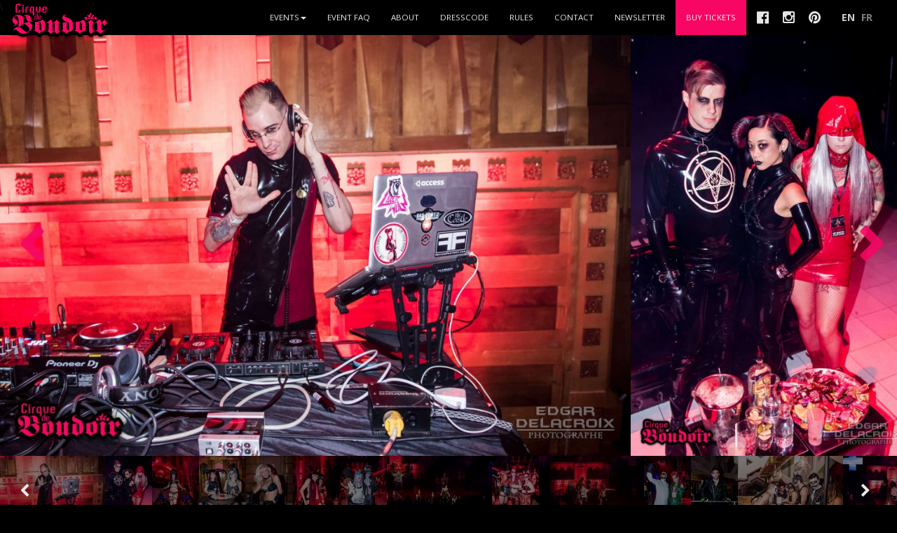

--- FILE ---
content_type: text/html; charset=utf-8
request_url: https://www.cirquedeboudoir.com/en/events/2016-10_black-mass-halloween
body_size: 265650
content:
<!doctype html>
<!--[if IE 8]>         <html class="no-js lt-ie9" lang="en-US" prefix="og: //ogp.me/ns# fb: //ogp.me/ns/fb#"> <![endif]-->
<!--[if gt IE 8]><!--> <html class="no-js" lang="en-US" prefix="og: //ogp.me/ns# fb: //ogp.me/ns/fb#"> <!--<![endif]-->
<head>
<!-- Global Site Tag (gtag.js) - Google Analytics -->
<script async src="https://www.googletagmanager.com/gtag/js?id=UA-1411902-2"></script>
<script async>
  window.dataLayer = window.dataLayer || [];
  function gtag(){dataLayer.push(arguments)};
  gtag('js', new Date());

  gtag('config', 'UA-1411902-2');
</script>
<meta http-equiv="Content-Type" content="text/html; charset=utf-8" />
<meta charset="utf-8">
<meta http-equiv="Expires" content="5" />
<meta http-equiv="X-UA-Compatible" content="IE=edge">
<meta name="viewport" content="width=device-width, initial-scale=1.0">
<meta name="p:domain_verify" content="c955e6ffa54ef7f59799445b4a685a33"/>
<title>CIRQUE DE BOUDOIR - Black Mass Halloween 2016 - Montreal's Kinkiest Fetish Circus and BDSM event</title>

<link rel="shortcut icon" href="//www.cirquedeboudoir.com/assets/favicon.png"/>
<link rel="stylesheet" href="//www.cirquedeboudoir.com/assets/css/bootstrap.min.css" type="text/css">\
<link rel="preload" type="text/css" href="//fonts.googleapis.com/css?family=Open+Sans:300italic,400italic,600italic,700italic,800italic,400,300,600,700,800" as="style" onload="this.onload=null;this.rel='stylesheet'">
<noscript><link rel="stylesheet" type="text/css" href="//fonts.googleapis.com/css?family=Open+Sans:300italic,400italic,600italic,700italic,800italic,400,300,600,700,800"></noscript>
<link rel="preload" type="text/css" href="//fonts.googleapis.com/css?family=Oswald:400,300,700" as="style" onload="this.onload=null;this.rel='stylesheet'">
<noscript><link rel="stylesheet" type="text/css" href="//fonts.googleapis.com/css?family=Oswald:400,300,700"></noscript>
<link rel="stylesheet" href="//maxcdn.bootstrapcdn.com/font-awesome/4.7.0/css/font-awesome.min.css" type="text/css">
<link rel="stylesheet" href="//www.cirquedeboudoir.com/assets/style.css" type="text/css" media="screen"/>
  <link rel="stylesheet" type="text/css" href="https://www.cirquedeboudoir.com/scripts/slick/slick.css">
  <link rel="stylesheet" type="text/css" href="https://www.cirquedeboudoir.com/scripts/slick/slick-theme.css">
<link rel="preload" type="text/css" href="https://www.cirquedeboudoir.com/scripts/timeliner/css/timeliner.css" as="style" onload="this.onload=null;this.rel='stylesheet'">
<noscript><link rel="stylesheet" type="text/css" href="https://www.cirquedeboudoir.com/scripts/timeliner/css/timeliner.css"></noscript>
<meta name="facebook-domain-verification" content="kt53ynodfljt0le01u3a6jw1zt5seb" />
  <link rel="stylesheet" href="" type="text/css" media="screen">
  <style type="text/css">
    html, body {
      margin: 0;
      padding: 0;
    }

    * {
      box-sizing: border-box;
    }

    .slider {
        width: 100%;
    }

    .slick-slide {
      margin: 0px;
    }

    .slick-prev:before,
    .slick-next:before {
        color: white;
    }
  </style> 
 
<!--[if lt IE 9]>
        <script src="//oss.maxcdn.com/libs/html5shiv/3.7.0/html5shiv.js"></script>
        <script src="//oss.maxcdn.com/libs/respond.js/1.4.2/respond.min.js"></script>
    <![endif]-->
 
 
<!--<link rel="canonical" href="https://www.cirquedeboudoir.com/en/events/2016-10_black-mass-halloween"/>-->
<meta property="og:type" content="website"/>
<meta property="og:title" content="Cirque De Boudoir"/>
<meta property="og:description" content="Montreal's KINKIEST Thematic Event!"/>
<meta property="og:url" content="https://www.cirquedeboudoir.com/en/events/2016-10_black-mass-halloween"/>
<meta property="og:image" content="https://www.cirquedeboudoir.com/images/events/2026-02_PinupValentines_HeaderImg%28teaser%29.webp"/>
<meta property="fb:app_id" content="131740790333698"/>
<link rel='dns-prefetch' href='//ajax.googleapis.com'/>
<link rel='dns-prefetch' href='//s.w.org'/>
<script defer type='text/javascript' src='//www.cirquedeboudoir.com/assets/js/libs/modernizr-2.5.3.min.js?ver=b6b100331d747f379e9d8e76f1ae72a6'></script>
<link rel='//api.w.org/' href='//www.cirquedeboudoir.com/en/wp-json/'/>
<!-- Code snippet for UX Sniff : Cora May 02 2024 -->
<script>
    (function(u,x,s,n,i,f){
        u.ux=u.ux||function(){(u.ux.q=u.ux.q||[]).push(arguments)};
        i=x.getElementsByTagName('head')[0]; f=x.createElement('script');f.async=1; f.src=s+n;
        i.appendChild(f);
    })(window,document,'https://api.uxsniff.com/cdn/js/uxsnf_track','.js');
</script>
</head>
<body id="mainpg">
<nav id="mainNav" class="navbar navbar-default navbar-fixed-top">
<div class="container-fluid">

<div class="navbar-header">
<button type="button" class="navbar-toggle collapsed" data-toggle="collapse" data-target=".navbar-collapse">
<span class="icon-bar"></span>
<span class="icon-bar"></span>
<span class="icon-bar"></span>
</button>
<a class="navbar-brand" href="https://www.cirquedeboudoir.com/en/index"><img id="logo" class="img-responsive" src="https://www.cirquedeboudoir.com/assets/img/CirqueDeBoudoir.png" alt="Cirque De Boudoir"/></a>
</div> 
 
<div class="collapse navbar-collapse" id="navbar-collapse">
<ul class="nav navbar-nav navbar-right">
<li class="dropdown">
<a class="dropdown-toggle" data-toggle="dropdown" href="#">Events<span class="caret"></span></a>
<ul class="dropdown-menu">
<!--<li><a href="https://www.eventbrite.ca/e/cirque-de-boudoir-pinup-valentines-2026-tickets-1979392234457?aff=oddtdtcreator">Next Event</a></li>-->
<li><a href="https://www.cirquedeboudoir.com/en/events/2026-02_pinup-valentines.php">Next Event</a></li>
<!--<li><a href="https://www.cirquedeboudoir.com/en/events/2026-02_pinup-valentines.php">OCT.31 : CABARET DU DIABLE HALLOWEEN 2025</a></li>
<li><a href="https://www.cirquedeboudoir.com/en/events/2026-02_pinup-valentines.php">NOV.01 : CIRQUE DU DIABLE HALLOWEEN 2025</a></li>
<li><a href="https://www.cirquedeboudoir.com/en/events/">31.DEC : CARNAVALESQUE NEW YEAR'S EVE 2026</a></li>-->
<li><a href="https://www.cirquedeboudoir.com/en/pastevents">Past Events</a></li>
</ul>
</li>
<!--<li class="eventmenu-sm"><a href="https://www.eventbrite.ca/e/cirque-de-boudoir-pinup-valentines-2026-tickets-1979392234457?aff=oddtdtcreator">Next Event</a></li>-->
<li class="eventmenu-sm"><a href="https://www.cirquedeboudoir.com/en/events/2026-02_pinup-valentines.php">Next Event</a></li>
<!--<li class="eventmenu-sm"><a href="https://www.cirquedeboudoir.com/en/events/2026-02_pinup-valentines.php">OCT.31 : CABARET DU DIABLE HALLOWEEN 2025</a></li>
<li class="eventmenu-sm"><a href="https://www.cirquedeboudoir.com/en/events/2026-02_pinup-valentines.php">NOV.01 : CIRQUE DU DIABLE HALLOWEEN 2025</a></li>-->
<li class="eventmenu-sm"><a href="https://www.cirquedeboudoir.com/en/pastevents">Past Events</a></li>
<li><a class="page-scroll" href="https://www.cirquedeboudoir.com/en/event-faq">Event FAQ</a></li>
<li><a class="page-scroll" href="https://www.cirquedeboudoir.com/en/about">About</a></li>
<li><a class="page-scroll" href="https://www.cirquedeboudoir.com/en/dresscode">Dresscode</a></li>
<li><a class="page-scroll" href="https://www.cirquedeboudoir.com/en/rules">Rules</a></li>
<!--<li><a class="page-scroll" href="https://www.cirquedeboudoir.com/en/pastevents">Gallery</a></li>-->
<li><a class="page-scroll" href="#contact">Contact</a></li>
<li class="socialmenu"><a class="page-scroll" href="#contact">Newsletter</a>
<!--<div id="newsletterModal" class="modal fade" role="dialog">
  <div class="modal-dialog">-->

    <!-- Modal content-->
    <!--<div class="modal-content">
      <div class="modal-header">
        <button type="button" class="close" data-dismiss="modal">&times;</button>
				<h4>Join our list!</h4>
      </div>
      <div class="modal-body">
		<div class="newsletter newsletter-subscription" style="margin-top:10px;">
			<script src='https://www.google.com/recaptcha/api.js'></script>
			<form action="https://www.cirquedeboudoir.com/scripts/sendy/subscribe" method="POST" accept-charset="utf-8">
				<input type="text" name="name" id="name" placeholder="Your Name"/><br/>
				<input type="email" name="email" id="email" placeholder="email@youremail.com"/><br/>
				<input type="hidden" name="IP" value="3.144.190.51" />
				<input type="hidden" name="Language" value="English" />
				<input type="checkbox" name="gdpr" id="gdpr" required/>
				<span><strong>Marketing permission</strong>: I give my consent to  to be in touch with me via email using the information I have provided in this form for the purpose of news, updates and marketing.</span>
				<br/><br/>
				<span><strong>What to expect</strong>: If you wish to withdraw your consent and stop hearing from us, simply click the unsubscribe link at the bottom of every email we send or contact us at info@cirquedeboudoir.com. We value and respect your personal data and privacy. To view our privacy policy, please visit our website. By submitting this form, you agree that we may process your information in accordance with these terms.</span>
				<br/><br/>
				<p class="g-recaptcha" data-sitekey="6LfmSxQdAAAAAJ-9_kTJapi6PEfir5f9w8ENWbBS"></p>
				<div style="display:none;">
					<label for="hp">HP</label><br/>
					<input type="text" name="hp" id="hp"/>
				</div>
				<input type="hidden" name="list" value="qoPQf4ZMrAPn1HhLTDDE7w"/>
				<input type="hidden" name="subform" value="yes"/>
				<input type="submit" name="submit" value="Sign me UP!" id="submit-btn" class="linkButton"/>
			</form>
			</div>
      </div>
      <div class="modal-footer">
        <button type="button" class="btn btn-default" data-dismiss="modal">Close</button>
      </div>
    </div>

  </div>
</div>-->
<!--
USE BELOW FOR MULITPLE TICKET SALES -->
<!--<li class="dropdown Header-Ticket-Link">
	<a class="dropdown-toggle" data-toggle="dropdown" href="#">BUY TICKETS<span class="caret"></span></a>
	<ul class="dropdown-menu">
	<li>
	<noscript><a href="https://www.eventbrite.ca/e/cirque-de-boudoir-pinup-valentines-2026-tickets-1979392234457?aff=oddtdtcreator" rel="noopener noreferrer" target="_blank"></noscript>
	<a href="#" id="eventbrite-widget-modal-trigger-1979392234457" type="button">CABARET DU DIABLE - OCT.31.2025, CABARET LION D'OR</a>
	<noscript></a></noscript>

	<script src="https://www.eventbrite.ca/static/widgets/eb_widgets.js"></script>

	<script type="text/javascript">
		var exampleCallback = function() {
			console.log('Order complete!');
		};

		window.EBWidgets.createWidget({
			widgetType: 'checkout',
			eventId: '1979392234457',
			modal: true,
			modalTriggerElementId: 'eventbrite-widget-modal-trigger-1979392234457',
			onOrderComplete: exampleCallback
		});
	</script>
	</li>
	<li>
	<noscript><a href="2026-02_pinup-valentines.php" rel="noopener noreferrer" target="_blank"></noscript>
	<a href="#" id="eventbrite-widget-modal-trigger-1979392234457" type="button">CIRQUE DU DIABLE HALLOWEEN - NOV.01.2025, THÉÂTRE PARADOXE</a>
	<noscript></a></noscript>

	<script src="https://www.eventbrite.ca/static/widgets/eb_widgets.js"></script>

	<script type="text/javascript">
		var exampleCallback = function() {
			console.log('Order complete!');
		};

		window.EBWidgets.createWidget({
			widgetType: 'checkout',
			eventId: '1979392234457',
			modal: true,
			modalTriggerElementId: 'eventbrite-widget-modal-trigger-1979392234457',
			onOrderComplete: exampleCallback
		});
	</script>
	</li>

<li>
	<noscript><a href="2026-02_pinup-valentines.php" rel="noopener noreferrer" target="_blank"></noscript>
	<a href="#" id="eventbrite-widget-modal-trigger-" type="button">CARNAVALESQUE NEW YEAR'S EVE 2026 - DEC.31.2025, THÉÂTRE PARADOXE</a>
	<noscript></a></noscript>

	<script src="https://www.eventbrite.ca/static/widgets/eb_widgets.js"></script>

	<script type="text/javascript">
		var exampleCallback = function() {
			console.log('Order complete!');
		};

		window.EBWidgets.createWidget({
			widgetType: 'checkout',
			eventId: '',
			modal: true,
			modalTriggerElementId: 'eventbrite-widget-modal-trigger-',
			onOrderComplete: exampleCallback
		});
	</script>
	</li>

	</ul>
	</li>
	<li class="eventmenu-sm Header-Ticket-Link"><a href="https://www.eventbrite.ca/e/cirque-de-boudoir-pinup-valentines-2026-tickets-1979392234457?aff=oddtdtcreator" target="_blank">BUY TICKETS : CABARET DU DIABLE - OCT.31.2025</a></li>
	<li class="eventmenu-sm Header-Ticket-Link"><a href="https://www.eventbrite.ca/e/cirque-de-boudoir-pinup-valentines-2026-tickets-1979392234457?aff=oddtdtcreator" target="_blank">BUY TICKETS : CIRQUE DU DIABLE HALLOWEEN - NOV.01.2025</a></li>
	<li class="eventmenu-sm Header-Ticket-Link"><a href="" target="_blank">BUY TICKETS : CARNAVALESQUE NEW YEAR'S EVE 2026 - DEC.31.2025</a></li>-->

<!--REVERT TO THIS WHEN THE MULTIPLE TICKET SALES ARE OVER-->
	
<li class="Header-Ticket-Link">
	<noscript><a href="https://www.eventbrite.ca/e/cirque-de-boudoir-pinup-valentines-2026-tickets-1979392234457?aff=oddtdtcreator" rel="noopener noreferrer" target="_blank"></noscript>
	<a href="#" id="eventbrite-widget-modal-trigger-1979392234457" type="button">Buy Tickets</a>
	<noscript></a></noscript>

	<script src="https://www.eventbrite.ca/static/widgets/eb_widgets.js"></script>

	<script type="text/javascript">
		var exampleCallback = function() {
			console.log('Order complete!');
		};

		window.EBWidgets.createWidget({
			widgetType: 'checkout',
			eventId: '1979392234457',
			modal: true,
			modalTriggerElementId: 'eventbrite-widget-modal-trigger-1979392234457',
			onOrderComplete: exampleCallback
		});
	</script>
	<!--<a href="https://www.eventbrite.ca/e/cirque-de-boudoir-pinup-valentines-2026-tickets-1979392234457?aff=oddtdtcreator" target="_blank">BUY TICKETS</a>-->
</li>

<!--<li class="donationbutton"><form action="https://www.paypal.com/cgi-bin/webscr" method="post" target="_top">
<input type="hidden" name="cmd" value="_s-xclick" />
<input type="hidden" name="hosted_button_id" value="5X2DSBY3XDSGN" />
<input type="submit" border="0" name="submit" value="DONATE" class="linkButton" title="PayPal - The safer, easier way to pay online!" alt="Donate with PayPal button" />
<img alt="" border="0" src="https://www.paypal.com/en_CA/i/scr/pixel.gif" width="1" height="1" />
</form></li>-->

<li class="socialmenu"><a href="//www.facebook.com/cirquedeboudoir" target="_blank"><i class="fa fa-facebook-official" aria-hidden="true"></i></a></li</a></li>

<li class="socialmenu"><a href="//instagram.com/cirque.de.boudoir" target="_blank"><i class="fa fa-instagram" aria-hidden="true"></i></a></li</a></li>

					<!--<li class="socialmenu"><a href="//twitter.com/cirquedeboudoir" target="_blank"><i class="fa fa-twitter" aria-hidden="true"></i></a></li>-->

					<li class="socialmenu"><a href="//www.pinterest.com/cirquedeboudoir/" target="_blank"><i class="fa fa-pinterest" aria-hidden="true"></i></a></li>

					<!--<li class="socialmenu"><a href="//www.youtube.com/djdavide" target="_blank"><i class="fa fa-youtube" aria-hidden="true"></i></a></li>-->

					<li><style type="text/css">

.qtranxs_widget ul { margin: 0; }

.qtranxs_widget ul li

{

display: inline; /* horizontal list, use "list-item" or other appropriate value for vertical list */

list-style-type: none; /* use "initial" or other to enable bullets */

margin: 0 5px 0 0; /* adjust spacing between items */

opacity: 0.5;

-o-transition: 1s ease opacity;

-moz-transition: 1s ease opacity;

-webkit-transition: 1s ease opacity;

transition: 1s ease opacity;

}

/* .qtranxs_widget ul li span { margin: 0 5px 0 0; } */ /* other way to control spacing */

.qtranxs_widget ul li.active { opacity: 0.8; }

.qtranxs_widget ul li:hover { opacity: 1; }

.qtranxs_widget img { box-shadow: none; vertical-align: middle; display: initial; }

.qtranxs_flag { height:12px; width:18px; display:block; }

.qtranxs_flag_and_text { padding-left:20px; }

.qtranxs_flag span { display:none; }

</style>

<div class="widget qtranxs_widget"><h2 class="widgettitle">Language:</h2>

<ul class="language-chooser language-chooser-text qtranxs_language_chooser" id="qtranslate--1-chooser">

<li class="lang-en active"><span>EN</span></a></li>

<li class="lang-fr"><a href="https://www.cirquedeboudoir.com/fr/events/2016-10_black-mass-halloween" hreflang="fr" title="FR (fr)" class="qtranxs_text qtranxs_text_fr"><span>FR</span></a></li>

</ul><div class="qtranxs_widget_end"></div>

</div></li>

				</ul> 

		   </div><!-- /.navbar-collapse -->

        </div><!-- /.container-fluid -->

    </nav>




     <header>

		<div class="header-content">

			<div class="wrapper">

			<div class="galleryloader"></div>

				<section class="slider-for slider">

				
				<div class="slick-slide" data-slick-index="0" role="option"><img data-lazy="//d3c7mhyye7eewo.cloudfront.net/gallery/2016-10_black-mass-halloween/2016-10_BlackMass_EdgarDelacroix_001.jpg" height="600" class="img-responsive"></div>

				
				<div class="slick-slide" data-slick-index="1" role="option"><img data-lazy="//d3c7mhyye7eewo.cloudfront.net/gallery/2016-10_black-mass-halloween/2016-10_BlackMass_EdgarDelacroix_002.jpg" height="600" class="img-responsive"></div>

				
				<div class="slick-slide" data-slick-index="2" role="option"><img data-lazy="//d3c7mhyye7eewo.cloudfront.net/gallery/2016-10_black-mass-halloween/2016-10_BlackMass_EdgarDelacroix_003.jpg" height="600" class="img-responsive"></div>

				
				<div class="slick-slide" data-slick-index="3" role="option"><img data-lazy="//d3c7mhyye7eewo.cloudfront.net/gallery/2016-10_black-mass-halloween/2016-10_BlackMass_EdgarDelacroix_006.jpg" height="600" class="img-responsive"></div>

				
				<div class="slick-slide" data-slick-index="4" role="option"><img data-lazy="//d3c7mhyye7eewo.cloudfront.net/gallery/2016-10_black-mass-halloween/2016-10_BlackMass_EdgarDelacroix_007.jpg" height="600" class="img-responsive"></div>

				
				<div class="slick-slide" data-slick-index="5" role="option"><img data-lazy="//d3c7mhyye7eewo.cloudfront.net/gallery/2016-10_black-mass-halloween/2016-10_BlackMass_EdgarDelacroix_008.jpg" height="600" class="img-responsive"></div>

				
				<div class="slick-slide" data-slick-index="6" role="option"><img data-lazy="//d3c7mhyye7eewo.cloudfront.net/gallery/2016-10_black-mass-halloween/2016-10_BlackMass_EdgarDelacroix_009.jpg" height="600" class="img-responsive"></div>

				
				<div class="slick-slide" data-slick-index="7" role="option"><img data-lazy="//d3c7mhyye7eewo.cloudfront.net/gallery/2016-10_black-mass-halloween/2016-10_BlackMass_EdgarDelacroix_010.jpg" height="600" class="img-responsive"></div>

				
				<div class="slick-slide" data-slick-index="8" role="option"><img data-lazy="//d3c7mhyye7eewo.cloudfront.net/gallery/2016-10_black-mass-halloween/2016-10_BlackMass_EdgarDelacroix_011.jpg" height="600" class="img-responsive"></div>

				
				<div class="slick-slide" data-slick-index="9" role="option"><img data-lazy="//d3c7mhyye7eewo.cloudfront.net/gallery/2016-10_black-mass-halloween/2016-10_BlackMass_EdgarDelacroix_012.jpg" height="600" class="img-responsive"></div>

				
				<div class="slick-slide" data-slick-index="10" role="option"><img data-lazy="//d3c7mhyye7eewo.cloudfront.net/gallery/2016-10_black-mass-halloween/2016-10_BlackMass_EdgarDelacroix_013.jpg" height="600" class="img-responsive"></div>

				
				<div class="slick-slide" data-slick-index="11" role="option"><img data-lazy="//d3c7mhyye7eewo.cloudfront.net/gallery/2016-10_black-mass-halloween/2016-10_BlackMass_EdgarDelacroix_014.jpg" height="600" class="img-responsive"></div>

				
				<div class="slick-slide" data-slick-index="12" role="option"><img data-lazy="//d3c7mhyye7eewo.cloudfront.net/gallery/2016-10_black-mass-halloween/2016-10_BlackMass_EdgarDelacroix_015.jpg" height="600" class="img-responsive"></div>

				
				<div class="slick-slide" data-slick-index="13" role="option"><img data-lazy="//d3c7mhyye7eewo.cloudfront.net/gallery/2016-10_black-mass-halloween/2016-10_BlackMass_EdgarDelacroix_016.jpg" height="600" class="img-responsive"></div>

				
				<div class="slick-slide" data-slick-index="14" role="option"><img data-lazy="//d3c7mhyye7eewo.cloudfront.net/gallery/2016-10_black-mass-halloween/2016-10_BlackMass_EdgarDelacroix_018.jpg" height="600" class="img-responsive"></div>

				
				<div class="slick-slide" data-slick-index="15" role="option"><img data-lazy="//d3c7mhyye7eewo.cloudfront.net/gallery/2016-10_black-mass-halloween/2016-10_BlackMass_EdgarDelacroix_019.jpg" height="600" class="img-responsive"></div>

				
				<div class="slick-slide" data-slick-index="16" role="option"><img data-lazy="//d3c7mhyye7eewo.cloudfront.net/gallery/2016-10_black-mass-halloween/2016-10_BlackMass_EdgarDelacroix_020.jpg" height="600" class="img-responsive"></div>

				
				<div class="slick-slide" data-slick-index="17" role="option"><img data-lazy="//d3c7mhyye7eewo.cloudfront.net/gallery/2016-10_black-mass-halloween/2016-10_BlackMass_EdgarDelacroix_021.jpg" height="600" class="img-responsive"></div>

				
				<div class="slick-slide" data-slick-index="18" role="option"><img data-lazy="//d3c7mhyye7eewo.cloudfront.net/gallery/2016-10_black-mass-halloween/2016-10_BlackMass_EdgarDelacroix_024.jpg" height="600" class="img-responsive"></div>

				
				<div class="slick-slide" data-slick-index="19" role="option"><img data-lazy="//d3c7mhyye7eewo.cloudfront.net/gallery/2016-10_black-mass-halloween/2016-10_BlackMass_EdgarDelacroix_025.jpg" height="600" class="img-responsive"></div>

				
				<div class="slick-slide" data-slick-index="20" role="option"><img data-lazy="//d3c7mhyye7eewo.cloudfront.net/gallery/2016-10_black-mass-halloween/2016-10_BlackMass_EdgarDelacroix_026.jpg" height="600" class="img-responsive"></div>

				
				<div class="slick-slide" data-slick-index="21" role="option"><img data-lazy="//d3c7mhyye7eewo.cloudfront.net/gallery/2016-10_black-mass-halloween/2016-10_BlackMass_EdgarDelacroix_029.jpg" height="600" class="img-responsive"></div>

				
				<div class="slick-slide" data-slick-index="22" role="option"><img data-lazy="//d3c7mhyye7eewo.cloudfront.net/gallery/2016-10_black-mass-halloween/2016-10_BlackMass_EdgarDelacroix_033.jpg" height="600" class="img-responsive"></div>

				
				<div class="slick-slide" data-slick-index="23" role="option"><img data-lazy="//d3c7mhyye7eewo.cloudfront.net/gallery/2016-10_black-mass-halloween/2016-10_BlackMass_EdgarDelacroix_034.jpg" height="600" class="img-responsive"></div>

				
				<div class="slick-slide" data-slick-index="24" role="option"><img data-lazy="//d3c7mhyye7eewo.cloudfront.net/gallery/2016-10_black-mass-halloween/2016-10_BlackMass_EdgarDelacroix_035.jpg" height="600" class="img-responsive"></div>

				
				<div class="slick-slide" data-slick-index="25" role="option"><img data-lazy="//d3c7mhyye7eewo.cloudfront.net/gallery/2016-10_black-mass-halloween/2016-10_BlackMass_EdgarDelacroix_036.jpg" height="600" class="img-responsive"></div>

				
				<div class="slick-slide" data-slick-index="26" role="option"><img data-lazy="//d3c7mhyye7eewo.cloudfront.net/gallery/2016-10_black-mass-halloween/2016-10_BlackMass_EdgarDelacroix_037.jpg" height="600" class="img-responsive"></div>

				
				<div class="slick-slide" data-slick-index="27" role="option"><img data-lazy="//d3c7mhyye7eewo.cloudfront.net/gallery/2016-10_black-mass-halloween/2016-10_BlackMass_EdgarDelacroix_039.jpg" height="600" class="img-responsive"></div>

				
				<div class="slick-slide" data-slick-index="28" role="option"><img data-lazy="//d3c7mhyye7eewo.cloudfront.net/gallery/2016-10_black-mass-halloween/2016-10_BlackMass_EdgarDelacroix_042.jpg" height="600" class="img-responsive"></div>

				
				<div class="slick-slide" data-slick-index="29" role="option"><img data-lazy="//d3c7mhyye7eewo.cloudfront.net/gallery/2016-10_black-mass-halloween/2016-10_BlackMass_EdgarDelacroix_044.jpg" height="600" class="img-responsive"></div>

				
				<div class="slick-slide" data-slick-index="30" role="option"><img data-lazy="//d3c7mhyye7eewo.cloudfront.net/gallery/2016-10_black-mass-halloween/2016-10_BlackMass_EdgarDelacroix_045.jpg" height="600" class="img-responsive"></div>

				
				<div class="slick-slide" data-slick-index="31" role="option"><img data-lazy="//d3c7mhyye7eewo.cloudfront.net/gallery/2016-10_black-mass-halloween/2016-10_BlackMass_EdgarDelacroix_046.jpg" height="600" class="img-responsive"></div>

				
				<div class="slick-slide" data-slick-index="32" role="option"><img data-lazy="//d3c7mhyye7eewo.cloudfront.net/gallery/2016-10_black-mass-halloween/2016-10_BlackMass_EdgarDelacroix_048.jpg" height="600" class="img-responsive"></div>

				
				<div class="slick-slide" data-slick-index="33" role="option"><img data-lazy="//d3c7mhyye7eewo.cloudfront.net/gallery/2016-10_black-mass-halloween/2016-10_BlackMass_EdgarDelacroix_049.jpg" height="600" class="img-responsive"></div>

				
				<div class="slick-slide" data-slick-index="34" role="option"><img data-lazy="//d3c7mhyye7eewo.cloudfront.net/gallery/2016-10_black-mass-halloween/2016-10_BlackMass_EdgarDelacroix_051.jpg" height="600" class="img-responsive"></div>

				
				<div class="slick-slide" data-slick-index="35" role="option"><img data-lazy="//d3c7mhyye7eewo.cloudfront.net/gallery/2016-10_black-mass-halloween/2016-10_BlackMass_EdgarDelacroix_052.jpg" height="600" class="img-responsive"></div>

				
				<div class="slick-slide" data-slick-index="36" role="option"><img data-lazy="//d3c7mhyye7eewo.cloudfront.net/gallery/2016-10_black-mass-halloween/2016-10_BlackMass_EdgarDelacroix_055.jpg" height="600" class="img-responsive"></div>

				
				<div class="slick-slide" data-slick-index="37" role="option"><img data-lazy="//d3c7mhyye7eewo.cloudfront.net/gallery/2016-10_black-mass-halloween/2016-10_BlackMass_EdgarDelacroix_057.jpg" height="600" class="img-responsive"></div>

				
				<div class="slick-slide" data-slick-index="38" role="option"><img data-lazy="//d3c7mhyye7eewo.cloudfront.net/gallery/2016-10_black-mass-halloween/2016-10_BlackMass_EdgarDelacroix_058.jpg" height="600" class="img-responsive"></div>

				
				<div class="slick-slide" data-slick-index="39" role="option"><img data-lazy="//d3c7mhyye7eewo.cloudfront.net/gallery/2016-10_black-mass-halloween/2016-10_BlackMass_EdgarDelacroix_059.jpg" height="600" class="img-responsive"></div>

				
				<div class="slick-slide" data-slick-index="40" role="option"><img data-lazy="//d3c7mhyye7eewo.cloudfront.net/gallery/2016-10_black-mass-halloween/2016-10_BlackMass_EdgarDelacroix_060.jpg" height="600" class="img-responsive"></div>

				
				<div class="slick-slide" data-slick-index="41" role="option"><img data-lazy="//d3c7mhyye7eewo.cloudfront.net/gallery/2016-10_black-mass-halloween/2016-10_BlackMass_EdgarDelacroix_061.jpg" height="600" class="img-responsive"></div>

				
				<div class="slick-slide" data-slick-index="42" role="option"><img data-lazy="//d3c7mhyye7eewo.cloudfront.net/gallery/2016-10_black-mass-halloween/2016-10_BlackMass_EdgarDelacroix_062.jpg" height="600" class="img-responsive"></div>

				
				<div class="slick-slide" data-slick-index="43" role="option"><img data-lazy="//d3c7mhyye7eewo.cloudfront.net/gallery/2016-10_black-mass-halloween/2016-10_BlackMass_EdgarDelacroix_064.jpg" height="600" class="img-responsive"></div>

				
				<div class="slick-slide" data-slick-index="44" role="option"><img data-lazy="//d3c7mhyye7eewo.cloudfront.net/gallery/2016-10_black-mass-halloween/2016-10_BlackMass_EdgarDelacroix_067.jpg" height="600" class="img-responsive"></div>

				
				<div class="slick-slide" data-slick-index="45" role="option"><img data-lazy="//d3c7mhyye7eewo.cloudfront.net/gallery/2016-10_black-mass-halloween/2016-10_BlackMass_EdgarDelacroix_068.jpg" height="600" class="img-responsive"></div>

				
				<div class="slick-slide" data-slick-index="46" role="option"><img data-lazy="//d3c7mhyye7eewo.cloudfront.net/gallery/2016-10_black-mass-halloween/2016-10_BlackMass_EdgarDelacroix_069.jpg" height="600" class="img-responsive"></div>

				
				<div class="slick-slide" data-slick-index="47" role="option"><img data-lazy="//d3c7mhyye7eewo.cloudfront.net/gallery/2016-10_black-mass-halloween/2016-10_BlackMass_EdgarDelacroix_070.jpg" height="600" class="img-responsive"></div>

				
				<div class="slick-slide" data-slick-index="48" role="option"><img data-lazy="//d3c7mhyye7eewo.cloudfront.net/gallery/2016-10_black-mass-halloween/2016-10_BlackMass_EdgarDelacroix_071.jpg" height="600" class="img-responsive"></div>

				
				<div class="slick-slide" data-slick-index="49" role="option"><img data-lazy="//d3c7mhyye7eewo.cloudfront.net/gallery/2016-10_black-mass-halloween/2016-10_BlackMass_EdgarDelacroix_072.jpg" height="600" class="img-responsive"></div>

				
				<div class="slick-slide" data-slick-index="50" role="option"><img data-lazy="//d3c7mhyye7eewo.cloudfront.net/gallery/2016-10_black-mass-halloween/2016-10_BlackMass_EdgarDelacroix_073.jpg" height="600" class="img-responsive"></div>

				
				<div class="slick-slide" data-slick-index="51" role="option"><img data-lazy="//d3c7mhyye7eewo.cloudfront.net/gallery/2016-10_black-mass-halloween/2016-10_BlackMass_EdgarDelacroix_074.jpg" height="600" class="img-responsive"></div>

				
				<div class="slick-slide" data-slick-index="52" role="option"><img data-lazy="//d3c7mhyye7eewo.cloudfront.net/gallery/2016-10_black-mass-halloween/2016-10_BlackMass_EdgarDelacroix_075.jpg" height="600" class="img-responsive"></div>

				
				<div class="slick-slide" data-slick-index="53" role="option"><img data-lazy="//d3c7mhyye7eewo.cloudfront.net/gallery/2016-10_black-mass-halloween/2016-10_BlackMass_EdgarDelacroix_076.jpg" height="600" class="img-responsive"></div>

				
				<div class="slick-slide" data-slick-index="54" role="option"><img data-lazy="//d3c7mhyye7eewo.cloudfront.net/gallery/2016-10_black-mass-halloween/2016-10_BlackMass_EdgarDelacroix_077.jpg" height="600" class="img-responsive"></div>

				
				<div class="slick-slide" data-slick-index="55" role="option"><img data-lazy="//d3c7mhyye7eewo.cloudfront.net/gallery/2016-10_black-mass-halloween/2016-10_BlackMass_EdgarDelacroix_078.jpg" height="600" class="img-responsive"></div>

				
				<div class="slick-slide" data-slick-index="56" role="option"><img data-lazy="//d3c7mhyye7eewo.cloudfront.net/gallery/2016-10_black-mass-halloween/2016-10_BlackMass_EdgarDelacroix_079.jpg" height="600" class="img-responsive"></div>

				
				<div class="slick-slide" data-slick-index="57" role="option"><img data-lazy="//d3c7mhyye7eewo.cloudfront.net/gallery/2016-10_black-mass-halloween/2016-10_BlackMass_EdgarDelacroix_082.jpg" height="600" class="img-responsive"></div>

				
				<div class="slick-slide" data-slick-index="58" role="option"><img data-lazy="//d3c7mhyye7eewo.cloudfront.net/gallery/2016-10_black-mass-halloween/2016-10_BlackMass_EdgarDelacroix_083.jpg" height="600" class="img-responsive"></div>

				
				<div class="slick-slide" data-slick-index="59" role="option"><img data-lazy="//d3c7mhyye7eewo.cloudfront.net/gallery/2016-10_black-mass-halloween/2016-10_BlackMass_EdgarDelacroix_084.jpg" height="600" class="img-responsive"></div>

				
				<div class="slick-slide" data-slick-index="60" role="option"><img data-lazy="//d3c7mhyye7eewo.cloudfront.net/gallery/2016-10_black-mass-halloween/2016-10_BlackMass_EdgarDelacroix_085.jpg" height="600" class="img-responsive"></div>

				
				<div class="slick-slide" data-slick-index="61" role="option"><img data-lazy="//d3c7mhyye7eewo.cloudfront.net/gallery/2016-10_black-mass-halloween/2016-10_BlackMass_EdgarDelacroix_086.jpg" height="600" class="img-responsive"></div>

				
				<div class="slick-slide" data-slick-index="62" role="option"><img data-lazy="//d3c7mhyye7eewo.cloudfront.net/gallery/2016-10_black-mass-halloween/2016-10_BlackMass_EdgarDelacroix_087.jpg" height="600" class="img-responsive"></div>

				
				<div class="slick-slide" data-slick-index="63" role="option"><img data-lazy="//d3c7mhyye7eewo.cloudfront.net/gallery/2016-10_black-mass-halloween/2016-10_BlackMass_EdgarDelacroix_088.jpg" height="600" class="img-responsive"></div>

				
				<div class="slick-slide" data-slick-index="64" role="option"><img data-lazy="//d3c7mhyye7eewo.cloudfront.net/gallery/2016-10_black-mass-halloween/2016-10_BlackMass_EdgarDelacroix_089.jpg" height="600" class="img-responsive"></div>

				
				<div class="slick-slide" data-slick-index="65" role="option"><img data-lazy="//d3c7mhyye7eewo.cloudfront.net/gallery/2016-10_black-mass-halloween/2016-10_BlackMass_EdgarDelacroix_092.jpg" height="600" class="img-responsive"></div>

				
				<div class="slick-slide" data-slick-index="66" role="option"><img data-lazy="//d3c7mhyye7eewo.cloudfront.net/gallery/2016-10_black-mass-halloween/2016-10_BlackMass_EdgarDelacroix_093.jpg" height="600" class="img-responsive"></div>

				
				<div class="slick-slide" data-slick-index="67" role="option"><img data-lazy="//d3c7mhyye7eewo.cloudfront.net/gallery/2016-10_black-mass-halloween/2016-10_BlackMass_EdgarDelacroix_094.jpg" height="600" class="img-responsive"></div>

				
				<div class="slick-slide" data-slick-index="68" role="option"><img data-lazy="//d3c7mhyye7eewo.cloudfront.net/gallery/2016-10_black-mass-halloween/2016-10_BlackMass_EdgarDelacroix_095.jpg" height="600" class="img-responsive"></div>

				
				<div class="slick-slide" data-slick-index="69" role="option"><img data-lazy="//d3c7mhyye7eewo.cloudfront.net/gallery/2016-10_black-mass-halloween/2016-10_BlackMass_EdgarDelacroix_096.jpg" height="600" class="img-responsive"></div>

				
				<div class="slick-slide" data-slick-index="70" role="option"><img data-lazy="//d3c7mhyye7eewo.cloudfront.net/gallery/2016-10_black-mass-halloween/2016-10_BlackMass_EdgarDelacroix_098.jpg" height="600" class="img-responsive"></div>

				
				<div class="slick-slide" data-slick-index="71" role="option"><img data-lazy="//d3c7mhyye7eewo.cloudfront.net/gallery/2016-10_black-mass-halloween/2016-10_BlackMass_EdgarDelacroix_099.jpg" height="600" class="img-responsive"></div>

				
				<div class="slick-slide" data-slick-index="72" role="option"><img data-lazy="//d3c7mhyye7eewo.cloudfront.net/gallery/2016-10_black-mass-halloween/2016-10_BlackMass_EdgarDelacroix_100.jpg" height="600" class="img-responsive"></div>

				
				<div class="slick-slide" data-slick-index="73" role="option"><img data-lazy="//d3c7mhyye7eewo.cloudfront.net/gallery/2016-10_black-mass-halloween/2016-10_BlackMass_EdgarDelacroix_101.jpg" height="600" class="img-responsive"></div>

				
				<div class="slick-slide" data-slick-index="74" role="option"><img data-lazy="//d3c7mhyye7eewo.cloudfront.net/gallery/2016-10_black-mass-halloween/2016-10_BlackMass_EdgarDelacroix_104.jpg" height="600" class="img-responsive"></div>

				
				<div class="slick-slide" data-slick-index="75" role="option"><img data-lazy="//d3c7mhyye7eewo.cloudfront.net/gallery/2016-10_black-mass-halloween/2016-10_BlackMass_EdgarDelacroix_105.jpg" height="600" class="img-responsive"></div>

				
				<div class="slick-slide" data-slick-index="76" role="option"><img data-lazy="//d3c7mhyye7eewo.cloudfront.net/gallery/2016-10_black-mass-halloween/2016-10_BlackMass_EdgarDelacroix_106.jpg" height="600" class="img-responsive"></div>

				
				<div class="slick-slide" data-slick-index="77" role="option"><img data-lazy="//d3c7mhyye7eewo.cloudfront.net/gallery/2016-10_black-mass-halloween/2016-10_BlackMass_EdgarDelacroix_107.jpg" height="600" class="img-responsive"></div>

				
				<div class="slick-slide" data-slick-index="78" role="option"><img data-lazy="//d3c7mhyye7eewo.cloudfront.net/gallery/2016-10_black-mass-halloween/2016-10_BlackMass_EdgarDelacroix_109.jpg" height="600" class="img-responsive"></div>

				
				<div class="slick-slide" data-slick-index="79" role="option"><img data-lazy="//d3c7mhyye7eewo.cloudfront.net/gallery/2016-10_black-mass-halloween/2016-10_BlackMass_EdgarDelacroix_110.jpg" height="600" class="img-responsive"></div>

				
				<div class="slick-slide" data-slick-index="80" role="option"><img data-lazy="//d3c7mhyye7eewo.cloudfront.net/gallery/2016-10_black-mass-halloween/2016-10_BlackMass_EdgarDelacroix_113.jpg" height="600" class="img-responsive"></div>

				
				<div class="slick-slide" data-slick-index="81" role="option"><img data-lazy="//d3c7mhyye7eewo.cloudfront.net/gallery/2016-10_black-mass-halloween/2016-10_BlackMass_EdgarDelacroix_114.jpg" height="600" class="img-responsive"></div>

				
				<div class="slick-slide" data-slick-index="82" role="option"><img data-lazy="//d3c7mhyye7eewo.cloudfront.net/gallery/2016-10_black-mass-halloween/2016-10_BlackMass_EdgarDelacroix_115.jpg" height="600" class="img-responsive"></div>

				
				<div class="slick-slide" data-slick-index="83" role="option"><img data-lazy="//d3c7mhyye7eewo.cloudfront.net/gallery/2016-10_black-mass-halloween/2016-10_BlackMass_EdgarDelacroix_117.jpg" height="600" class="img-responsive"></div>

				
				<div class="slick-slide" data-slick-index="84" role="option"><img data-lazy="//d3c7mhyye7eewo.cloudfront.net/gallery/2016-10_black-mass-halloween/2016-10_BlackMass_EdgarDelacroix_119.jpg" height="600" class="img-responsive"></div>

				
				<div class="slick-slide" data-slick-index="85" role="option"><img data-lazy="//d3c7mhyye7eewo.cloudfront.net/gallery/2016-10_black-mass-halloween/2016-10_BlackMass_EdgarDelacroix_121.jpg" height="600" class="img-responsive"></div>

				
				<div class="slick-slide" data-slick-index="86" role="option"><img data-lazy="//d3c7mhyye7eewo.cloudfront.net/gallery/2016-10_black-mass-halloween/2016-10_BlackMass_EdgarDelacroix_126.jpg" height="600" class="img-responsive"></div>

				
				<div class="slick-slide" data-slick-index="87" role="option"><img data-lazy="//d3c7mhyye7eewo.cloudfront.net/gallery/2016-10_black-mass-halloween/2016-10_BlackMass_EdgarDelacroix_127.jpg" height="600" class="img-responsive"></div>

				
				<div class="slick-slide" data-slick-index="88" role="option"><img data-lazy="//d3c7mhyye7eewo.cloudfront.net/gallery/2016-10_black-mass-halloween/2016-10_BlackMass_EdgarDelacroix_130.jpg" height="600" class="img-responsive"></div>

				
				<div class="slick-slide" data-slick-index="89" role="option"><img data-lazy="//d3c7mhyye7eewo.cloudfront.net/gallery/2016-10_black-mass-halloween/2016-10_BlackMass_EdgarDelacroix_132.jpg" height="600" class="img-responsive"></div>

				
				<div class="slick-slide" data-slick-index="90" role="option"><img data-lazy="//d3c7mhyye7eewo.cloudfront.net/gallery/2016-10_black-mass-halloween/2016-10_BlackMass_EdgarDelacroix_133.jpg" height="600" class="img-responsive"></div>

				
				<div class="slick-slide" data-slick-index="91" role="option"><img data-lazy="//d3c7mhyye7eewo.cloudfront.net/gallery/2016-10_black-mass-halloween/2016-10_BlackMass_EdgarDelacroix_134.jpg" height="600" class="img-responsive"></div>

				
				<div class="slick-slide" data-slick-index="92" role="option"><img data-lazy="//d3c7mhyye7eewo.cloudfront.net/gallery/2016-10_black-mass-halloween/2016-10_BlackMass_EdgarDelacroix_135.jpg" height="600" class="img-responsive"></div>

				
				<div class="slick-slide" data-slick-index="93" role="option"><img data-lazy="//d3c7mhyye7eewo.cloudfront.net/gallery/2016-10_black-mass-halloween/2016-10_BlackMass_EdgarDelacroix_136.jpg" height="600" class="img-responsive"></div>

				
				<div class="slick-slide" data-slick-index="94" role="option"><img data-lazy="//d3c7mhyye7eewo.cloudfront.net/gallery/2016-10_black-mass-halloween/2016-10_BlackMass_EdgarDelacroix_137.jpg" height="600" class="img-responsive"></div>

				
				<div class="slick-slide" data-slick-index="95" role="option"><img data-lazy="//d3c7mhyye7eewo.cloudfront.net/gallery/2016-10_black-mass-halloween/2016-10_BlackMass_EdgarDelacroix_140.jpg" height="600" class="img-responsive"></div>

				
				<div class="slick-slide" data-slick-index="96" role="option"><img data-lazy="//d3c7mhyye7eewo.cloudfront.net/gallery/2016-10_black-mass-halloween/2016-10_BlackMass_EdgarDelacroix_141.jpg" height="600" class="img-responsive"></div>

				
				<div class="slick-slide" data-slick-index="97" role="option"><img data-lazy="//d3c7mhyye7eewo.cloudfront.net/gallery/2016-10_black-mass-halloween/2016-10_BlackMass_EdgarDelacroix_142.jpg" height="600" class="img-responsive"></div>

				
				<div class="slick-slide" data-slick-index="98" role="option"><img data-lazy="//d3c7mhyye7eewo.cloudfront.net/gallery/2016-10_black-mass-halloween/2016-10_BlackMass_EdgarDelacroix_143.jpg" height="600" class="img-responsive"></div>

				
				<div class="slick-slide" data-slick-index="99" role="option"><img data-lazy="//d3c7mhyye7eewo.cloudfront.net/gallery/2016-10_black-mass-halloween/2016-10_BlackMass_EdgarDelacroix_144.jpg" height="600" class="img-responsive"></div>

				
				<div class="slick-slide" data-slick-index="100" role="option"><img data-lazy="//d3c7mhyye7eewo.cloudfront.net/gallery/2016-10_black-mass-halloween/2016-10_BlackMass_EdgarDelacroix_146.jpg" height="600" class="img-responsive"></div>

				
				<div class="slick-slide" data-slick-index="101" role="option"><img data-lazy="//d3c7mhyye7eewo.cloudfront.net/gallery/2016-10_black-mass-halloween/2016-10_BlackMass_EdgarDelacroix_147.jpg" height="600" class="img-responsive"></div>

				
				<div class="slick-slide" data-slick-index="102" role="option"><img data-lazy="//d3c7mhyye7eewo.cloudfront.net/gallery/2016-10_black-mass-halloween/2016-10_BlackMass_EdgarDelacroix_148.jpg" height="600" class="img-responsive"></div>

				
				<div class="slick-slide" data-slick-index="103" role="option"><img data-lazy="//d3c7mhyye7eewo.cloudfront.net/gallery/2016-10_black-mass-halloween/2016-10_BlackMass_EdgarDelacroix_149.jpg" height="600" class="img-responsive"></div>

				
				<div class="slick-slide" data-slick-index="104" role="option"><img data-lazy="//d3c7mhyye7eewo.cloudfront.net/gallery/2016-10_black-mass-halloween/2016-10_BlackMass_EdgarDelacroix_150.jpg" height="600" class="img-responsive"></div>

				
				<div class="slick-slide" data-slick-index="105" role="option"><img data-lazy="//d3c7mhyye7eewo.cloudfront.net/gallery/2016-10_black-mass-halloween/2016-10_BlackMass_EdgarDelacroix_152.jpg" height="600" class="img-responsive"></div>

				
				<div class="slick-slide" data-slick-index="106" role="option"><img data-lazy="//d3c7mhyye7eewo.cloudfront.net/gallery/2016-10_black-mass-halloween/2016-10_BlackMass_EdgarDelacroix_153.jpg" height="600" class="img-responsive"></div>

				
				<div class="slick-slide" data-slick-index="107" role="option"><img data-lazy="//d3c7mhyye7eewo.cloudfront.net/gallery/2016-10_black-mass-halloween/2016-10_BlackMass_EdgarDelacroix_154.jpg" height="600" class="img-responsive"></div>

				
				<div class="slick-slide" data-slick-index="108" role="option"><img data-lazy="//d3c7mhyye7eewo.cloudfront.net/gallery/2016-10_black-mass-halloween/2016-10_BlackMass_EdgarDelacroix_155.jpg" height="600" class="img-responsive"></div>

				
				<div class="slick-slide" data-slick-index="109" role="option"><img data-lazy="//d3c7mhyye7eewo.cloudfront.net/gallery/2016-10_black-mass-halloween/2016-10_BlackMass_EdgarDelacroix_156.jpg" height="600" class="img-responsive"></div>

				
				<div class="slick-slide" data-slick-index="110" role="option"><img data-lazy="//d3c7mhyye7eewo.cloudfront.net/gallery/2016-10_black-mass-halloween/2016-10_BlackMass_EdgarDelacroix_157.jpg" height="600" class="img-responsive"></div>

				
				<div class="slick-slide" data-slick-index="111" role="option"><img data-lazy="//d3c7mhyye7eewo.cloudfront.net/gallery/2016-10_black-mass-halloween/2016-10_BlackMass_EdgarDelacroix_158.jpg" height="600" class="img-responsive"></div>

				
				<div class="slick-slide" data-slick-index="112" role="option"><img data-lazy="//d3c7mhyye7eewo.cloudfront.net/gallery/2016-10_black-mass-halloween/2016-10_BlackMass_EdgarDelacroix_159.jpg" height="600" class="img-responsive"></div>

				
				<div class="slick-slide" data-slick-index="113" role="option"><img data-lazy="//d3c7mhyye7eewo.cloudfront.net/gallery/2016-10_black-mass-halloween/2016-10_BlackMass_EdgarDelacroix_160.jpg" height="600" class="img-responsive"></div>

				
				<div class="slick-slide" data-slick-index="114" role="option"><img data-lazy="//d3c7mhyye7eewo.cloudfront.net/gallery/2016-10_black-mass-halloween/2016-10_BlackMass_EdgarDelacroix_161.jpg" height="600" class="img-responsive"></div>

				
				<div class="slick-slide" data-slick-index="115" role="option"><img data-lazy="//d3c7mhyye7eewo.cloudfront.net/gallery/2016-10_black-mass-halloween/2016-10_BlackMass_EdgarDelacroix_162.jpg" height="600" class="img-responsive"></div>

				
				<div class="slick-slide" data-slick-index="116" role="option"><img data-lazy="//d3c7mhyye7eewo.cloudfront.net/gallery/2016-10_black-mass-halloween/2016-10_BlackMass_EdgarDelacroix_163.jpg" height="600" class="img-responsive"></div>

				
				<div class="slick-slide" data-slick-index="117" role="option"><img data-lazy="//d3c7mhyye7eewo.cloudfront.net/gallery/2016-10_black-mass-halloween/2016-10_BlackMass_EdgarDelacroix_164.jpg" height="600" class="img-responsive"></div>

				
				<div class="slick-slide" data-slick-index="118" role="option"><img data-lazy="//d3c7mhyye7eewo.cloudfront.net/gallery/2016-10_black-mass-halloween/2016-10_BlackMass_EdgarDelacroix_165.jpg" height="600" class="img-responsive"></div>

				
				<div class="slick-slide" data-slick-index="119" role="option"><img data-lazy="//d3c7mhyye7eewo.cloudfront.net/gallery/2016-10_black-mass-halloween/2016-10_BlackMass_EdgarDelacroix_167.jpg" height="600" class="img-responsive"></div>

				
				<div class="slick-slide" data-slick-index="120" role="option"><img data-lazy="//d3c7mhyye7eewo.cloudfront.net/gallery/2016-10_black-mass-halloween/2016-10_BlackMass_EdgarDelacroix_168.jpg" height="600" class="img-responsive"></div>

				
				<div class="slick-slide" data-slick-index="121" role="option"><img data-lazy="//d3c7mhyye7eewo.cloudfront.net/gallery/2016-10_black-mass-halloween/2016-10_BlackMass_EdgarDelacroix_169.jpg" height="600" class="img-responsive"></div>

				
				<div class="slick-slide" data-slick-index="122" role="option"><img data-lazy="//d3c7mhyye7eewo.cloudfront.net/gallery/2016-10_black-mass-halloween/2016-10_BlackMass_EdgarDelacroix_172.jpg" height="600" class="img-responsive"></div>

				
				<div class="slick-slide" data-slick-index="123" role="option"><img data-lazy="//d3c7mhyye7eewo.cloudfront.net/gallery/2016-10_black-mass-halloween/2016-10_BlackMass_EdgarDelacroix_173.jpg" height="600" class="img-responsive"></div>

				
				<div class="slick-slide" data-slick-index="124" role="option"><img data-lazy="//d3c7mhyye7eewo.cloudfront.net/gallery/2016-10_black-mass-halloween/2016-10_BlackMass_EdgarDelacroix_176.jpg" height="600" class="img-responsive"></div>

				
				<div class="slick-slide" data-slick-index="125" role="option"><img data-lazy="//d3c7mhyye7eewo.cloudfront.net/gallery/2016-10_black-mass-halloween/2016-10_BlackMass_EdgarDelacroix_177.jpg" height="600" class="img-responsive"></div>

				
				<div class="slick-slide" data-slick-index="126" role="option"><img data-lazy="//d3c7mhyye7eewo.cloudfront.net/gallery/2016-10_black-mass-halloween/2016-10_BlackMass_EdgarDelacroix_178.jpg" height="600" class="img-responsive"></div>

				
				<div class="slick-slide" data-slick-index="127" role="option"><img data-lazy="//d3c7mhyye7eewo.cloudfront.net/gallery/2016-10_black-mass-halloween/2016-10_BlackMass_EdgarDelacroix_179.jpg" height="600" class="img-responsive"></div>

				
				<div class="slick-slide" data-slick-index="128" role="option"><img data-lazy="//d3c7mhyye7eewo.cloudfront.net/gallery/2016-10_black-mass-halloween/2016-10_BlackMass_EdgarDelacroix_180.jpg" height="600" class="img-responsive"></div>

				
				<div class="slick-slide" data-slick-index="129" role="option"><img data-lazy="//d3c7mhyye7eewo.cloudfront.net/gallery/2016-10_black-mass-halloween/2016-10_BlackMass_EdgarDelacroix_181.jpg" height="600" class="img-responsive"></div>

				
				<div class="slick-slide" data-slick-index="130" role="option"><img data-lazy="//d3c7mhyye7eewo.cloudfront.net/gallery/2016-10_black-mass-halloween/2016-10_BlackMass_EdgarDelacroix_182.jpg" height="600" class="img-responsive"></div>

				
				<div class="slick-slide" data-slick-index="131" role="option"><img data-lazy="//d3c7mhyye7eewo.cloudfront.net/gallery/2016-10_black-mass-halloween/2016-10_BlackMass_EdgarDelacroix_184.jpg" height="600" class="img-responsive"></div>

				
				<div class="slick-slide" data-slick-index="132" role="option"><img data-lazy="//d3c7mhyye7eewo.cloudfront.net/gallery/2016-10_black-mass-halloween/2016-10_BlackMass_EdgarDelacroix_185.jpg" height="600" class="img-responsive"></div>

				
				<div class="slick-slide" data-slick-index="133" role="option"><img data-lazy="//d3c7mhyye7eewo.cloudfront.net/gallery/2016-10_black-mass-halloween/2016-10_BlackMass_EdgarDelacroix_187.jpg" height="600" class="img-responsive"></div>

				
				<div class="slick-slide" data-slick-index="134" role="option"><img data-lazy="//d3c7mhyye7eewo.cloudfront.net/gallery/2016-10_black-mass-halloween/2016-10_BlackMass_EdgarDelacroix_189.jpg" height="600" class="img-responsive"></div>

				
				<div class="slick-slide" data-slick-index="135" role="option"><img data-lazy="//d3c7mhyye7eewo.cloudfront.net/gallery/2016-10_black-mass-halloween/2016-10_BlackMass_EdgarDelacroix_190.jpg" height="600" class="img-responsive"></div>

				
				<div class="slick-slide" data-slick-index="136" role="option"><img data-lazy="//d3c7mhyye7eewo.cloudfront.net/gallery/2016-10_black-mass-halloween/2016-10_BlackMass_EdgarDelacroix_192.jpg" height="600" class="img-responsive"></div>

				
				<div class="slick-slide" data-slick-index="137" role="option"><img data-lazy="//d3c7mhyye7eewo.cloudfront.net/gallery/2016-10_black-mass-halloween/2016-10_BlackMass_EdgarDelacroix_193.jpg" height="600" class="img-responsive"></div>

				
				<div class="slick-slide" data-slick-index="138" role="option"><img data-lazy="//d3c7mhyye7eewo.cloudfront.net/gallery/2016-10_black-mass-halloween/2016-10_BlackMass_EdgarDelacroix_194.jpg" height="600" class="img-responsive"></div>

				
				<div class="slick-slide" data-slick-index="139" role="option"><img data-lazy="//d3c7mhyye7eewo.cloudfront.net/gallery/2016-10_black-mass-halloween/2016-10_BlackMass_EdgarDelacroix_195.jpg" height="600" class="img-responsive"></div>

				
				<div class="slick-slide" data-slick-index="140" role="option"><img data-lazy="//d3c7mhyye7eewo.cloudfront.net/gallery/2016-10_black-mass-halloween/2016-10_BlackMass_EdgarDelacroix_197.jpg" height="600" class="img-responsive"></div>

				
				<div class="slick-slide" data-slick-index="141" role="option"><img data-lazy="//d3c7mhyye7eewo.cloudfront.net/gallery/2016-10_black-mass-halloween/2016-10_BlackMass_EdgarDelacroix_200.jpg" height="600" class="img-responsive"></div>

				
				<div class="slick-slide" data-slick-index="142" role="option"><img data-lazy="//d3c7mhyye7eewo.cloudfront.net/gallery/2016-10_black-mass-halloween/2016-10_BlackMass_EdgarDelacroix_201.jpg" height="600" class="img-responsive"></div>

				
				<div class="slick-slide" data-slick-index="143" role="option"><img data-lazy="//d3c7mhyye7eewo.cloudfront.net/gallery/2016-10_black-mass-halloween/2016-10_BlackMass_EdgarDelacroix_202.jpg" height="600" class="img-responsive"></div>

				
				<div class="slick-slide" data-slick-index="144" role="option"><img data-lazy="//d3c7mhyye7eewo.cloudfront.net/gallery/2016-10_black-mass-halloween/2016-10_BlackMass_EdgarDelacroix_203.jpg" height="600" class="img-responsive"></div>

				
				<div class="slick-slide" data-slick-index="145" role="option"><img data-lazy="//d3c7mhyye7eewo.cloudfront.net/gallery/2016-10_black-mass-halloween/2016-10_BlackMass_EdgarDelacroix_204.jpg" height="600" class="img-responsive"></div>

				
				<div class="slick-slide" data-slick-index="146" role="option"><img data-lazy="//d3c7mhyye7eewo.cloudfront.net/gallery/2016-10_black-mass-halloween/2016-10_BlackMass_EdgarDelacroix_206.jpg" height="600" class="img-responsive"></div>

				
				<div class="slick-slide" data-slick-index="147" role="option"><img data-lazy="//d3c7mhyye7eewo.cloudfront.net/gallery/2016-10_black-mass-halloween/2016-10_BlackMass_EdgarDelacroix_207.jpg" height="600" class="img-responsive"></div>

				
				<div class="slick-slide" data-slick-index="148" role="option"><img data-lazy="//d3c7mhyye7eewo.cloudfront.net/gallery/2016-10_black-mass-halloween/2016-10_BlackMass_EdgarDelacroix_208.jpg" height="600" class="img-responsive"></div>

				
				<div class="slick-slide" data-slick-index="149" role="option"><img data-lazy="//d3c7mhyye7eewo.cloudfront.net/gallery/2016-10_black-mass-halloween/2016-10_BlackMass_EdgarDelacroix_209.jpg" height="600" class="img-responsive"></div>

				
				<div class="slick-slide" data-slick-index="150" role="option"><img data-lazy="//d3c7mhyye7eewo.cloudfront.net/gallery/2016-10_black-mass-halloween/2016-10_BlackMass_EdgarDelacroix_210.jpg" height="600" class="img-responsive"></div>

				
				<div class="slick-slide" data-slick-index="151" role="option"><img data-lazy="//d3c7mhyye7eewo.cloudfront.net/gallery/2016-10_black-mass-halloween/2016-10_BlackMass_EdgarDelacroix_211.jpg" height="600" class="img-responsive"></div>

				
				<div class="slick-slide" data-slick-index="152" role="option"><img data-lazy="//d3c7mhyye7eewo.cloudfront.net/gallery/2016-10_black-mass-halloween/2016-10_BlackMass_EdgarDelacroix_212.jpg" height="600" class="img-responsive"></div>

				
				<div class="slick-slide" data-slick-index="153" role="option"><img data-lazy="//d3c7mhyye7eewo.cloudfront.net/gallery/2016-10_black-mass-halloween/2016-10_BlackMass_EdgarDelacroix_216.jpg" height="600" class="img-responsive"></div>

				
				<div class="slick-slide" data-slick-index="154" role="option"><img data-lazy="//d3c7mhyye7eewo.cloudfront.net/gallery/2016-10_black-mass-halloween/2016-10_BlackMass_JoGorsky_001.jpg" height="600" class="img-responsive"></div>

				
				<div class="slick-slide" data-slick-index="155" role="option"><img data-lazy="//d3c7mhyye7eewo.cloudfront.net/gallery/2016-10_black-mass-halloween/2016-10_BlackMass_JoGorsky_003.jpg" height="600" class="img-responsive"></div>

				
				<div class="slick-slide" data-slick-index="156" role="option"><img data-lazy="//d3c7mhyye7eewo.cloudfront.net/gallery/2016-10_black-mass-halloween/2016-10_BlackMass_JoGorsky_004.jpg" height="600" class="img-responsive"></div>

				
				<div class="slick-slide" data-slick-index="157" role="option"><img data-lazy="//d3c7mhyye7eewo.cloudfront.net/gallery/2016-10_black-mass-halloween/2016-10_BlackMass_JoGorsky_005.jpg" height="600" class="img-responsive"></div>

				
				<div class="slick-slide" data-slick-index="158" role="option"><img data-lazy="//d3c7mhyye7eewo.cloudfront.net/gallery/2016-10_black-mass-halloween/2016-10_BlackMass_JoGorsky_006.jpg" height="600" class="img-responsive"></div>

				
				<div class="slick-slide" data-slick-index="159" role="option"><img data-lazy="//d3c7mhyye7eewo.cloudfront.net/gallery/2016-10_black-mass-halloween/2016-10_BlackMass_JoGorsky_008.jpg" height="600" class="img-responsive"></div>

				
				<div class="slick-slide" data-slick-index="160" role="option"><img data-lazy="//d3c7mhyye7eewo.cloudfront.net/gallery/2016-10_black-mass-halloween/2016-10_BlackMass_JoGorsky_009.jpg" height="600" class="img-responsive"></div>

				
				<div class="slick-slide" data-slick-index="161" role="option"><img data-lazy="//d3c7mhyye7eewo.cloudfront.net/gallery/2016-10_black-mass-halloween/2016-10_BlackMass_JoGorsky_010.jpg" height="600" class="img-responsive"></div>

				
				<div class="slick-slide" data-slick-index="162" role="option"><img data-lazy="//d3c7mhyye7eewo.cloudfront.net/gallery/2016-10_black-mass-halloween/2016-10_BlackMass_JoGorsky_011.jpg" height="600" class="img-responsive"></div>

				
				<div class="slick-slide" data-slick-index="163" role="option"><img data-lazy="//d3c7mhyye7eewo.cloudfront.net/gallery/2016-10_black-mass-halloween/2016-10_BlackMass_JoGorsky_012.jpg" height="600" class="img-responsive"></div>

				
				<div class="slick-slide" data-slick-index="164" role="option"><img data-lazy="//d3c7mhyye7eewo.cloudfront.net/gallery/2016-10_black-mass-halloween/2016-10_BlackMass_JoGorsky_013.jpg" height="600" class="img-responsive"></div>

				
				<div class="slick-slide" data-slick-index="165" role="option"><img data-lazy="//d3c7mhyye7eewo.cloudfront.net/gallery/2016-10_black-mass-halloween/2016-10_BlackMass_JoGorsky_014.jpg" height="600" class="img-responsive"></div>

				
				<div class="slick-slide" data-slick-index="166" role="option"><img data-lazy="//d3c7mhyye7eewo.cloudfront.net/gallery/2016-10_black-mass-halloween/2016-10_BlackMass_JoGorsky_015.jpg" height="600" class="img-responsive"></div>

				
				<div class="slick-slide" data-slick-index="167" role="option"><img data-lazy="//d3c7mhyye7eewo.cloudfront.net/gallery/2016-10_black-mass-halloween/2016-10_BlackMass_JoGorsky_016.jpg" height="600" class="img-responsive"></div>

				
				<div class="slick-slide" data-slick-index="168" role="option"><img data-lazy="//d3c7mhyye7eewo.cloudfront.net/gallery/2016-10_black-mass-halloween/2016-10_BlackMass_JoGorsky_018.jpg" height="600" class="img-responsive"></div>

				
				<div class="slick-slide" data-slick-index="169" role="option"><img data-lazy="//d3c7mhyye7eewo.cloudfront.net/gallery/2016-10_black-mass-halloween/2016-10_BlackMass_JoGorsky_019.jpg" height="600" class="img-responsive"></div>

				
				<div class="slick-slide" data-slick-index="170" role="option"><img data-lazy="//d3c7mhyye7eewo.cloudfront.net/gallery/2016-10_black-mass-halloween/2016-10_BlackMass_JoGorsky_020.jpg" height="600" class="img-responsive"></div>

				
				<div class="slick-slide" data-slick-index="171" role="option"><img data-lazy="//d3c7mhyye7eewo.cloudfront.net/gallery/2016-10_black-mass-halloween/2016-10_BlackMass_JoGorsky_021.jpg" height="600" class="img-responsive"></div>

				
				<div class="slick-slide" data-slick-index="172" role="option"><img data-lazy="//d3c7mhyye7eewo.cloudfront.net/gallery/2016-10_black-mass-halloween/2016-10_BlackMass_JoGorsky_022.jpg" height="600" class="img-responsive"></div>

				
				<div class="slick-slide" data-slick-index="173" role="option"><img data-lazy="//d3c7mhyye7eewo.cloudfront.net/gallery/2016-10_black-mass-halloween/2016-10_BlackMass_JoGorsky_023.jpg" height="600" class="img-responsive"></div>

				
				<div class="slick-slide" data-slick-index="174" role="option"><img data-lazy="//d3c7mhyye7eewo.cloudfront.net/gallery/2016-10_black-mass-halloween/2016-10_BlackMass_JoGorsky_024.jpg" height="600" class="img-responsive"></div>

				
				<div class="slick-slide" data-slick-index="175" role="option"><img data-lazy="//d3c7mhyye7eewo.cloudfront.net/gallery/2016-10_black-mass-halloween/2016-10_BlackMass_JoGorsky_025.jpg" height="600" class="img-responsive"></div>

				
				<div class="slick-slide" data-slick-index="176" role="option"><img data-lazy="//d3c7mhyye7eewo.cloudfront.net/gallery/2016-10_black-mass-halloween/2016-10_BlackMass_JoGorsky_026.jpg" height="600" class="img-responsive"></div>

				
				<div class="slick-slide" data-slick-index="177" role="option"><img data-lazy="//d3c7mhyye7eewo.cloudfront.net/gallery/2016-10_black-mass-halloween/2016-10_BlackMass_JoGorsky_027.jpg" height="600" class="img-responsive"></div>

				
				<div class="slick-slide" data-slick-index="178" role="option"><img data-lazy="//d3c7mhyye7eewo.cloudfront.net/gallery/2016-10_black-mass-halloween/2016-10_BlackMass_JoGorsky_028.jpg" height="600" class="img-responsive"></div>

				
				<div class="slick-slide" data-slick-index="179" role="option"><img data-lazy="//d3c7mhyye7eewo.cloudfront.net/gallery/2016-10_black-mass-halloween/2016-10_BlackMass_JoGorsky_029.jpg" height="600" class="img-responsive"></div>

				
				<div class="slick-slide" data-slick-index="180" role="option"><img data-lazy="//d3c7mhyye7eewo.cloudfront.net/gallery/2016-10_black-mass-halloween/2016-10_BlackMass_JoGorsky_030.jpg" height="600" class="img-responsive"></div>

				
				<div class="slick-slide" data-slick-index="181" role="option"><img data-lazy="//d3c7mhyye7eewo.cloudfront.net/gallery/2016-10_black-mass-halloween/2016-10_BlackMass_JoGorsky_031.jpg" height="600" class="img-responsive"></div>

				
				<div class="slick-slide" data-slick-index="182" role="option"><img data-lazy="//d3c7mhyye7eewo.cloudfront.net/gallery/2016-10_black-mass-halloween/2016-10_BlackMass_JoGorsky_032.jpg" height="600" class="img-responsive"></div>

				
				<div class="slick-slide" data-slick-index="183" role="option"><img data-lazy="//d3c7mhyye7eewo.cloudfront.net/gallery/2016-10_black-mass-halloween/2016-10_BlackMass_JoGorsky_033.jpg" height="600" class="img-responsive"></div>

				
				<div class="slick-slide" data-slick-index="184" role="option"><img data-lazy="//d3c7mhyye7eewo.cloudfront.net/gallery/2016-10_black-mass-halloween/2016-10_BlackMass_JoGorsky_034.jpg" height="600" class="img-responsive"></div>

				
				<div class="slick-slide" data-slick-index="185" role="option"><img data-lazy="//d3c7mhyye7eewo.cloudfront.net/gallery/2016-10_black-mass-halloween/2016-10_BlackMass_JoGorsky_035.jpg" height="600" class="img-responsive"></div>

				
				<div class="slick-slide" data-slick-index="186" role="option"><img data-lazy="//d3c7mhyye7eewo.cloudfront.net/gallery/2016-10_black-mass-halloween/2016-10_BlackMass_JoGorsky_036.jpg" height="600" class="img-responsive"></div>

				
				<div class="slick-slide" data-slick-index="187" role="option"><img data-lazy="//d3c7mhyye7eewo.cloudfront.net/gallery/2016-10_black-mass-halloween/2016-10_BlackMass_JoGorsky_037.jpg" height="600" class="img-responsive"></div>

				
				<div class="slick-slide" data-slick-index="188" role="option"><img data-lazy="//d3c7mhyye7eewo.cloudfront.net/gallery/2016-10_black-mass-halloween/2016-10_BlackMass_JoGorsky_038.jpg" height="600" class="img-responsive"></div>

				
				<div class="slick-slide" data-slick-index="189" role="option"><img data-lazy="//d3c7mhyye7eewo.cloudfront.net/gallery/2016-10_black-mass-halloween/2016-10_BlackMass_JoGorsky_039.jpg" height="600" class="img-responsive"></div>

				
				<div class="slick-slide" data-slick-index="190" role="option"><img data-lazy="//d3c7mhyye7eewo.cloudfront.net/gallery/2016-10_black-mass-halloween/2016-10_BlackMass_JoGorsky_040.jpg" height="600" class="img-responsive"></div>

				
				<div class="slick-slide" data-slick-index="191" role="option"><img data-lazy="//d3c7mhyye7eewo.cloudfront.net/gallery/2016-10_black-mass-halloween/2016-10_BlackMass_JoGorsky_041.jpg" height="600" class="img-responsive"></div>

				
				<div class="slick-slide" data-slick-index="192" role="option"><img data-lazy="//d3c7mhyye7eewo.cloudfront.net/gallery/2016-10_black-mass-halloween/2016-10_BlackMass_JoGorsky_042.jpg" height="600" class="img-responsive"></div>

				
				<div class="slick-slide" data-slick-index="193" role="option"><img data-lazy="//d3c7mhyye7eewo.cloudfront.net/gallery/2016-10_black-mass-halloween/2016-10_BlackMass_JoGorsky_043.jpg" height="600" class="img-responsive"></div>

				
				<div class="slick-slide" data-slick-index="194" role="option"><img data-lazy="//d3c7mhyye7eewo.cloudfront.net/gallery/2016-10_black-mass-halloween/2016-10_BlackMass_JoGorsky_044.jpg" height="600" class="img-responsive"></div>

				
				<div class="slick-slide" data-slick-index="195" role="option"><img data-lazy="//d3c7mhyye7eewo.cloudfront.net/gallery/2016-10_black-mass-halloween/2016-10_BlackMass_JoGorsky_045.jpg" height="600" class="img-responsive"></div>

				
				<div class="slick-slide" data-slick-index="196" role="option"><img data-lazy="//d3c7mhyye7eewo.cloudfront.net/gallery/2016-10_black-mass-halloween/2016-10_BlackMass_JoGorsky_046.jpg" height="600" class="img-responsive"></div>

				
				<div class="slick-slide" data-slick-index="197" role="option"><img data-lazy="//d3c7mhyye7eewo.cloudfront.net/gallery/2016-10_black-mass-halloween/2016-10_BlackMass_JoGorsky_047.jpg" height="600" class="img-responsive"></div>

				
				<div class="slick-slide" data-slick-index="198" role="option"><img data-lazy="//d3c7mhyye7eewo.cloudfront.net/gallery/2016-10_black-mass-halloween/2016-10_BlackMass_JoGorsky_048.jpg" height="600" class="img-responsive"></div>

				
				<div class="slick-slide" data-slick-index="199" role="option"><img data-lazy="//d3c7mhyye7eewo.cloudfront.net/gallery/2016-10_black-mass-halloween/2016-10_BlackMass_JoGorsky_049.jpg" height="600" class="img-responsive"></div>

				
				<div class="slick-slide" data-slick-index="200" role="option"><img data-lazy="//d3c7mhyye7eewo.cloudfront.net/gallery/2016-10_black-mass-halloween/2016-10_BlackMass_JoGorsky_050.jpg" height="600" class="img-responsive"></div>

				
				<div class="slick-slide" data-slick-index="201" role="option"><img data-lazy="//d3c7mhyye7eewo.cloudfront.net/gallery/2016-10_black-mass-halloween/2016-10_BlackMass_JoGorsky_051.jpg" height="600" class="img-responsive"></div>

				
				<div class="slick-slide" data-slick-index="202" role="option"><img data-lazy="//d3c7mhyye7eewo.cloudfront.net/gallery/2016-10_black-mass-halloween/2016-10_BlackMass_JoGorsky_052.jpg" height="600" class="img-responsive"></div>

				
				<div class="slick-slide" data-slick-index="203" role="option"><img data-lazy="//d3c7mhyye7eewo.cloudfront.net/gallery/2016-10_black-mass-halloween/2016-10_BlackMass_JoGorsky_053.jpg" height="600" class="img-responsive"></div>

				
				<div class="slick-slide" data-slick-index="204" role="option"><img data-lazy="//d3c7mhyye7eewo.cloudfront.net/gallery/2016-10_black-mass-halloween/2016-10_BlackMass_JoGorsky_054.jpg" height="600" class="img-responsive"></div>

				
				<div class="slick-slide" data-slick-index="205" role="option"><img data-lazy="//d3c7mhyye7eewo.cloudfront.net/gallery/2016-10_black-mass-halloween/2016-10_BlackMass_JoGorsky_055.jpg" height="600" class="img-responsive"></div>

				
				<div class="slick-slide" data-slick-index="206" role="option"><img data-lazy="//d3c7mhyye7eewo.cloudfront.net/gallery/2016-10_black-mass-halloween/2016-10_BlackMass_JoGorsky_056.jpg" height="600" class="img-responsive"></div>

				
				<div class="slick-slide" data-slick-index="207" role="option"><img data-lazy="//d3c7mhyye7eewo.cloudfront.net/gallery/2016-10_black-mass-halloween/2016-10_BlackMass_JoGorsky_057.jpg" height="600" class="img-responsive"></div>

				
				<div class="slick-slide" data-slick-index="208" role="option"><img data-lazy="//d3c7mhyye7eewo.cloudfront.net/gallery/2016-10_black-mass-halloween/2016-10_BlackMass_JoGorsky_058.jpg" height="600" class="img-responsive"></div>

				
				<div class="slick-slide" data-slick-index="209" role="option"><img data-lazy="//d3c7mhyye7eewo.cloudfront.net/gallery/2016-10_black-mass-halloween/2016-10_BlackMass_JoGorsky_059.jpg" height="600" class="img-responsive"></div>

				
				<div class="slick-slide" data-slick-index="210" role="option"><img data-lazy="//d3c7mhyye7eewo.cloudfront.net/gallery/2016-10_black-mass-halloween/2016-10_BlackMass_JoGorsky_060.jpg" height="600" class="img-responsive"></div>

				
				<div class="slick-slide" data-slick-index="211" role="option"><img data-lazy="//d3c7mhyye7eewo.cloudfront.net/gallery/2016-10_black-mass-halloween/2016-10_BlackMass_JoGorsky_061.jpg" height="600" class="img-responsive"></div>

				
				<div class="slick-slide" data-slick-index="212" role="option"><img data-lazy="//d3c7mhyye7eewo.cloudfront.net/gallery/2016-10_black-mass-halloween/2016-10_BlackMass_JoGorsky_062.jpg" height="600" class="img-responsive"></div>

				
				<div class="slick-slide" data-slick-index="213" role="option"><img data-lazy="//d3c7mhyye7eewo.cloudfront.net/gallery/2016-10_black-mass-halloween/2016-10_BlackMass_JoGorsky_064.jpg" height="600" class="img-responsive"></div>

				
				<div class="slick-slide" data-slick-index="214" role="option"><img data-lazy="//d3c7mhyye7eewo.cloudfront.net/gallery/2016-10_black-mass-halloween/2016-10_BlackMass_JoGorsky_065.jpg" height="600" class="img-responsive"></div>

				
				<div class="slick-slide" data-slick-index="215" role="option"><img data-lazy="//d3c7mhyye7eewo.cloudfront.net/gallery/2016-10_black-mass-halloween/2016-10_BlackMass_JoGorsky_066.jpg" height="600" class="img-responsive"></div>

				
				<div class="slick-slide" data-slick-index="216" role="option"><img data-lazy="//d3c7mhyye7eewo.cloudfront.net/gallery/2016-10_black-mass-halloween/2016-10_BlackMass_JoGorsky_067.jpg" height="600" class="img-responsive"></div>

				
				<div class="slick-slide" data-slick-index="217" role="option"><img data-lazy="//d3c7mhyye7eewo.cloudfront.net/gallery/2016-10_black-mass-halloween/2016-10_BlackMass_JoGorsky_068.jpg" height="600" class="img-responsive"></div>

				
				<div class="slick-slide" data-slick-index="218" role="option"><img data-lazy="//d3c7mhyye7eewo.cloudfront.net/gallery/2016-10_black-mass-halloween/2016-10_BlackMass_JoGorsky_069.jpg" height="600" class="img-responsive"></div>

				
				<div class="slick-slide" data-slick-index="219" role="option"><img data-lazy="//d3c7mhyye7eewo.cloudfront.net/gallery/2016-10_black-mass-halloween/2016-10_BlackMass_JoGorsky_070.jpg" height="600" class="img-responsive"></div>

				
				<div class="slick-slide" data-slick-index="220" role="option"><img data-lazy="//d3c7mhyye7eewo.cloudfront.net/gallery/2016-10_black-mass-halloween/2016-10_BlackMass_JoGorsky_071.jpg" height="600" class="img-responsive"></div>

				
				<div class="slick-slide" data-slick-index="221" role="option"><img data-lazy="//d3c7mhyye7eewo.cloudfront.net/gallery/2016-10_black-mass-halloween/2016-10_BlackMass_JoGorsky_072.jpg" height="600" class="img-responsive"></div>

				
				<div class="slick-slide" data-slick-index="222" role="option"><img data-lazy="//d3c7mhyye7eewo.cloudfront.net/gallery/2016-10_black-mass-halloween/2016-10_BlackMass_JoGorsky_073.jpg" height="600" class="img-responsive"></div>

				
				<div class="slick-slide" data-slick-index="223" role="option"><img data-lazy="//d3c7mhyye7eewo.cloudfront.net/gallery/2016-10_black-mass-halloween/2016-10_BlackMass_JoGorsky_074.jpg" height="600" class="img-responsive"></div>

				
				<div class="slick-slide" data-slick-index="224" role="option"><img data-lazy="//d3c7mhyye7eewo.cloudfront.net/gallery/2016-10_black-mass-halloween/2016-10_BlackMass_JoGorsky_075.jpg" height="600" class="img-responsive"></div>

				
				<div class="slick-slide" data-slick-index="225" role="option"><img data-lazy="//d3c7mhyye7eewo.cloudfront.net/gallery/2016-10_black-mass-halloween/2016-10_BlackMass_JoGorsky_076.jpg" height="600" class="img-responsive"></div>

				
				<div class="slick-slide" data-slick-index="226" role="option"><img data-lazy="//d3c7mhyye7eewo.cloudfront.net/gallery/2016-10_black-mass-halloween/2016-10_BlackMass_JoGorsky_077.jpg" height="600" class="img-responsive"></div>

				
				<div class="slick-slide" data-slick-index="227" role="option"><img data-lazy="//d3c7mhyye7eewo.cloudfront.net/gallery/2016-10_black-mass-halloween/2016-10_BlackMass_JoGorsky_078.jpg" height="600" class="img-responsive"></div>

				
				<div class="slick-slide" data-slick-index="228" role="option"><img data-lazy="//d3c7mhyye7eewo.cloudfront.net/gallery/2016-10_black-mass-halloween/2016-10_BlackMass_JoGorsky_079.jpg" height="600" class="img-responsive"></div>

				
				<div class="slick-slide" data-slick-index="229" role="option"><img data-lazy="//d3c7mhyye7eewo.cloudfront.net/gallery/2016-10_black-mass-halloween/2016-10_BlackMass_JoGorsky_080.jpg" height="600" class="img-responsive"></div>

				
				<div class="slick-slide" data-slick-index="230" role="option"><img data-lazy="//d3c7mhyye7eewo.cloudfront.net/gallery/2016-10_black-mass-halloween/2016-10_BlackMass_JoGorsky_081.jpg" height="600" class="img-responsive"></div>

				
				<div class="slick-slide" data-slick-index="231" role="option"><img data-lazy="//d3c7mhyye7eewo.cloudfront.net/gallery/2016-10_black-mass-halloween/2016-10_BlackMass_JoGorsky_082.jpg" height="600" class="img-responsive"></div>

				
				<div class="slick-slide" data-slick-index="232" role="option"><img data-lazy="//d3c7mhyye7eewo.cloudfront.net/gallery/2016-10_black-mass-halloween/2016-10_BlackMass_JoGorsky_083.jpg" height="600" class="img-responsive"></div>

				
				<div class="slick-slide" data-slick-index="233" role="option"><img data-lazy="//d3c7mhyye7eewo.cloudfront.net/gallery/2016-10_black-mass-halloween/2016-10_BlackMass_JoGorsky_084.jpg" height="600" class="img-responsive"></div>

				
				<div class="slick-slide" data-slick-index="234" role="option"><img data-lazy="//d3c7mhyye7eewo.cloudfront.net/gallery/2016-10_black-mass-halloween/2016-10_BlackMass_JoGorsky_085.jpg" height="600" class="img-responsive"></div>

				
				<div class="slick-slide" data-slick-index="235" role="option"><img data-lazy="//d3c7mhyye7eewo.cloudfront.net/gallery/2016-10_black-mass-halloween/2016-10_BlackMass_JoGorsky_086.jpg" height="600" class="img-responsive"></div>

				
				<div class="slick-slide" data-slick-index="236" role="option"><img data-lazy="//d3c7mhyye7eewo.cloudfront.net/gallery/2016-10_black-mass-halloween/2016-10_BlackMass_JoGorsky_087.jpg" height="600" class="img-responsive"></div>

				
				<div class="slick-slide" data-slick-index="237" role="option"><img data-lazy="//d3c7mhyye7eewo.cloudfront.net/gallery/2016-10_black-mass-halloween/2016-10_BlackMass_JoGorsky_088.jpg" height="600" class="img-responsive"></div>

				
				<div class="slick-slide" data-slick-index="238" role="option"><img data-lazy="//d3c7mhyye7eewo.cloudfront.net/gallery/2016-10_black-mass-halloween/2016-10_BlackMass_JoGorsky_089.jpg" height="600" class="img-responsive"></div>

				
				<div class="slick-slide" data-slick-index="239" role="option"><img data-lazy="//d3c7mhyye7eewo.cloudfront.net/gallery/2016-10_black-mass-halloween/2016-10_BlackMass_JoGorsky_090.jpg" height="600" class="img-responsive"></div>

				
				<div class="slick-slide" data-slick-index="240" role="option"><img data-lazy="//d3c7mhyye7eewo.cloudfront.net/gallery/2016-10_black-mass-halloween/2016-10_BlackMass_JoGorsky_091.jpg" height="600" class="img-responsive"></div>

				
				<div class="slick-slide" data-slick-index="241" role="option"><img data-lazy="//d3c7mhyye7eewo.cloudfront.net/gallery/2016-10_black-mass-halloween/2016-10_BlackMass_JoGorsky_092.jpg" height="600" class="img-responsive"></div>

				
				<div class="slick-slide" data-slick-index="242" role="option"><img data-lazy="//d3c7mhyye7eewo.cloudfront.net/gallery/2016-10_black-mass-halloween/2016-10_BlackMass_JoGorsky_093.jpg" height="600" class="img-responsive"></div>

				
				<div class="slick-slide" data-slick-index="243" role="option"><img data-lazy="//d3c7mhyye7eewo.cloudfront.net/gallery/2016-10_black-mass-halloween/2016-10_BlackMass_JoGorsky_094.jpg" height="600" class="img-responsive"></div>

				
				<div class="slick-slide" data-slick-index="244" role="option"><img data-lazy="//d3c7mhyye7eewo.cloudfront.net/gallery/2016-10_black-mass-halloween/2016-10_BlackMass_JoGorsky_095.jpg" height="600" class="img-responsive"></div>

				
				<div class="slick-slide" data-slick-index="245" role="option"><img data-lazy="//d3c7mhyye7eewo.cloudfront.net/gallery/2016-10_black-mass-halloween/2016-10_BlackMass_JoGorsky_096.jpg" height="600" class="img-responsive"></div>

				
				<div class="slick-slide" data-slick-index="246" role="option"><img data-lazy="//d3c7mhyye7eewo.cloudfront.net/gallery/2016-10_black-mass-halloween/2016-10_BlackMass_JoGorsky_097.jpg" height="600" class="img-responsive"></div>

				
				<div class="slick-slide" data-slick-index="247" role="option"><img data-lazy="//d3c7mhyye7eewo.cloudfront.net/gallery/2016-10_black-mass-halloween/2016-10_BlackMass_JoGorsky_098.jpg" height="600" class="img-responsive"></div>

				
				<div class="slick-slide" data-slick-index="248" role="option"><img data-lazy="//d3c7mhyye7eewo.cloudfront.net/gallery/2016-10_black-mass-halloween/2016-10_BlackMass_JoGorsky_099.jpg" height="600" class="img-responsive"></div>

				
				<div class="slick-slide" data-slick-index="249" role="option"><img data-lazy="//d3c7mhyye7eewo.cloudfront.net/gallery/2016-10_black-mass-halloween/2016-10_BlackMass_JoGorsky_100.jpg" height="600" class="img-responsive"></div>

				
				<div class="slick-slide" data-slick-index="250" role="option"><img data-lazy="//d3c7mhyye7eewo.cloudfront.net/gallery/2016-10_black-mass-halloween/2016-10_BlackMass_JoGorsky_101.jpg" height="600" class="img-responsive"></div>

				
				<div class="slick-slide" data-slick-index="251" role="option"><img data-lazy="//d3c7mhyye7eewo.cloudfront.net/gallery/2016-10_black-mass-halloween/2016-10_BlackMass_JoGorsky_102.jpg" height="600" class="img-responsive"></div>

				
				<div class="slick-slide" data-slick-index="252" role="option"><img data-lazy="//d3c7mhyye7eewo.cloudfront.net/gallery/2016-10_black-mass-halloween/2016-10_BlackMass_JoGorsky_103.jpg" height="600" class="img-responsive"></div>

				
				<div class="slick-slide" data-slick-index="253" role="option"><img data-lazy="//d3c7mhyye7eewo.cloudfront.net/gallery/2016-10_black-mass-halloween/2016-10_BlackMass_JoGorsky_104.jpg" height="600" class="img-responsive"></div>

				
				<div class="slick-slide" data-slick-index="254" role="option"><img data-lazy="//d3c7mhyye7eewo.cloudfront.net/gallery/2016-10_black-mass-halloween/2016-10_BlackMass_JoGorsky_105.jpg" height="600" class="img-responsive"></div>

				
				<div class="slick-slide" data-slick-index="255" role="option"><img data-lazy="//d3c7mhyye7eewo.cloudfront.net/gallery/2016-10_black-mass-halloween/2016-10_BlackMass_JoGorsky_106.jpg" height="600" class="img-responsive"></div>

				
				<div class="slick-slide" data-slick-index="256" role="option"><img data-lazy="//d3c7mhyye7eewo.cloudfront.net/gallery/2016-10_black-mass-halloween/2016-10_BlackMass_JoGorsky_107.jpg" height="600" class="img-responsive"></div>

				
				<div class="slick-slide" data-slick-index="257" role="option"><img data-lazy="//d3c7mhyye7eewo.cloudfront.net/gallery/2016-10_black-mass-halloween/2016-10_BlackMass_JoGorsky_108.jpg" height="600" class="img-responsive"></div>

				
				<div class="slick-slide" data-slick-index="258" role="option"><img data-lazy="//d3c7mhyye7eewo.cloudfront.net/gallery/2016-10_black-mass-halloween/2016-10_BlackMass_JoGorsky_109.jpg" height="600" class="img-responsive"></div>

				
				<div class="slick-slide" data-slick-index="259" role="option"><img data-lazy="//d3c7mhyye7eewo.cloudfront.net/gallery/2016-10_black-mass-halloween/2016-10_BlackMass_JoGorsky_110.jpg" height="600" class="img-responsive"></div>

				
				<div class="slick-slide" data-slick-index="260" role="option"><img data-lazy="//d3c7mhyye7eewo.cloudfront.net/gallery/2016-10_black-mass-halloween/2016-10_BlackMass_JoGorsky_111.jpg" height="600" class="img-responsive"></div>

				
				<div class="slick-slide" data-slick-index="261" role="option"><img data-lazy="//d3c7mhyye7eewo.cloudfront.net/gallery/2016-10_black-mass-halloween/2016-10_BlackMass_JoGorsky_112.jpg" height="600" class="img-responsive"></div>

				
				<div class="slick-slide" data-slick-index="262" role="option"><img data-lazy="//d3c7mhyye7eewo.cloudfront.net/gallery/2016-10_black-mass-halloween/2016-10_BlackMass_JoGorsky_113.jpg" height="600" class="img-responsive"></div>

				
				<div class="slick-slide" data-slick-index="263" role="option"><img data-lazy="//d3c7mhyye7eewo.cloudfront.net/gallery/2016-10_black-mass-halloween/2016-10_BlackMass_JoGorsky_114.jpg" height="600" class="img-responsive"></div>

				
				<div class="slick-slide" data-slick-index="264" role="option"><img data-lazy="//d3c7mhyye7eewo.cloudfront.net/gallery/2016-10_black-mass-halloween/2016-10_BlackMass_JoGorsky_115.jpg" height="600" class="img-responsive"></div>

				
				<div class="slick-slide" data-slick-index="265" role="option"><img data-lazy="//d3c7mhyye7eewo.cloudfront.net/gallery/2016-10_black-mass-halloween/2016-10_BlackMass_JoGorsky_116.jpg" height="600" class="img-responsive"></div>

				
				<div class="slick-slide" data-slick-index="266" role="option"><img data-lazy="//d3c7mhyye7eewo.cloudfront.net/gallery/2016-10_black-mass-halloween/2016-10_BlackMass_JoGorsky_117.jpg" height="600" class="img-responsive"></div>

				
				<div class="slick-slide" data-slick-index="267" role="option"><img data-lazy="//d3c7mhyye7eewo.cloudfront.net/gallery/2016-10_black-mass-halloween/2016-10_BlackMass_JoGorsky_118.jpg" height="600" class="img-responsive"></div>

				
				<div class="slick-slide" data-slick-index="268" role="option"><img data-lazy="//d3c7mhyye7eewo.cloudfront.net/gallery/2016-10_black-mass-halloween/2016-10_BlackMass_JoGorsky_119.jpg" height="600" class="img-responsive"></div>

				
				<div class="slick-slide" data-slick-index="269" role="option"><img data-lazy="//d3c7mhyye7eewo.cloudfront.net/gallery/2016-10_black-mass-halloween/2016-10_BlackMass_JoGorsky_120.jpg" height="600" class="img-responsive"></div>

				
				<div class="slick-slide" data-slick-index="270" role="option"><img data-lazy="//d3c7mhyye7eewo.cloudfront.net/gallery/2016-10_black-mass-halloween/2016-10_BlackMass_JoGorsky_121.jpg" height="600" class="img-responsive"></div>

				
				<div class="slick-slide" data-slick-index="271" role="option"><img data-lazy="//d3c7mhyye7eewo.cloudfront.net/gallery/2016-10_black-mass-halloween/2016-10_BlackMass_JoGorsky_122.jpg" height="600" class="img-responsive"></div>

				
				<div class="slick-slide" data-slick-index="272" role="option"><img data-lazy="//d3c7mhyye7eewo.cloudfront.net/gallery/2016-10_black-mass-halloween/2016-10_BlackMass_JoGorsky_123.jpg" height="600" class="img-responsive"></div>

				
				<div class="slick-slide" data-slick-index="273" role="option"><img data-lazy="//d3c7mhyye7eewo.cloudfront.net/gallery/2016-10_black-mass-halloween/2016-10_BlackMass_JoGorsky_124.jpg" height="600" class="img-responsive"></div>

				
				<div class="slick-slide" data-slick-index="274" role="option"><img data-lazy="//d3c7mhyye7eewo.cloudfront.net/gallery/2016-10_black-mass-halloween/2016-10_BlackMass_JoGorsky_125.jpg" height="600" class="img-responsive"></div>

				
				<div class="slick-slide" data-slick-index="275" role="option"><img data-lazy="//d3c7mhyye7eewo.cloudfront.net/gallery/2016-10_black-mass-halloween/2016-10_BlackMass_JoGorsky_126.jpg" height="600" class="img-responsive"></div>

				
				<div class="slick-slide" data-slick-index="276" role="option"><img data-lazy="//d3c7mhyye7eewo.cloudfront.net/gallery/2016-10_black-mass-halloween/2016-10_BlackMass_JoGorsky_127.jpg" height="600" class="img-responsive"></div>

				
				<div class="slick-slide" data-slick-index="277" role="option"><img data-lazy="//d3c7mhyye7eewo.cloudfront.net/gallery/2016-10_black-mass-halloween/2016-10_BlackMass_JoGorsky_128.jpg" height="600" class="img-responsive"></div>

				
				<div class="slick-slide" data-slick-index="278" role="option"><img data-lazy="//d3c7mhyye7eewo.cloudfront.net/gallery/2016-10_black-mass-halloween/2016-10_BlackMass_JoGorsky_130.jpg" height="600" class="img-responsive"></div>

				
				<div class="slick-slide" data-slick-index="279" role="option"><img data-lazy="//d3c7mhyye7eewo.cloudfront.net/gallery/2016-10_black-mass-halloween/2016-10_BlackMass_JoGorsky_131.jpg" height="600" class="img-responsive"></div>

				
				<div class="slick-slide" data-slick-index="280" role="option"><img data-lazy="//d3c7mhyye7eewo.cloudfront.net/gallery/2016-10_black-mass-halloween/2016-10_BlackMass_JoGorsky_132.jpg" height="600" class="img-responsive"></div>

				
				<div class="slick-slide" data-slick-index="281" role="option"><img data-lazy="//d3c7mhyye7eewo.cloudfront.net/gallery/2016-10_black-mass-halloween/2016-10_BlackMass_JoGorsky_133.jpg" height="600" class="img-responsive"></div>

				
				<div class="slick-slide" data-slick-index="282" role="option"><img data-lazy="//d3c7mhyye7eewo.cloudfront.net/gallery/2016-10_black-mass-halloween/2016-10_BlackMass_JoGorsky_134.jpg" height="600" class="img-responsive"></div>

				
				<div class="slick-slide" data-slick-index="283" role="option"><img data-lazy="//d3c7mhyye7eewo.cloudfront.net/gallery/2016-10_black-mass-halloween/2016-10_BlackMass_JoGorsky_135.jpg" height="600" class="img-responsive"></div>

				
				<div class="slick-slide" data-slick-index="284" role="option"><img data-lazy="//d3c7mhyye7eewo.cloudfront.net/gallery/2016-10_black-mass-halloween/2016-10_BlackMass_JoGorsky_137.jpg" height="600" class="img-responsive"></div>

				
				<div class="slick-slide" data-slick-index="285" role="option"><img data-lazy="//d3c7mhyye7eewo.cloudfront.net/gallery/2016-10_black-mass-halloween/2016-10_BlackMass_JoGorsky_138.jpg" height="600" class="img-responsive"></div>

				
				<div class="slick-slide" data-slick-index="286" role="option"><img data-lazy="//d3c7mhyye7eewo.cloudfront.net/gallery/2016-10_black-mass-halloween/2016-10_BlackMass_JoGorsky_139.jpg" height="600" class="img-responsive"></div>

				
				<div class="slick-slide" data-slick-index="287" role="option"><img data-lazy="//d3c7mhyye7eewo.cloudfront.net/gallery/2016-10_black-mass-halloween/2016-10_BlackMass_JoGorsky_140.jpg" height="600" class="img-responsive"></div>

				
				<div class="slick-slide" data-slick-index="288" role="option"><img data-lazy="//d3c7mhyye7eewo.cloudfront.net/gallery/2016-10_black-mass-halloween/2016-10_BlackMass_JoGorsky_141.jpg" height="600" class="img-responsive"></div>

				
				<div class="slick-slide" data-slick-index="289" role="option"><img data-lazy="//d3c7mhyye7eewo.cloudfront.net/gallery/2016-10_black-mass-halloween/2016-10_BlackMass_JoGorsky_142.jpg" height="600" class="img-responsive"></div>

				
				<div class="slick-slide" data-slick-index="290" role="option"><img data-lazy="//d3c7mhyye7eewo.cloudfront.net/gallery/2016-10_black-mass-halloween/2016-10_BlackMass_JoGorsky_143.jpg" height="600" class="img-responsive"></div>

				
				<div class="slick-slide" data-slick-index="291" role="option"><img data-lazy="//d3c7mhyye7eewo.cloudfront.net/gallery/2016-10_black-mass-halloween/2016-10_BlackMass_JoGorsky_144.jpg" height="600" class="img-responsive"></div>

				
				<div class="slick-slide" data-slick-index="292" role="option"><img data-lazy="//d3c7mhyye7eewo.cloudfront.net/gallery/2016-10_black-mass-halloween/2016-10_BlackMass_JoGorsky_145.jpg" height="600" class="img-responsive"></div>

				
				<div class="slick-slide" data-slick-index="293" role="option"><img data-lazy="//d3c7mhyye7eewo.cloudfront.net/gallery/2016-10_black-mass-halloween/2016-10_BlackMass_JoGorsky_146.jpg" height="600" class="img-responsive"></div>

				
				<div class="slick-slide" data-slick-index="294" role="option"><img data-lazy="//d3c7mhyye7eewo.cloudfront.net/gallery/2016-10_black-mass-halloween/2016-10_BlackMass_JoGorsky_147.jpg" height="600" class="img-responsive"></div>

				
				<div class="slick-slide" data-slick-index="295" role="option"><img data-lazy="//d3c7mhyye7eewo.cloudfront.net/gallery/2016-10_black-mass-halloween/2016-10_BlackMass_JoGorsky_148.jpg" height="600" class="img-responsive"></div>

				
				<div class="slick-slide" data-slick-index="296" role="option"><img data-lazy="//d3c7mhyye7eewo.cloudfront.net/gallery/2016-10_black-mass-halloween/2016-10_BlackMass_Savon_001.jpg" height="600" class="img-responsive"></div>

				
				<div class="slick-slide" data-slick-index="297" role="option"><img data-lazy="//d3c7mhyye7eewo.cloudfront.net/gallery/2016-10_black-mass-halloween/2016-10_BlackMass_Savon_002.jpg" height="600" class="img-responsive"></div>

				
				<div class="slick-slide" data-slick-index="298" role="option"><img data-lazy="//d3c7mhyye7eewo.cloudfront.net/gallery/2016-10_black-mass-halloween/2016-10_BlackMass_Savon_003.jpg" height="600" class="img-responsive"></div>

				
				<div class="slick-slide" data-slick-index="299" role="option"><img data-lazy="//d3c7mhyye7eewo.cloudfront.net/gallery/2016-10_black-mass-halloween/2016-10_BlackMass_Savon_004.jpg" height="600" class="img-responsive"></div>

				
				<div class="slick-slide" data-slick-index="300" role="option"><img data-lazy="//d3c7mhyye7eewo.cloudfront.net/gallery/2016-10_black-mass-halloween/2016-10_BlackMass_Savon_005.jpg" height="600" class="img-responsive"></div>

				
				<div class="slick-slide" data-slick-index="301" role="option"><img data-lazy="//d3c7mhyye7eewo.cloudfront.net/gallery/2016-10_black-mass-halloween/2016-10_BlackMass_Savon_006.jpg" height="600" class="img-responsive"></div>

				
				<div class="slick-slide" data-slick-index="302" role="option"><img data-lazy="//d3c7mhyye7eewo.cloudfront.net/gallery/2016-10_black-mass-halloween/2016-10_BlackMass_Savon_007.jpg" height="600" class="img-responsive"></div>

				
				<div class="slick-slide" data-slick-index="303" role="option"><img data-lazy="//d3c7mhyye7eewo.cloudfront.net/gallery/2016-10_black-mass-halloween/2016-10_BlackMass_Savon_011.jpg" height="600" class="img-responsive"></div>

				
				<div class="slick-slide" data-slick-index="304" role="option"><img data-lazy="//d3c7mhyye7eewo.cloudfront.net/gallery/2016-10_black-mass-halloween/2016-10_BlackMass_Savon_012.jpg" height="600" class="img-responsive"></div>

				
				<div class="slick-slide" data-slick-index="305" role="option"><img data-lazy="//d3c7mhyye7eewo.cloudfront.net/gallery/2016-10_black-mass-halloween/2016-10_BlackMass_Savon_014.jpg" height="600" class="img-responsive"></div>

				
				<div class="slick-slide" data-slick-index="306" role="option"><img data-lazy="//d3c7mhyye7eewo.cloudfront.net/gallery/2016-10_black-mass-halloween/2016-10_BlackMass_Savon_015.jpg" height="600" class="img-responsive"></div>

				
				<div class="slick-slide" data-slick-index="307" role="option"><img data-lazy="//d3c7mhyye7eewo.cloudfront.net/gallery/2016-10_black-mass-halloween/2016-10_BlackMass_Savon_017.jpg" height="600" class="img-responsive"></div>

				
				<div class="slick-slide" data-slick-index="308" role="option"><img data-lazy="//d3c7mhyye7eewo.cloudfront.net/gallery/2016-10_black-mass-halloween/2016-10_BlackMass_Savon_018.jpg" height="600" class="img-responsive"></div>

				
				<div class="slick-slide" data-slick-index="309" role="option"><img data-lazy="//d3c7mhyye7eewo.cloudfront.net/gallery/2016-10_black-mass-halloween/2016-10_BlackMass_Savon_019.jpg" height="600" class="img-responsive"></div>

				
				<div class="slick-slide" data-slick-index="310" role="option"><img data-lazy="//d3c7mhyye7eewo.cloudfront.net/gallery/2016-10_black-mass-halloween/2016-10_BlackMass_Savon_021.jpg" height="600" class="img-responsive"></div>

				
				<div class="slick-slide" data-slick-index="311" role="option"><img data-lazy="//d3c7mhyye7eewo.cloudfront.net/gallery/2016-10_black-mass-halloween/2016-10_BlackMass_Savon_022.jpg" height="600" class="img-responsive"></div>

				
				<div class="slick-slide" data-slick-index="312" role="option"><img data-lazy="//d3c7mhyye7eewo.cloudfront.net/gallery/2016-10_black-mass-halloween/2016-10_BlackMass_Savon_023.jpg" height="600" class="img-responsive"></div>

				
				<div class="slick-slide" data-slick-index="313" role="option"><img data-lazy="//d3c7mhyye7eewo.cloudfront.net/gallery/2016-10_black-mass-halloween/2016-10_BlackMass_Savon_024.jpg" height="600" class="img-responsive"></div>

				
				<div class="slick-slide" data-slick-index="314" role="option"><img data-lazy="//d3c7mhyye7eewo.cloudfront.net/gallery/2016-10_black-mass-halloween/2016-10_BlackMass_Savon_027.jpg" height="600" class="img-responsive"></div>

				
				<div class="slick-slide" data-slick-index="315" role="option"><img data-lazy="//d3c7mhyye7eewo.cloudfront.net/gallery/2016-10_black-mass-halloween/2016-10_BlackMass_Savon_028.jpg" height="600" class="img-responsive"></div>

				
				<div class="slick-slide" data-slick-index="316" role="option"><img data-lazy="//d3c7mhyye7eewo.cloudfront.net/gallery/2016-10_black-mass-halloween/2016-10_BlackMass_Savon_029.jpg" height="600" class="img-responsive"></div>

				
				<div class="slick-slide" data-slick-index="317" role="option"><img data-lazy="//d3c7mhyye7eewo.cloudfront.net/gallery/2016-10_black-mass-halloween/2016-10_BlackMass_Savon_030.jpg" height="600" class="img-responsive"></div>

				
				<div class="slick-slide" data-slick-index="318" role="option"><img data-lazy="//d3c7mhyye7eewo.cloudfront.net/gallery/2016-10_black-mass-halloween/2016-10_BlackMass_Savon_031.jpg" height="600" class="img-responsive"></div>

				
				<div class="slick-slide" data-slick-index="319" role="option"><img data-lazy="//d3c7mhyye7eewo.cloudfront.net/gallery/2016-10_black-mass-halloween/2016-10_BlackMass_Savon_032.jpg" height="600" class="img-responsive"></div>

				
				<div class="slick-slide" data-slick-index="320" role="option"><img data-lazy="//d3c7mhyye7eewo.cloudfront.net/gallery/2016-10_black-mass-halloween/2016-10_BlackMass_Savon_033.jpg" height="600" class="img-responsive"></div>

				
				<div class="slick-slide" data-slick-index="321" role="option"><img data-lazy="//d3c7mhyye7eewo.cloudfront.net/gallery/2016-10_black-mass-halloween/2016-10_BlackMass_Savon_034.jpg" height="600" class="img-responsive"></div>

				
				<div class="slick-slide" data-slick-index="322" role="option"><img data-lazy="//d3c7mhyye7eewo.cloudfront.net/gallery/2016-10_black-mass-halloween/2016-10_BlackMass_Savon_035.jpg" height="600" class="img-responsive"></div>

				
				<div class="slick-slide" data-slick-index="323" role="option"><img data-lazy="//d3c7mhyye7eewo.cloudfront.net/gallery/2016-10_black-mass-halloween/2016-10_BlackMass_Savon_036.jpg" height="600" class="img-responsive"></div>

				
				<div class="slick-slide" data-slick-index="324" role="option"><img data-lazy="//d3c7mhyye7eewo.cloudfront.net/gallery/2016-10_black-mass-halloween/2016-10_BlackMass_Savon_038.jpg" height="600" class="img-responsive"></div>

				
				<div class="slick-slide" data-slick-index="325" role="option"><img data-lazy="//d3c7mhyye7eewo.cloudfront.net/gallery/2016-10_black-mass-halloween/2016-10_BlackMass_Savon_039.jpg" height="600" class="img-responsive"></div>

				
				<div class="slick-slide" data-slick-index="326" role="option"><img data-lazy="//d3c7mhyye7eewo.cloudfront.net/gallery/2016-10_black-mass-halloween/2016-10_BlackMass_Savon_041.jpg" height="600" class="img-responsive"></div>

				
				<div class="slick-slide" data-slick-index="327" role="option"><img data-lazy="//d3c7mhyye7eewo.cloudfront.net/gallery/2016-10_black-mass-halloween/2016-10_BlackMass_Savon_043.jpg" height="600" class="img-responsive"></div>

				
				<div class="slick-slide" data-slick-index="328" role="option"><img data-lazy="//d3c7mhyye7eewo.cloudfront.net/gallery/2016-10_black-mass-halloween/2016-10_BlackMass_Savon_044.jpg" height="600" class="img-responsive"></div>

				
				<div class="slick-slide" data-slick-index="329" role="option"><img data-lazy="//d3c7mhyye7eewo.cloudfront.net/gallery/2016-10_black-mass-halloween/2016-10_BlackMass_Savon_046.jpg" height="600" class="img-responsive"></div>

				
				<div class="slick-slide" data-slick-index="330" role="option"><img data-lazy="//d3c7mhyye7eewo.cloudfront.net/gallery/2016-10_black-mass-halloween/2016-10_BlackMass_Savon_047.jpg" height="600" class="img-responsive"></div>

				
				<div class="slick-slide" data-slick-index="331" role="option"><img data-lazy="//d3c7mhyye7eewo.cloudfront.net/gallery/2016-10_black-mass-halloween/2016-10_BlackMass_Savon_051.jpg" height="600" class="img-responsive"></div>

				
				<div class="slick-slide" data-slick-index="332" role="option"><img data-lazy="//d3c7mhyye7eewo.cloudfront.net/gallery/2016-10_black-mass-halloween/2016-10_BlackMass_Savon_053.jpg" height="600" class="img-responsive"></div>

				
				<div class="slick-slide" data-slick-index="333" role="option"><img data-lazy="//d3c7mhyye7eewo.cloudfront.net/gallery/2016-10_black-mass-halloween/2016-10_BlackMass_Savon_054.jpg" height="600" class="img-responsive"></div>

				
				<div class="slick-slide" data-slick-index="334" role="option"><img data-lazy="//d3c7mhyye7eewo.cloudfront.net/gallery/2016-10_black-mass-halloween/2016-10_BlackMass_Savon_055.jpg" height="600" class="img-responsive"></div>

				
				<div class="slick-slide" data-slick-index="335" role="option"><img data-lazy="//d3c7mhyye7eewo.cloudfront.net/gallery/2016-10_black-mass-halloween/2016-10_BlackMass_Savon_056.jpg" height="600" class="img-responsive"></div>

				
				<div class="slick-slide" data-slick-index="336" role="option"><img data-lazy="//d3c7mhyye7eewo.cloudfront.net/gallery/2016-10_black-mass-halloween/2016-10_BlackMass_Savon_057.jpg" height="600" class="img-responsive"></div>

				
				<div class="slick-slide" data-slick-index="337" role="option"><img data-lazy="//d3c7mhyye7eewo.cloudfront.net/gallery/2016-10_black-mass-halloween/2016-10_BlackMass_Savon_058.jpg" height="600" class="img-responsive"></div>

				
				<div class="slick-slide" data-slick-index="338" role="option"><img data-lazy="//d3c7mhyye7eewo.cloudfront.net/gallery/2016-10_black-mass-halloween/2016-10_BlackMass_Savon_059.jpg" height="600" class="img-responsive"></div>

				
				<div class="slick-slide" data-slick-index="339" role="option"><img data-lazy="//d3c7mhyye7eewo.cloudfront.net/gallery/2016-10_black-mass-halloween/2016-10_BlackMass_Savon_060.jpg" height="600" class="img-responsive"></div>

				
				<div class="slick-slide" data-slick-index="340" role="option"><img data-lazy="//d3c7mhyye7eewo.cloudfront.net/gallery/2016-10_black-mass-halloween/2016-10_BlackMass_Savon_061.jpg" height="600" class="img-responsive"></div>

				
				<div class="slick-slide" data-slick-index="341" role="option"><img data-lazy="//d3c7mhyye7eewo.cloudfront.net/gallery/2016-10_black-mass-halloween/2016-10_BlackMass_Savon_062.jpg" height="600" class="img-responsive"></div>

				
				<div class="slick-slide" data-slick-index="342" role="option"><img data-lazy="//d3c7mhyye7eewo.cloudfront.net/gallery/2016-10_black-mass-halloween/2016-10_BlackMass_Savon_063.jpg" height="600" class="img-responsive"></div>

				
				<div class="slick-slide" data-slick-index="343" role="option"><img data-lazy="//d3c7mhyye7eewo.cloudfront.net/gallery/2016-10_black-mass-halloween/2016-10_BlackMass_Savon_064.jpg" height="600" class="img-responsive"></div>

				
				<div class="slick-slide" data-slick-index="344" role="option"><img data-lazy="//d3c7mhyye7eewo.cloudfront.net/gallery/2016-10_black-mass-halloween/2016-10_BlackMass_Savon_065.jpg" height="600" class="img-responsive"></div>

				
				<div class="slick-slide" data-slick-index="345" role="option"><img data-lazy="//d3c7mhyye7eewo.cloudfront.net/gallery/2016-10_black-mass-halloween/2016-10_BlackMass_Savon_066.jpg" height="600" class="img-responsive"></div>

				
				<div class="slick-slide" data-slick-index="346" role="option"><img data-lazy="//d3c7mhyye7eewo.cloudfront.net/gallery/2016-10_black-mass-halloween/2016-10_BlackMass_Savon_067.jpg" height="600" class="img-responsive"></div>

				
				<div class="slick-slide" data-slick-index="347" role="option"><img data-lazy="//d3c7mhyye7eewo.cloudfront.net/gallery/2016-10_black-mass-halloween/2016-10_BlackMass_Savon_068.jpg" height="600" class="img-responsive"></div>

				
				<div class="slick-slide" data-slick-index="348" role="option"><img data-lazy="//d3c7mhyye7eewo.cloudfront.net/gallery/2016-10_black-mass-halloween/2016-10_BlackMass_Savon_069.jpg" height="600" class="img-responsive"></div>

				
				<div class="slick-slide" data-slick-index="349" role="option"><img data-lazy="//d3c7mhyye7eewo.cloudfront.net/gallery/2016-10_black-mass-halloween/2016-10_BlackMass_Savon_070.jpg" height="600" class="img-responsive"></div>

				
				<div class="slick-slide" data-slick-index="350" role="option"><img data-lazy="//d3c7mhyye7eewo.cloudfront.net/gallery/2016-10_black-mass-halloween/2016-10_BlackMass_Savon_071.jpg" height="600" class="img-responsive"></div>

				
				<div class="slick-slide" data-slick-index="351" role="option"><img data-lazy="//d3c7mhyye7eewo.cloudfront.net/gallery/2016-10_black-mass-halloween/2016-10_BlackMass_Savon_072.jpg" height="600" class="img-responsive"></div>

				
				<div class="slick-slide" data-slick-index="352" role="option"><img data-lazy="//d3c7mhyye7eewo.cloudfront.net/gallery/2016-10_black-mass-halloween/2016-10_BlackMass_Savon_073.jpg" height="600" class="img-responsive"></div>

				
				<div class="slick-slide" data-slick-index="353" role="option"><img data-lazy="//d3c7mhyye7eewo.cloudfront.net/gallery/2016-10_black-mass-halloween/2016-10_BlackMass_Savon_074.jpg" height="600" class="img-responsive"></div>

				
				<div class="slick-slide" data-slick-index="354" role="option"><img data-lazy="//d3c7mhyye7eewo.cloudfront.net/gallery/2016-10_black-mass-halloween/2016-10_BlackMass_Savon_075.jpg" height="600" class="img-responsive"></div>

				
				<div class="slick-slide" data-slick-index="355" role="option"><img data-lazy="//d3c7mhyye7eewo.cloudfront.net/gallery/2016-10_black-mass-halloween/2016-10_BlackMass_Savon_077.jpg" height="600" class="img-responsive"></div>

				
				<div class="slick-slide" data-slick-index="356" role="option"><img data-lazy="//d3c7mhyye7eewo.cloudfront.net/gallery/2016-10_black-mass-halloween/2016-10_BlackMass_Savon_078.jpg" height="600" class="img-responsive"></div>

				
				<div class="slick-slide" data-slick-index="357" role="option"><img data-lazy="//d3c7mhyye7eewo.cloudfront.net/gallery/2016-10_black-mass-halloween/2016-10_BlackMass_Savon_079.jpg" height="600" class="img-responsive"></div>

				
				<div class="slick-slide" data-slick-index="358" role="option"><img data-lazy="//d3c7mhyye7eewo.cloudfront.net/gallery/2016-10_black-mass-halloween/2016-10_BlackMass_Savon_080.jpg" height="600" class="img-responsive"></div>

				
				<div class="slick-slide" data-slick-index="359" role="option"><img data-lazy="//d3c7mhyye7eewo.cloudfront.net/gallery/2016-10_black-mass-halloween/2016-10_BlackMass_Savon_082.jpg" height="600" class="img-responsive"></div>

				
				<div class="slick-slide" data-slick-index="360" role="option"><img data-lazy="//d3c7mhyye7eewo.cloudfront.net/gallery/2016-10_black-mass-halloween/2016-10_BlackMass_Savon_086.jpg" height="600" class="img-responsive"></div>

				
				<div class="slick-slide" data-slick-index="361" role="option"><img data-lazy="//d3c7mhyye7eewo.cloudfront.net/gallery/2016-10_black-mass-halloween/2016-10_BlackMass_Savon_087.jpg" height="600" class="img-responsive"></div>

				
				<div class="slick-slide" data-slick-index="362" role="option"><img data-lazy="//d3c7mhyye7eewo.cloudfront.net/gallery/2016-10_black-mass-halloween/2016-10_BlackMass_Savon_088.jpg" height="600" class="img-responsive"></div>

				
				<div class="slick-slide" data-slick-index="363" role="option"><img data-lazy="//d3c7mhyye7eewo.cloudfront.net/gallery/2016-10_black-mass-halloween/2016-10_BlackMass_Savon_089.jpg" height="600" class="img-responsive"></div>

				
				<div class="slick-slide" data-slick-index="364" role="option"><img data-lazy="//d3c7mhyye7eewo.cloudfront.net/gallery/2016-10_black-mass-halloween/2016-10_BlackMass_Savon_090.jpg" height="600" class="img-responsive"></div>

				
				<div class="slick-slide" data-slick-index="365" role="option"><img data-lazy="//d3c7mhyye7eewo.cloudfront.net/gallery/2016-10_black-mass-halloween/2016-10_BlackMass_Savon_091.jpg" height="600" class="img-responsive"></div>

				
				<div class="slick-slide" data-slick-index="366" role="option"><img data-lazy="//d3c7mhyye7eewo.cloudfront.net/gallery/2016-10_black-mass-halloween/2016-10_BlackMass_Savon_092.jpg" height="600" class="img-responsive"></div>

				
				<div class="slick-slide" data-slick-index="367" role="option"><img data-lazy="//d3c7mhyye7eewo.cloudfront.net/gallery/2016-10_black-mass-halloween/2016-10_BlackMass_Savon_093.jpg" height="600" class="img-responsive"></div>

				
				<div class="slick-slide" data-slick-index="368" role="option"><img data-lazy="//d3c7mhyye7eewo.cloudfront.net/gallery/2016-10_black-mass-halloween/2016-10_BlackMass_Savon_094.jpg" height="600" class="img-responsive"></div>

				
				<div class="slick-slide" data-slick-index="369" role="option"><img data-lazy="//d3c7mhyye7eewo.cloudfront.net/gallery/2016-10_black-mass-halloween/2016-10_BlackMass_Savon_095.jpg" height="600" class="img-responsive"></div>

				
				<div class="slick-slide" data-slick-index="370" role="option"><img data-lazy="//d3c7mhyye7eewo.cloudfront.net/gallery/2016-10_black-mass-halloween/2016-10_BlackMass_Savon_096.jpg" height="600" class="img-responsive"></div>

				
				<div class="slick-slide" data-slick-index="371" role="option"><img data-lazy="//d3c7mhyye7eewo.cloudfront.net/gallery/2016-10_black-mass-halloween/2016-10_BlackMass_Savon_097.jpg" height="600" class="img-responsive"></div>

				
				</section>

				<section class="slider slider-nav">

				
					<div class="thumb slick-slide" data-slick-index="372"><img src="//d3c7mhyye7eewo.cloudfront.net/gallery-thumbs/2016-10_black-mass-halloween/2016-10_BlackMass_EdgarDelacroix_001.jpg" height="100" class="img-responsive"></div>

				
					<div class="thumb slick-slide" data-slick-index="372"><img src="//d3c7mhyye7eewo.cloudfront.net/gallery-thumbs/2016-10_black-mass-halloween/2016-10_BlackMass_EdgarDelacroix_002.jpg" height="100" class="img-responsive"></div>

				
					<div class="thumb slick-slide" data-slick-index="372"><img src="//d3c7mhyye7eewo.cloudfront.net/gallery-thumbs/2016-10_black-mass-halloween/2016-10_BlackMass_EdgarDelacroix_003.jpg" height="100" class="img-responsive"></div>

				
					<div class="thumb slick-slide" data-slick-index="372"><img src="//d3c7mhyye7eewo.cloudfront.net/gallery-thumbs/2016-10_black-mass-halloween/2016-10_BlackMass_EdgarDelacroix_006.jpg" height="100" class="img-responsive"></div>

				
					<div class="thumb slick-slide" data-slick-index="372"><img src="//d3c7mhyye7eewo.cloudfront.net/gallery-thumbs/2016-10_black-mass-halloween/2016-10_BlackMass_EdgarDelacroix_007.jpg" height="100" class="img-responsive"></div>

				
					<div class="thumb slick-slide" data-slick-index="372"><img src="//d3c7mhyye7eewo.cloudfront.net/gallery-thumbs/2016-10_black-mass-halloween/2016-10_BlackMass_EdgarDelacroix_008.jpg" height="100" class="img-responsive"></div>

				
					<div class="thumb slick-slide" data-slick-index="372"><img src="//d3c7mhyye7eewo.cloudfront.net/gallery-thumbs/2016-10_black-mass-halloween/2016-10_BlackMass_EdgarDelacroix_009.jpg" height="100" class="img-responsive"></div>

				
					<div class="thumb slick-slide" data-slick-index="372"><img src="//d3c7mhyye7eewo.cloudfront.net/gallery-thumbs/2016-10_black-mass-halloween/2016-10_BlackMass_EdgarDelacroix_010.jpg" height="100" class="img-responsive"></div>

				
					<div class="thumb slick-slide" data-slick-index="372"><img src="//d3c7mhyye7eewo.cloudfront.net/gallery-thumbs/2016-10_black-mass-halloween/2016-10_BlackMass_EdgarDelacroix_011.jpg" height="100" class="img-responsive"></div>

				
					<div class="thumb slick-slide" data-slick-index="372"><img src="//d3c7mhyye7eewo.cloudfront.net/gallery-thumbs/2016-10_black-mass-halloween/2016-10_BlackMass_EdgarDelacroix_012.jpg" height="100" class="img-responsive"></div>

				
					<div class="thumb slick-slide" data-slick-index="372"><img src="//d3c7mhyye7eewo.cloudfront.net/gallery-thumbs/2016-10_black-mass-halloween/2016-10_BlackMass_EdgarDelacroix_013.jpg" height="100" class="img-responsive"></div>

				
					<div class="thumb slick-slide" data-slick-index="372"><img src="//d3c7mhyye7eewo.cloudfront.net/gallery-thumbs/2016-10_black-mass-halloween/2016-10_BlackMass_EdgarDelacroix_014.jpg" height="100" class="img-responsive"></div>

				
					<div class="thumb slick-slide" data-slick-index="372"><img src="//d3c7mhyye7eewo.cloudfront.net/gallery-thumbs/2016-10_black-mass-halloween/2016-10_BlackMass_EdgarDelacroix_015.jpg" height="100" class="img-responsive"></div>

				
					<div class="thumb slick-slide" data-slick-index="372"><img src="//d3c7mhyye7eewo.cloudfront.net/gallery-thumbs/2016-10_black-mass-halloween/2016-10_BlackMass_EdgarDelacroix_016.jpg" height="100" class="img-responsive"></div>

				
					<div class="thumb slick-slide" data-slick-index="372"><img src="//d3c7mhyye7eewo.cloudfront.net/gallery-thumbs/2016-10_black-mass-halloween/2016-10_BlackMass_EdgarDelacroix_018.jpg" height="100" class="img-responsive"></div>

				
					<div class="thumb slick-slide" data-slick-index="372"><img src="//d3c7mhyye7eewo.cloudfront.net/gallery-thumbs/2016-10_black-mass-halloween/2016-10_BlackMass_EdgarDelacroix_019.jpg" height="100" class="img-responsive"></div>

				
					<div class="thumb slick-slide" data-slick-index="372"><img src="//d3c7mhyye7eewo.cloudfront.net/gallery-thumbs/2016-10_black-mass-halloween/2016-10_BlackMass_EdgarDelacroix_020.jpg" height="100" class="img-responsive"></div>

				
					<div class="thumb slick-slide" data-slick-index="372"><img src="//d3c7mhyye7eewo.cloudfront.net/gallery-thumbs/2016-10_black-mass-halloween/2016-10_BlackMass_EdgarDelacroix_021.jpg" height="100" class="img-responsive"></div>

				
					<div class="thumb slick-slide" data-slick-index="372"><img src="//d3c7mhyye7eewo.cloudfront.net/gallery-thumbs/2016-10_black-mass-halloween/2016-10_BlackMass_EdgarDelacroix_024.jpg" height="100" class="img-responsive"></div>

				
					<div class="thumb slick-slide" data-slick-index="372"><img src="//d3c7mhyye7eewo.cloudfront.net/gallery-thumbs/2016-10_black-mass-halloween/2016-10_BlackMass_EdgarDelacroix_025.jpg" height="100" class="img-responsive"></div>

				
					<div class="thumb slick-slide" data-slick-index="372"><img src="//d3c7mhyye7eewo.cloudfront.net/gallery-thumbs/2016-10_black-mass-halloween/2016-10_BlackMass_EdgarDelacroix_026.jpg" height="100" class="img-responsive"></div>

				
					<div class="thumb slick-slide" data-slick-index="372"><img src="//d3c7mhyye7eewo.cloudfront.net/gallery-thumbs/2016-10_black-mass-halloween/2016-10_BlackMass_EdgarDelacroix_029.jpg" height="100" class="img-responsive"></div>

				
					<div class="thumb slick-slide" data-slick-index="372"><img src="//d3c7mhyye7eewo.cloudfront.net/gallery-thumbs/2016-10_black-mass-halloween/2016-10_BlackMass_EdgarDelacroix_033.jpg" height="100" class="img-responsive"></div>

				
					<div class="thumb slick-slide" data-slick-index="372"><img src="//d3c7mhyye7eewo.cloudfront.net/gallery-thumbs/2016-10_black-mass-halloween/2016-10_BlackMass_EdgarDelacroix_034.jpg" height="100" class="img-responsive"></div>

				
					<div class="thumb slick-slide" data-slick-index="372"><img src="//d3c7mhyye7eewo.cloudfront.net/gallery-thumbs/2016-10_black-mass-halloween/2016-10_BlackMass_EdgarDelacroix_035.jpg" height="100" class="img-responsive"></div>

				
					<div class="thumb slick-slide" data-slick-index="372"><img src="//d3c7mhyye7eewo.cloudfront.net/gallery-thumbs/2016-10_black-mass-halloween/2016-10_BlackMass_EdgarDelacroix_036.jpg" height="100" class="img-responsive"></div>

				
					<div class="thumb slick-slide" data-slick-index="372"><img src="//d3c7mhyye7eewo.cloudfront.net/gallery-thumbs/2016-10_black-mass-halloween/2016-10_BlackMass_EdgarDelacroix_037.jpg" height="100" class="img-responsive"></div>

				
					<div class="thumb slick-slide" data-slick-index="372"><img src="//d3c7mhyye7eewo.cloudfront.net/gallery-thumbs/2016-10_black-mass-halloween/2016-10_BlackMass_EdgarDelacroix_039.jpg" height="100" class="img-responsive"></div>

				
					<div class="thumb slick-slide" data-slick-index="372"><img src="//d3c7mhyye7eewo.cloudfront.net/gallery-thumbs/2016-10_black-mass-halloween/2016-10_BlackMass_EdgarDelacroix_042.jpg" height="100" class="img-responsive"></div>

				
					<div class="thumb slick-slide" data-slick-index="372"><img src="//d3c7mhyye7eewo.cloudfront.net/gallery-thumbs/2016-10_black-mass-halloween/2016-10_BlackMass_EdgarDelacroix_044.jpg" height="100" class="img-responsive"></div>

				
					<div class="thumb slick-slide" data-slick-index="372"><img src="//d3c7mhyye7eewo.cloudfront.net/gallery-thumbs/2016-10_black-mass-halloween/2016-10_BlackMass_EdgarDelacroix_045.jpg" height="100" class="img-responsive"></div>

				
					<div class="thumb slick-slide" data-slick-index="372"><img src="//d3c7mhyye7eewo.cloudfront.net/gallery-thumbs/2016-10_black-mass-halloween/2016-10_BlackMass_EdgarDelacroix_046.jpg" height="100" class="img-responsive"></div>

				
					<div class="thumb slick-slide" data-slick-index="372"><img src="//d3c7mhyye7eewo.cloudfront.net/gallery-thumbs/2016-10_black-mass-halloween/2016-10_BlackMass_EdgarDelacroix_048.jpg" height="100" class="img-responsive"></div>

				
					<div class="thumb slick-slide" data-slick-index="372"><img src="//d3c7mhyye7eewo.cloudfront.net/gallery-thumbs/2016-10_black-mass-halloween/2016-10_BlackMass_EdgarDelacroix_049.jpg" height="100" class="img-responsive"></div>

				
					<div class="thumb slick-slide" data-slick-index="372"><img src="//d3c7mhyye7eewo.cloudfront.net/gallery-thumbs/2016-10_black-mass-halloween/2016-10_BlackMass_EdgarDelacroix_051.jpg" height="100" class="img-responsive"></div>

				
					<div class="thumb slick-slide" data-slick-index="372"><img src="//d3c7mhyye7eewo.cloudfront.net/gallery-thumbs/2016-10_black-mass-halloween/2016-10_BlackMass_EdgarDelacroix_052.jpg" height="100" class="img-responsive"></div>

				
					<div class="thumb slick-slide" data-slick-index="372"><img src="//d3c7mhyye7eewo.cloudfront.net/gallery-thumbs/2016-10_black-mass-halloween/2016-10_BlackMass_EdgarDelacroix_055.jpg" height="100" class="img-responsive"></div>

				
					<div class="thumb slick-slide" data-slick-index="372"><img src="//d3c7mhyye7eewo.cloudfront.net/gallery-thumbs/2016-10_black-mass-halloween/2016-10_BlackMass_EdgarDelacroix_057.jpg" height="100" class="img-responsive"></div>

				
					<div class="thumb slick-slide" data-slick-index="372"><img src="//d3c7mhyye7eewo.cloudfront.net/gallery-thumbs/2016-10_black-mass-halloween/2016-10_BlackMass_EdgarDelacroix_058.jpg" height="100" class="img-responsive"></div>

				
					<div class="thumb slick-slide" data-slick-index="372"><img src="//d3c7mhyye7eewo.cloudfront.net/gallery-thumbs/2016-10_black-mass-halloween/2016-10_BlackMass_EdgarDelacroix_059.jpg" height="100" class="img-responsive"></div>

				
					<div class="thumb slick-slide" data-slick-index="372"><img src="//d3c7mhyye7eewo.cloudfront.net/gallery-thumbs/2016-10_black-mass-halloween/2016-10_BlackMass_EdgarDelacroix_060.jpg" height="100" class="img-responsive"></div>

				
					<div class="thumb slick-slide" data-slick-index="372"><img src="//d3c7mhyye7eewo.cloudfront.net/gallery-thumbs/2016-10_black-mass-halloween/2016-10_BlackMass_EdgarDelacroix_061.jpg" height="100" class="img-responsive"></div>

				
					<div class="thumb slick-slide" data-slick-index="372"><img src="//d3c7mhyye7eewo.cloudfront.net/gallery-thumbs/2016-10_black-mass-halloween/2016-10_BlackMass_EdgarDelacroix_062.jpg" height="100" class="img-responsive"></div>

				
					<div class="thumb slick-slide" data-slick-index="372"><img src="//d3c7mhyye7eewo.cloudfront.net/gallery-thumbs/2016-10_black-mass-halloween/2016-10_BlackMass_EdgarDelacroix_064.jpg" height="100" class="img-responsive"></div>

				
					<div class="thumb slick-slide" data-slick-index="372"><img src="//d3c7mhyye7eewo.cloudfront.net/gallery-thumbs/2016-10_black-mass-halloween/2016-10_BlackMass_EdgarDelacroix_067.jpg" height="100" class="img-responsive"></div>

				
					<div class="thumb slick-slide" data-slick-index="372"><img src="//d3c7mhyye7eewo.cloudfront.net/gallery-thumbs/2016-10_black-mass-halloween/2016-10_BlackMass_EdgarDelacroix_068.jpg" height="100" class="img-responsive"></div>

				
					<div class="thumb slick-slide" data-slick-index="372"><img src="//d3c7mhyye7eewo.cloudfront.net/gallery-thumbs/2016-10_black-mass-halloween/2016-10_BlackMass_EdgarDelacroix_069.jpg" height="100" class="img-responsive"></div>

				
					<div class="thumb slick-slide" data-slick-index="372"><img src="//d3c7mhyye7eewo.cloudfront.net/gallery-thumbs/2016-10_black-mass-halloween/2016-10_BlackMass_EdgarDelacroix_070.jpg" height="100" class="img-responsive"></div>

				
					<div class="thumb slick-slide" data-slick-index="372"><img src="//d3c7mhyye7eewo.cloudfront.net/gallery-thumbs/2016-10_black-mass-halloween/2016-10_BlackMass_EdgarDelacroix_071.jpg" height="100" class="img-responsive"></div>

				
					<div class="thumb slick-slide" data-slick-index="372"><img src="//d3c7mhyye7eewo.cloudfront.net/gallery-thumbs/2016-10_black-mass-halloween/2016-10_BlackMass_EdgarDelacroix_072.jpg" height="100" class="img-responsive"></div>

				
					<div class="thumb slick-slide" data-slick-index="372"><img src="//d3c7mhyye7eewo.cloudfront.net/gallery-thumbs/2016-10_black-mass-halloween/2016-10_BlackMass_EdgarDelacroix_073.jpg" height="100" class="img-responsive"></div>

				
					<div class="thumb slick-slide" data-slick-index="372"><img src="//d3c7mhyye7eewo.cloudfront.net/gallery-thumbs/2016-10_black-mass-halloween/2016-10_BlackMass_EdgarDelacroix_074.jpg" height="100" class="img-responsive"></div>

				
					<div class="thumb slick-slide" data-slick-index="372"><img src="//d3c7mhyye7eewo.cloudfront.net/gallery-thumbs/2016-10_black-mass-halloween/2016-10_BlackMass_EdgarDelacroix_075.jpg" height="100" class="img-responsive"></div>

				
					<div class="thumb slick-slide" data-slick-index="372"><img src="//d3c7mhyye7eewo.cloudfront.net/gallery-thumbs/2016-10_black-mass-halloween/2016-10_BlackMass_EdgarDelacroix_076.jpg" height="100" class="img-responsive"></div>

				
					<div class="thumb slick-slide" data-slick-index="372"><img src="//d3c7mhyye7eewo.cloudfront.net/gallery-thumbs/2016-10_black-mass-halloween/2016-10_BlackMass_EdgarDelacroix_077.jpg" height="100" class="img-responsive"></div>

				
					<div class="thumb slick-slide" data-slick-index="372"><img src="//d3c7mhyye7eewo.cloudfront.net/gallery-thumbs/2016-10_black-mass-halloween/2016-10_BlackMass_EdgarDelacroix_078.jpg" height="100" class="img-responsive"></div>

				
					<div class="thumb slick-slide" data-slick-index="372"><img src="//d3c7mhyye7eewo.cloudfront.net/gallery-thumbs/2016-10_black-mass-halloween/2016-10_BlackMass_EdgarDelacroix_079.jpg" height="100" class="img-responsive"></div>

				
					<div class="thumb slick-slide" data-slick-index="372"><img src="//d3c7mhyye7eewo.cloudfront.net/gallery-thumbs/2016-10_black-mass-halloween/2016-10_BlackMass_EdgarDelacroix_082.jpg" height="100" class="img-responsive"></div>

				
					<div class="thumb slick-slide" data-slick-index="372"><img src="//d3c7mhyye7eewo.cloudfront.net/gallery-thumbs/2016-10_black-mass-halloween/2016-10_BlackMass_EdgarDelacroix_083.jpg" height="100" class="img-responsive"></div>

				
					<div class="thumb slick-slide" data-slick-index="372"><img src="//d3c7mhyye7eewo.cloudfront.net/gallery-thumbs/2016-10_black-mass-halloween/2016-10_BlackMass_EdgarDelacroix_084.jpg" height="100" class="img-responsive"></div>

				
					<div class="thumb slick-slide" data-slick-index="372"><img src="//d3c7mhyye7eewo.cloudfront.net/gallery-thumbs/2016-10_black-mass-halloween/2016-10_BlackMass_EdgarDelacroix_085.jpg" height="100" class="img-responsive"></div>

				
					<div class="thumb slick-slide" data-slick-index="372"><img src="//d3c7mhyye7eewo.cloudfront.net/gallery-thumbs/2016-10_black-mass-halloween/2016-10_BlackMass_EdgarDelacroix_086.jpg" height="100" class="img-responsive"></div>

				
					<div class="thumb slick-slide" data-slick-index="372"><img src="//d3c7mhyye7eewo.cloudfront.net/gallery-thumbs/2016-10_black-mass-halloween/2016-10_BlackMass_EdgarDelacroix_087.jpg" height="100" class="img-responsive"></div>

				
					<div class="thumb slick-slide" data-slick-index="372"><img src="//d3c7mhyye7eewo.cloudfront.net/gallery-thumbs/2016-10_black-mass-halloween/2016-10_BlackMass_EdgarDelacroix_088.jpg" height="100" class="img-responsive"></div>

				
					<div class="thumb slick-slide" data-slick-index="372"><img src="//d3c7mhyye7eewo.cloudfront.net/gallery-thumbs/2016-10_black-mass-halloween/2016-10_BlackMass_EdgarDelacroix_089.jpg" height="100" class="img-responsive"></div>

				
					<div class="thumb slick-slide" data-slick-index="372"><img src="//d3c7mhyye7eewo.cloudfront.net/gallery-thumbs/2016-10_black-mass-halloween/2016-10_BlackMass_EdgarDelacroix_092.jpg" height="100" class="img-responsive"></div>

				
					<div class="thumb slick-slide" data-slick-index="372"><img src="//d3c7mhyye7eewo.cloudfront.net/gallery-thumbs/2016-10_black-mass-halloween/2016-10_BlackMass_EdgarDelacroix_093.jpg" height="100" class="img-responsive"></div>

				
					<div class="thumb slick-slide" data-slick-index="372"><img src="//d3c7mhyye7eewo.cloudfront.net/gallery-thumbs/2016-10_black-mass-halloween/2016-10_BlackMass_EdgarDelacroix_094.jpg" height="100" class="img-responsive"></div>

				
					<div class="thumb slick-slide" data-slick-index="372"><img src="//d3c7mhyye7eewo.cloudfront.net/gallery-thumbs/2016-10_black-mass-halloween/2016-10_BlackMass_EdgarDelacroix_095.jpg" height="100" class="img-responsive"></div>

				
					<div class="thumb slick-slide" data-slick-index="372"><img src="//d3c7mhyye7eewo.cloudfront.net/gallery-thumbs/2016-10_black-mass-halloween/2016-10_BlackMass_EdgarDelacroix_096.jpg" height="100" class="img-responsive"></div>

				
					<div class="thumb slick-slide" data-slick-index="372"><img src="//d3c7mhyye7eewo.cloudfront.net/gallery-thumbs/2016-10_black-mass-halloween/2016-10_BlackMass_EdgarDelacroix_098.jpg" height="100" class="img-responsive"></div>

				
					<div class="thumb slick-slide" data-slick-index="372"><img src="//d3c7mhyye7eewo.cloudfront.net/gallery-thumbs/2016-10_black-mass-halloween/2016-10_BlackMass_EdgarDelacroix_099.jpg" height="100" class="img-responsive"></div>

				
					<div class="thumb slick-slide" data-slick-index="372"><img src="//d3c7mhyye7eewo.cloudfront.net/gallery-thumbs/2016-10_black-mass-halloween/2016-10_BlackMass_EdgarDelacroix_100.jpg" height="100" class="img-responsive"></div>

				
					<div class="thumb slick-slide" data-slick-index="372"><img src="//d3c7mhyye7eewo.cloudfront.net/gallery-thumbs/2016-10_black-mass-halloween/2016-10_BlackMass_EdgarDelacroix_101.jpg" height="100" class="img-responsive"></div>

				
					<div class="thumb slick-slide" data-slick-index="372"><img src="//d3c7mhyye7eewo.cloudfront.net/gallery-thumbs/2016-10_black-mass-halloween/2016-10_BlackMass_EdgarDelacroix_104.jpg" height="100" class="img-responsive"></div>

				
					<div class="thumb slick-slide" data-slick-index="372"><img src="//d3c7mhyye7eewo.cloudfront.net/gallery-thumbs/2016-10_black-mass-halloween/2016-10_BlackMass_EdgarDelacroix_105.jpg" height="100" class="img-responsive"></div>

				
					<div class="thumb slick-slide" data-slick-index="372"><img src="//d3c7mhyye7eewo.cloudfront.net/gallery-thumbs/2016-10_black-mass-halloween/2016-10_BlackMass_EdgarDelacroix_106.jpg" height="100" class="img-responsive"></div>

				
					<div class="thumb slick-slide" data-slick-index="372"><img src="//d3c7mhyye7eewo.cloudfront.net/gallery-thumbs/2016-10_black-mass-halloween/2016-10_BlackMass_EdgarDelacroix_107.jpg" height="100" class="img-responsive"></div>

				
					<div class="thumb slick-slide" data-slick-index="372"><img src="//d3c7mhyye7eewo.cloudfront.net/gallery-thumbs/2016-10_black-mass-halloween/2016-10_BlackMass_EdgarDelacroix_109.jpg" height="100" class="img-responsive"></div>

				
					<div class="thumb slick-slide" data-slick-index="372"><img src="//d3c7mhyye7eewo.cloudfront.net/gallery-thumbs/2016-10_black-mass-halloween/2016-10_BlackMass_EdgarDelacroix_110.jpg" height="100" class="img-responsive"></div>

				
					<div class="thumb slick-slide" data-slick-index="372"><img src="//d3c7mhyye7eewo.cloudfront.net/gallery-thumbs/2016-10_black-mass-halloween/2016-10_BlackMass_EdgarDelacroix_113.jpg" height="100" class="img-responsive"></div>

				
					<div class="thumb slick-slide" data-slick-index="372"><img src="//d3c7mhyye7eewo.cloudfront.net/gallery-thumbs/2016-10_black-mass-halloween/2016-10_BlackMass_EdgarDelacroix_114.jpg" height="100" class="img-responsive"></div>

				
					<div class="thumb slick-slide" data-slick-index="372"><img src="//d3c7mhyye7eewo.cloudfront.net/gallery-thumbs/2016-10_black-mass-halloween/2016-10_BlackMass_EdgarDelacroix_115.jpg" height="100" class="img-responsive"></div>

				
					<div class="thumb slick-slide" data-slick-index="372"><img src="//d3c7mhyye7eewo.cloudfront.net/gallery-thumbs/2016-10_black-mass-halloween/2016-10_BlackMass_EdgarDelacroix_117.jpg" height="100" class="img-responsive"></div>

				
					<div class="thumb slick-slide" data-slick-index="372"><img src="//d3c7mhyye7eewo.cloudfront.net/gallery-thumbs/2016-10_black-mass-halloween/2016-10_BlackMass_EdgarDelacroix_119.jpg" height="100" class="img-responsive"></div>

				
					<div class="thumb slick-slide" data-slick-index="372"><img src="//d3c7mhyye7eewo.cloudfront.net/gallery-thumbs/2016-10_black-mass-halloween/2016-10_BlackMass_EdgarDelacroix_121.jpg" height="100" class="img-responsive"></div>

				
					<div class="thumb slick-slide" data-slick-index="372"><img src="//d3c7mhyye7eewo.cloudfront.net/gallery-thumbs/2016-10_black-mass-halloween/2016-10_BlackMass_EdgarDelacroix_126.jpg" height="100" class="img-responsive"></div>

				
					<div class="thumb slick-slide" data-slick-index="372"><img src="//d3c7mhyye7eewo.cloudfront.net/gallery-thumbs/2016-10_black-mass-halloween/2016-10_BlackMass_EdgarDelacroix_127.jpg" height="100" class="img-responsive"></div>

				
					<div class="thumb slick-slide" data-slick-index="372"><img src="//d3c7mhyye7eewo.cloudfront.net/gallery-thumbs/2016-10_black-mass-halloween/2016-10_BlackMass_EdgarDelacroix_130.jpg" height="100" class="img-responsive"></div>

				
					<div class="thumb slick-slide" data-slick-index="372"><img src="//d3c7mhyye7eewo.cloudfront.net/gallery-thumbs/2016-10_black-mass-halloween/2016-10_BlackMass_EdgarDelacroix_132.jpg" height="100" class="img-responsive"></div>

				
					<div class="thumb slick-slide" data-slick-index="372"><img src="//d3c7mhyye7eewo.cloudfront.net/gallery-thumbs/2016-10_black-mass-halloween/2016-10_BlackMass_EdgarDelacroix_133.jpg" height="100" class="img-responsive"></div>

				
					<div class="thumb slick-slide" data-slick-index="372"><img src="//d3c7mhyye7eewo.cloudfront.net/gallery-thumbs/2016-10_black-mass-halloween/2016-10_BlackMass_EdgarDelacroix_134.jpg" height="100" class="img-responsive"></div>

				
					<div class="thumb slick-slide" data-slick-index="372"><img src="//d3c7mhyye7eewo.cloudfront.net/gallery-thumbs/2016-10_black-mass-halloween/2016-10_BlackMass_EdgarDelacroix_135.jpg" height="100" class="img-responsive"></div>

				
					<div class="thumb slick-slide" data-slick-index="372"><img src="//d3c7mhyye7eewo.cloudfront.net/gallery-thumbs/2016-10_black-mass-halloween/2016-10_BlackMass_EdgarDelacroix_136.jpg" height="100" class="img-responsive"></div>

				
					<div class="thumb slick-slide" data-slick-index="372"><img src="//d3c7mhyye7eewo.cloudfront.net/gallery-thumbs/2016-10_black-mass-halloween/2016-10_BlackMass_EdgarDelacroix_137.jpg" height="100" class="img-responsive"></div>

				
					<div class="thumb slick-slide" data-slick-index="372"><img src="//d3c7mhyye7eewo.cloudfront.net/gallery-thumbs/2016-10_black-mass-halloween/2016-10_BlackMass_EdgarDelacroix_140.jpg" height="100" class="img-responsive"></div>

				
					<div class="thumb slick-slide" data-slick-index="372"><img src="//d3c7mhyye7eewo.cloudfront.net/gallery-thumbs/2016-10_black-mass-halloween/2016-10_BlackMass_EdgarDelacroix_141.jpg" height="100" class="img-responsive"></div>

				
					<div class="thumb slick-slide" data-slick-index="372"><img src="//d3c7mhyye7eewo.cloudfront.net/gallery-thumbs/2016-10_black-mass-halloween/2016-10_BlackMass_EdgarDelacroix_142.jpg" height="100" class="img-responsive"></div>

				
					<div class="thumb slick-slide" data-slick-index="372"><img src="//d3c7mhyye7eewo.cloudfront.net/gallery-thumbs/2016-10_black-mass-halloween/2016-10_BlackMass_EdgarDelacroix_143.jpg" height="100" class="img-responsive"></div>

				
					<div class="thumb slick-slide" data-slick-index="372"><img src="//d3c7mhyye7eewo.cloudfront.net/gallery-thumbs/2016-10_black-mass-halloween/2016-10_BlackMass_EdgarDelacroix_144.jpg" height="100" class="img-responsive"></div>

				
					<div class="thumb slick-slide" data-slick-index="372"><img src="//d3c7mhyye7eewo.cloudfront.net/gallery-thumbs/2016-10_black-mass-halloween/2016-10_BlackMass_EdgarDelacroix_146.jpg" height="100" class="img-responsive"></div>

				
					<div class="thumb slick-slide" data-slick-index="372"><img src="//d3c7mhyye7eewo.cloudfront.net/gallery-thumbs/2016-10_black-mass-halloween/2016-10_BlackMass_EdgarDelacroix_147.jpg" height="100" class="img-responsive"></div>

				
					<div class="thumb slick-slide" data-slick-index="372"><img src="//d3c7mhyye7eewo.cloudfront.net/gallery-thumbs/2016-10_black-mass-halloween/2016-10_BlackMass_EdgarDelacroix_148.jpg" height="100" class="img-responsive"></div>

				
					<div class="thumb slick-slide" data-slick-index="372"><img src="//d3c7mhyye7eewo.cloudfront.net/gallery-thumbs/2016-10_black-mass-halloween/2016-10_BlackMass_EdgarDelacroix_149.jpg" height="100" class="img-responsive"></div>

				
					<div class="thumb slick-slide" data-slick-index="372"><img src="//d3c7mhyye7eewo.cloudfront.net/gallery-thumbs/2016-10_black-mass-halloween/2016-10_BlackMass_EdgarDelacroix_150.jpg" height="100" class="img-responsive"></div>

				
					<div class="thumb slick-slide" data-slick-index="372"><img src="//d3c7mhyye7eewo.cloudfront.net/gallery-thumbs/2016-10_black-mass-halloween/2016-10_BlackMass_EdgarDelacroix_152.jpg" height="100" class="img-responsive"></div>

				
					<div class="thumb slick-slide" data-slick-index="372"><img src="//d3c7mhyye7eewo.cloudfront.net/gallery-thumbs/2016-10_black-mass-halloween/2016-10_BlackMass_EdgarDelacroix_153.jpg" height="100" class="img-responsive"></div>

				
					<div class="thumb slick-slide" data-slick-index="372"><img src="//d3c7mhyye7eewo.cloudfront.net/gallery-thumbs/2016-10_black-mass-halloween/2016-10_BlackMass_EdgarDelacroix_154.jpg" height="100" class="img-responsive"></div>

				
					<div class="thumb slick-slide" data-slick-index="372"><img src="//d3c7mhyye7eewo.cloudfront.net/gallery-thumbs/2016-10_black-mass-halloween/2016-10_BlackMass_EdgarDelacroix_155.jpg" height="100" class="img-responsive"></div>

				
					<div class="thumb slick-slide" data-slick-index="372"><img src="//d3c7mhyye7eewo.cloudfront.net/gallery-thumbs/2016-10_black-mass-halloween/2016-10_BlackMass_EdgarDelacroix_156.jpg" height="100" class="img-responsive"></div>

				
					<div class="thumb slick-slide" data-slick-index="372"><img src="//d3c7mhyye7eewo.cloudfront.net/gallery-thumbs/2016-10_black-mass-halloween/2016-10_BlackMass_EdgarDelacroix_157.jpg" height="100" class="img-responsive"></div>

				
					<div class="thumb slick-slide" data-slick-index="372"><img src="//d3c7mhyye7eewo.cloudfront.net/gallery-thumbs/2016-10_black-mass-halloween/2016-10_BlackMass_EdgarDelacroix_158.jpg" height="100" class="img-responsive"></div>

				
					<div class="thumb slick-slide" data-slick-index="372"><img src="//d3c7mhyye7eewo.cloudfront.net/gallery-thumbs/2016-10_black-mass-halloween/2016-10_BlackMass_EdgarDelacroix_159.jpg" height="100" class="img-responsive"></div>

				
					<div class="thumb slick-slide" data-slick-index="372"><img src="//d3c7mhyye7eewo.cloudfront.net/gallery-thumbs/2016-10_black-mass-halloween/2016-10_BlackMass_EdgarDelacroix_160.jpg" height="100" class="img-responsive"></div>

				
					<div class="thumb slick-slide" data-slick-index="372"><img src="//d3c7mhyye7eewo.cloudfront.net/gallery-thumbs/2016-10_black-mass-halloween/2016-10_BlackMass_EdgarDelacroix_161.jpg" height="100" class="img-responsive"></div>

				
					<div class="thumb slick-slide" data-slick-index="372"><img src="//d3c7mhyye7eewo.cloudfront.net/gallery-thumbs/2016-10_black-mass-halloween/2016-10_BlackMass_EdgarDelacroix_162.jpg" height="100" class="img-responsive"></div>

				
					<div class="thumb slick-slide" data-slick-index="372"><img src="//d3c7mhyye7eewo.cloudfront.net/gallery-thumbs/2016-10_black-mass-halloween/2016-10_BlackMass_EdgarDelacroix_163.jpg" height="100" class="img-responsive"></div>

				
					<div class="thumb slick-slide" data-slick-index="372"><img src="//d3c7mhyye7eewo.cloudfront.net/gallery-thumbs/2016-10_black-mass-halloween/2016-10_BlackMass_EdgarDelacroix_164.jpg" height="100" class="img-responsive"></div>

				
					<div class="thumb slick-slide" data-slick-index="372"><img src="//d3c7mhyye7eewo.cloudfront.net/gallery-thumbs/2016-10_black-mass-halloween/2016-10_BlackMass_EdgarDelacroix_165.jpg" height="100" class="img-responsive"></div>

				
					<div class="thumb slick-slide" data-slick-index="372"><img src="//d3c7mhyye7eewo.cloudfront.net/gallery-thumbs/2016-10_black-mass-halloween/2016-10_BlackMass_EdgarDelacroix_167.jpg" height="100" class="img-responsive"></div>

				
					<div class="thumb slick-slide" data-slick-index="372"><img src="//d3c7mhyye7eewo.cloudfront.net/gallery-thumbs/2016-10_black-mass-halloween/2016-10_BlackMass_EdgarDelacroix_168.jpg" height="100" class="img-responsive"></div>

				
					<div class="thumb slick-slide" data-slick-index="372"><img src="//d3c7mhyye7eewo.cloudfront.net/gallery-thumbs/2016-10_black-mass-halloween/2016-10_BlackMass_EdgarDelacroix_169.jpg" height="100" class="img-responsive"></div>

				
					<div class="thumb slick-slide" data-slick-index="372"><img src="//d3c7mhyye7eewo.cloudfront.net/gallery-thumbs/2016-10_black-mass-halloween/2016-10_BlackMass_EdgarDelacroix_172.jpg" height="100" class="img-responsive"></div>

				
					<div class="thumb slick-slide" data-slick-index="372"><img src="//d3c7mhyye7eewo.cloudfront.net/gallery-thumbs/2016-10_black-mass-halloween/2016-10_BlackMass_EdgarDelacroix_173.jpg" height="100" class="img-responsive"></div>

				
					<div class="thumb slick-slide" data-slick-index="372"><img src="//d3c7mhyye7eewo.cloudfront.net/gallery-thumbs/2016-10_black-mass-halloween/2016-10_BlackMass_EdgarDelacroix_176.jpg" height="100" class="img-responsive"></div>

				
					<div class="thumb slick-slide" data-slick-index="372"><img src="//d3c7mhyye7eewo.cloudfront.net/gallery-thumbs/2016-10_black-mass-halloween/2016-10_BlackMass_EdgarDelacroix_177.jpg" height="100" class="img-responsive"></div>

				
					<div class="thumb slick-slide" data-slick-index="372"><img src="//d3c7mhyye7eewo.cloudfront.net/gallery-thumbs/2016-10_black-mass-halloween/2016-10_BlackMass_EdgarDelacroix_178.jpg" height="100" class="img-responsive"></div>

				
					<div class="thumb slick-slide" data-slick-index="372"><img src="//d3c7mhyye7eewo.cloudfront.net/gallery-thumbs/2016-10_black-mass-halloween/2016-10_BlackMass_EdgarDelacroix_179.jpg" height="100" class="img-responsive"></div>

				
					<div class="thumb slick-slide" data-slick-index="372"><img src="//d3c7mhyye7eewo.cloudfront.net/gallery-thumbs/2016-10_black-mass-halloween/2016-10_BlackMass_EdgarDelacroix_180.jpg" height="100" class="img-responsive"></div>

				
					<div class="thumb slick-slide" data-slick-index="372"><img src="//d3c7mhyye7eewo.cloudfront.net/gallery-thumbs/2016-10_black-mass-halloween/2016-10_BlackMass_EdgarDelacroix_181.jpg" height="100" class="img-responsive"></div>

				
					<div class="thumb slick-slide" data-slick-index="372"><img src="//d3c7mhyye7eewo.cloudfront.net/gallery-thumbs/2016-10_black-mass-halloween/2016-10_BlackMass_EdgarDelacroix_182.jpg" height="100" class="img-responsive"></div>

				
					<div class="thumb slick-slide" data-slick-index="372"><img src="//d3c7mhyye7eewo.cloudfront.net/gallery-thumbs/2016-10_black-mass-halloween/2016-10_BlackMass_EdgarDelacroix_184.jpg" height="100" class="img-responsive"></div>

				
					<div class="thumb slick-slide" data-slick-index="372"><img src="//d3c7mhyye7eewo.cloudfront.net/gallery-thumbs/2016-10_black-mass-halloween/2016-10_BlackMass_EdgarDelacroix_185.jpg" height="100" class="img-responsive"></div>

				
					<div class="thumb slick-slide" data-slick-index="372"><img src="//d3c7mhyye7eewo.cloudfront.net/gallery-thumbs/2016-10_black-mass-halloween/2016-10_BlackMass_EdgarDelacroix_187.jpg" height="100" class="img-responsive"></div>

				
					<div class="thumb slick-slide" data-slick-index="372"><img src="//d3c7mhyye7eewo.cloudfront.net/gallery-thumbs/2016-10_black-mass-halloween/2016-10_BlackMass_EdgarDelacroix_189.jpg" height="100" class="img-responsive"></div>

				
					<div class="thumb slick-slide" data-slick-index="372"><img src="//d3c7mhyye7eewo.cloudfront.net/gallery-thumbs/2016-10_black-mass-halloween/2016-10_BlackMass_EdgarDelacroix_190.jpg" height="100" class="img-responsive"></div>

				
					<div class="thumb slick-slide" data-slick-index="372"><img src="//d3c7mhyye7eewo.cloudfront.net/gallery-thumbs/2016-10_black-mass-halloween/2016-10_BlackMass_EdgarDelacroix_192.jpg" height="100" class="img-responsive"></div>

				
					<div class="thumb slick-slide" data-slick-index="372"><img src="//d3c7mhyye7eewo.cloudfront.net/gallery-thumbs/2016-10_black-mass-halloween/2016-10_BlackMass_EdgarDelacroix_193.jpg" height="100" class="img-responsive"></div>

				
					<div class="thumb slick-slide" data-slick-index="372"><img src="//d3c7mhyye7eewo.cloudfront.net/gallery-thumbs/2016-10_black-mass-halloween/2016-10_BlackMass_EdgarDelacroix_194.jpg" height="100" class="img-responsive"></div>

				
					<div class="thumb slick-slide" data-slick-index="372"><img src="//d3c7mhyye7eewo.cloudfront.net/gallery-thumbs/2016-10_black-mass-halloween/2016-10_BlackMass_EdgarDelacroix_195.jpg" height="100" class="img-responsive"></div>

				
					<div class="thumb slick-slide" data-slick-index="372"><img src="//d3c7mhyye7eewo.cloudfront.net/gallery-thumbs/2016-10_black-mass-halloween/2016-10_BlackMass_EdgarDelacroix_197.jpg" height="100" class="img-responsive"></div>

				
					<div class="thumb slick-slide" data-slick-index="372"><img src="//d3c7mhyye7eewo.cloudfront.net/gallery-thumbs/2016-10_black-mass-halloween/2016-10_BlackMass_EdgarDelacroix_200.jpg" height="100" class="img-responsive"></div>

				
					<div class="thumb slick-slide" data-slick-index="372"><img src="//d3c7mhyye7eewo.cloudfront.net/gallery-thumbs/2016-10_black-mass-halloween/2016-10_BlackMass_EdgarDelacroix_201.jpg" height="100" class="img-responsive"></div>

				
					<div class="thumb slick-slide" data-slick-index="372"><img src="//d3c7mhyye7eewo.cloudfront.net/gallery-thumbs/2016-10_black-mass-halloween/2016-10_BlackMass_EdgarDelacroix_202.jpg" height="100" class="img-responsive"></div>

				
					<div class="thumb slick-slide" data-slick-index="372"><img src="//d3c7mhyye7eewo.cloudfront.net/gallery-thumbs/2016-10_black-mass-halloween/2016-10_BlackMass_EdgarDelacroix_203.jpg" height="100" class="img-responsive"></div>

				
					<div class="thumb slick-slide" data-slick-index="372"><img src="//d3c7mhyye7eewo.cloudfront.net/gallery-thumbs/2016-10_black-mass-halloween/2016-10_BlackMass_EdgarDelacroix_204.jpg" height="100" class="img-responsive"></div>

				
					<div class="thumb slick-slide" data-slick-index="372"><img src="//d3c7mhyye7eewo.cloudfront.net/gallery-thumbs/2016-10_black-mass-halloween/2016-10_BlackMass_EdgarDelacroix_206.jpg" height="100" class="img-responsive"></div>

				
					<div class="thumb slick-slide" data-slick-index="372"><img src="//d3c7mhyye7eewo.cloudfront.net/gallery-thumbs/2016-10_black-mass-halloween/2016-10_BlackMass_EdgarDelacroix_207.jpg" height="100" class="img-responsive"></div>

				
					<div class="thumb slick-slide" data-slick-index="372"><img src="//d3c7mhyye7eewo.cloudfront.net/gallery-thumbs/2016-10_black-mass-halloween/2016-10_BlackMass_EdgarDelacroix_208.jpg" height="100" class="img-responsive"></div>

				
					<div class="thumb slick-slide" data-slick-index="372"><img src="//d3c7mhyye7eewo.cloudfront.net/gallery-thumbs/2016-10_black-mass-halloween/2016-10_BlackMass_EdgarDelacroix_209.jpg" height="100" class="img-responsive"></div>

				
					<div class="thumb slick-slide" data-slick-index="372"><img src="//d3c7mhyye7eewo.cloudfront.net/gallery-thumbs/2016-10_black-mass-halloween/2016-10_BlackMass_EdgarDelacroix_210.jpg" height="100" class="img-responsive"></div>

				
					<div class="thumb slick-slide" data-slick-index="372"><img src="//d3c7mhyye7eewo.cloudfront.net/gallery-thumbs/2016-10_black-mass-halloween/2016-10_BlackMass_EdgarDelacroix_211.jpg" height="100" class="img-responsive"></div>

				
					<div class="thumb slick-slide" data-slick-index="372"><img src="//d3c7mhyye7eewo.cloudfront.net/gallery-thumbs/2016-10_black-mass-halloween/2016-10_BlackMass_EdgarDelacroix_212.jpg" height="100" class="img-responsive"></div>

				
					<div class="thumb slick-slide" data-slick-index="372"><img src="//d3c7mhyye7eewo.cloudfront.net/gallery-thumbs/2016-10_black-mass-halloween/2016-10_BlackMass_EdgarDelacroix_216.jpg" height="100" class="img-responsive"></div>

				
					<div class="thumb slick-slide" data-slick-index="372"><img src="//d3c7mhyye7eewo.cloudfront.net/gallery-thumbs/2016-10_black-mass-halloween/2016-10_BlackMass_JoGorsky_001.jpg" height="100" class="img-responsive"></div>

				
					<div class="thumb slick-slide" data-slick-index="372"><img src="//d3c7mhyye7eewo.cloudfront.net/gallery-thumbs/2016-10_black-mass-halloween/2016-10_BlackMass_JoGorsky_003.jpg" height="100" class="img-responsive"></div>

				
					<div class="thumb slick-slide" data-slick-index="372"><img src="//d3c7mhyye7eewo.cloudfront.net/gallery-thumbs/2016-10_black-mass-halloween/2016-10_BlackMass_JoGorsky_004.jpg" height="100" class="img-responsive"></div>

				
					<div class="thumb slick-slide" data-slick-index="372"><img src="//d3c7mhyye7eewo.cloudfront.net/gallery-thumbs/2016-10_black-mass-halloween/2016-10_BlackMass_JoGorsky_005.jpg" height="100" class="img-responsive"></div>

				
					<div class="thumb slick-slide" data-slick-index="372"><img src="//d3c7mhyye7eewo.cloudfront.net/gallery-thumbs/2016-10_black-mass-halloween/2016-10_BlackMass_JoGorsky_006.jpg" height="100" class="img-responsive"></div>

				
					<div class="thumb slick-slide" data-slick-index="372"><img src="//d3c7mhyye7eewo.cloudfront.net/gallery-thumbs/2016-10_black-mass-halloween/2016-10_BlackMass_JoGorsky_008.jpg" height="100" class="img-responsive"></div>

				
					<div class="thumb slick-slide" data-slick-index="372"><img src="//d3c7mhyye7eewo.cloudfront.net/gallery-thumbs/2016-10_black-mass-halloween/2016-10_BlackMass_JoGorsky_009.jpg" height="100" class="img-responsive"></div>

				
					<div class="thumb slick-slide" data-slick-index="372"><img src="//d3c7mhyye7eewo.cloudfront.net/gallery-thumbs/2016-10_black-mass-halloween/2016-10_BlackMass_JoGorsky_010.jpg" height="100" class="img-responsive"></div>

				
					<div class="thumb slick-slide" data-slick-index="372"><img src="//d3c7mhyye7eewo.cloudfront.net/gallery-thumbs/2016-10_black-mass-halloween/2016-10_BlackMass_JoGorsky_011.jpg" height="100" class="img-responsive"></div>

				
					<div class="thumb slick-slide" data-slick-index="372"><img src="//d3c7mhyye7eewo.cloudfront.net/gallery-thumbs/2016-10_black-mass-halloween/2016-10_BlackMass_JoGorsky_012.jpg" height="100" class="img-responsive"></div>

				
					<div class="thumb slick-slide" data-slick-index="372"><img src="//d3c7mhyye7eewo.cloudfront.net/gallery-thumbs/2016-10_black-mass-halloween/2016-10_BlackMass_JoGorsky_013.jpg" height="100" class="img-responsive"></div>

				
					<div class="thumb slick-slide" data-slick-index="372"><img src="//d3c7mhyye7eewo.cloudfront.net/gallery-thumbs/2016-10_black-mass-halloween/2016-10_BlackMass_JoGorsky_014.jpg" height="100" class="img-responsive"></div>

				
					<div class="thumb slick-slide" data-slick-index="372"><img src="//d3c7mhyye7eewo.cloudfront.net/gallery-thumbs/2016-10_black-mass-halloween/2016-10_BlackMass_JoGorsky_015.jpg" height="100" class="img-responsive"></div>

				
					<div class="thumb slick-slide" data-slick-index="372"><img src="//d3c7mhyye7eewo.cloudfront.net/gallery-thumbs/2016-10_black-mass-halloween/2016-10_BlackMass_JoGorsky_016.jpg" height="100" class="img-responsive"></div>

				
					<div class="thumb slick-slide" data-slick-index="372"><img src="//d3c7mhyye7eewo.cloudfront.net/gallery-thumbs/2016-10_black-mass-halloween/2016-10_BlackMass_JoGorsky_018.jpg" height="100" class="img-responsive"></div>

				
					<div class="thumb slick-slide" data-slick-index="372"><img src="//d3c7mhyye7eewo.cloudfront.net/gallery-thumbs/2016-10_black-mass-halloween/2016-10_BlackMass_JoGorsky_019.jpg" height="100" class="img-responsive"></div>

				
					<div class="thumb slick-slide" data-slick-index="372"><img src="//d3c7mhyye7eewo.cloudfront.net/gallery-thumbs/2016-10_black-mass-halloween/2016-10_BlackMass_JoGorsky_020.jpg" height="100" class="img-responsive"></div>

				
					<div class="thumb slick-slide" data-slick-index="372"><img src="//d3c7mhyye7eewo.cloudfront.net/gallery-thumbs/2016-10_black-mass-halloween/2016-10_BlackMass_JoGorsky_021.jpg" height="100" class="img-responsive"></div>

				
					<div class="thumb slick-slide" data-slick-index="372"><img src="//d3c7mhyye7eewo.cloudfront.net/gallery-thumbs/2016-10_black-mass-halloween/2016-10_BlackMass_JoGorsky_022.jpg" height="100" class="img-responsive"></div>

				
					<div class="thumb slick-slide" data-slick-index="372"><img src="//d3c7mhyye7eewo.cloudfront.net/gallery-thumbs/2016-10_black-mass-halloween/2016-10_BlackMass_JoGorsky_023.jpg" height="100" class="img-responsive"></div>

				
					<div class="thumb slick-slide" data-slick-index="372"><img src="//d3c7mhyye7eewo.cloudfront.net/gallery-thumbs/2016-10_black-mass-halloween/2016-10_BlackMass_JoGorsky_024.jpg" height="100" class="img-responsive"></div>

				
					<div class="thumb slick-slide" data-slick-index="372"><img src="//d3c7mhyye7eewo.cloudfront.net/gallery-thumbs/2016-10_black-mass-halloween/2016-10_BlackMass_JoGorsky_025.jpg" height="100" class="img-responsive"></div>

				
					<div class="thumb slick-slide" data-slick-index="372"><img src="//d3c7mhyye7eewo.cloudfront.net/gallery-thumbs/2016-10_black-mass-halloween/2016-10_BlackMass_JoGorsky_026.jpg" height="100" class="img-responsive"></div>

				
					<div class="thumb slick-slide" data-slick-index="372"><img src="//d3c7mhyye7eewo.cloudfront.net/gallery-thumbs/2016-10_black-mass-halloween/2016-10_BlackMass_JoGorsky_027.jpg" height="100" class="img-responsive"></div>

				
					<div class="thumb slick-slide" data-slick-index="372"><img src="//d3c7mhyye7eewo.cloudfront.net/gallery-thumbs/2016-10_black-mass-halloween/2016-10_BlackMass_JoGorsky_028.jpg" height="100" class="img-responsive"></div>

				
					<div class="thumb slick-slide" data-slick-index="372"><img src="//d3c7mhyye7eewo.cloudfront.net/gallery-thumbs/2016-10_black-mass-halloween/2016-10_BlackMass_JoGorsky_029.jpg" height="100" class="img-responsive"></div>

				
					<div class="thumb slick-slide" data-slick-index="372"><img src="//d3c7mhyye7eewo.cloudfront.net/gallery-thumbs/2016-10_black-mass-halloween/2016-10_BlackMass_JoGorsky_030.jpg" height="100" class="img-responsive"></div>

				
					<div class="thumb slick-slide" data-slick-index="372"><img src="//d3c7mhyye7eewo.cloudfront.net/gallery-thumbs/2016-10_black-mass-halloween/2016-10_BlackMass_JoGorsky_031.jpg" height="100" class="img-responsive"></div>

				
					<div class="thumb slick-slide" data-slick-index="372"><img src="//d3c7mhyye7eewo.cloudfront.net/gallery-thumbs/2016-10_black-mass-halloween/2016-10_BlackMass_JoGorsky_032.jpg" height="100" class="img-responsive"></div>

				
					<div class="thumb slick-slide" data-slick-index="372"><img src="//d3c7mhyye7eewo.cloudfront.net/gallery-thumbs/2016-10_black-mass-halloween/2016-10_BlackMass_JoGorsky_033.jpg" height="100" class="img-responsive"></div>

				
					<div class="thumb slick-slide" data-slick-index="372"><img src="//d3c7mhyye7eewo.cloudfront.net/gallery-thumbs/2016-10_black-mass-halloween/2016-10_BlackMass_JoGorsky_034.jpg" height="100" class="img-responsive"></div>

				
					<div class="thumb slick-slide" data-slick-index="372"><img src="//d3c7mhyye7eewo.cloudfront.net/gallery-thumbs/2016-10_black-mass-halloween/2016-10_BlackMass_JoGorsky_035.jpg" height="100" class="img-responsive"></div>

				
					<div class="thumb slick-slide" data-slick-index="372"><img src="//d3c7mhyye7eewo.cloudfront.net/gallery-thumbs/2016-10_black-mass-halloween/2016-10_BlackMass_JoGorsky_036.jpg" height="100" class="img-responsive"></div>

				
					<div class="thumb slick-slide" data-slick-index="372"><img src="//d3c7mhyye7eewo.cloudfront.net/gallery-thumbs/2016-10_black-mass-halloween/2016-10_BlackMass_JoGorsky_037.jpg" height="100" class="img-responsive"></div>

				
					<div class="thumb slick-slide" data-slick-index="372"><img src="//d3c7mhyye7eewo.cloudfront.net/gallery-thumbs/2016-10_black-mass-halloween/2016-10_BlackMass_JoGorsky_038.jpg" height="100" class="img-responsive"></div>

				
					<div class="thumb slick-slide" data-slick-index="372"><img src="//d3c7mhyye7eewo.cloudfront.net/gallery-thumbs/2016-10_black-mass-halloween/2016-10_BlackMass_JoGorsky_039.jpg" height="100" class="img-responsive"></div>

				
					<div class="thumb slick-slide" data-slick-index="372"><img src="//d3c7mhyye7eewo.cloudfront.net/gallery-thumbs/2016-10_black-mass-halloween/2016-10_BlackMass_JoGorsky_040.jpg" height="100" class="img-responsive"></div>

				
					<div class="thumb slick-slide" data-slick-index="372"><img src="//d3c7mhyye7eewo.cloudfront.net/gallery-thumbs/2016-10_black-mass-halloween/2016-10_BlackMass_JoGorsky_041.jpg" height="100" class="img-responsive"></div>

				
					<div class="thumb slick-slide" data-slick-index="372"><img src="//d3c7mhyye7eewo.cloudfront.net/gallery-thumbs/2016-10_black-mass-halloween/2016-10_BlackMass_JoGorsky_042.jpg" height="100" class="img-responsive"></div>

				
					<div class="thumb slick-slide" data-slick-index="372"><img src="//d3c7mhyye7eewo.cloudfront.net/gallery-thumbs/2016-10_black-mass-halloween/2016-10_BlackMass_JoGorsky_043.jpg" height="100" class="img-responsive"></div>

				
					<div class="thumb slick-slide" data-slick-index="372"><img src="//d3c7mhyye7eewo.cloudfront.net/gallery-thumbs/2016-10_black-mass-halloween/2016-10_BlackMass_JoGorsky_044.jpg" height="100" class="img-responsive"></div>

				
					<div class="thumb slick-slide" data-slick-index="372"><img src="//d3c7mhyye7eewo.cloudfront.net/gallery-thumbs/2016-10_black-mass-halloween/2016-10_BlackMass_JoGorsky_045.jpg" height="100" class="img-responsive"></div>

				
					<div class="thumb slick-slide" data-slick-index="372"><img src="//d3c7mhyye7eewo.cloudfront.net/gallery-thumbs/2016-10_black-mass-halloween/2016-10_BlackMass_JoGorsky_046.jpg" height="100" class="img-responsive"></div>

				
					<div class="thumb slick-slide" data-slick-index="372"><img src="//d3c7mhyye7eewo.cloudfront.net/gallery-thumbs/2016-10_black-mass-halloween/2016-10_BlackMass_JoGorsky_047.jpg" height="100" class="img-responsive"></div>

				
					<div class="thumb slick-slide" data-slick-index="372"><img src="//d3c7mhyye7eewo.cloudfront.net/gallery-thumbs/2016-10_black-mass-halloween/2016-10_BlackMass_JoGorsky_048.jpg" height="100" class="img-responsive"></div>

				
					<div class="thumb slick-slide" data-slick-index="372"><img src="//d3c7mhyye7eewo.cloudfront.net/gallery-thumbs/2016-10_black-mass-halloween/2016-10_BlackMass_JoGorsky_049.jpg" height="100" class="img-responsive"></div>

				
					<div class="thumb slick-slide" data-slick-index="372"><img src="//d3c7mhyye7eewo.cloudfront.net/gallery-thumbs/2016-10_black-mass-halloween/2016-10_BlackMass_JoGorsky_050.jpg" height="100" class="img-responsive"></div>

				
					<div class="thumb slick-slide" data-slick-index="372"><img src="//d3c7mhyye7eewo.cloudfront.net/gallery-thumbs/2016-10_black-mass-halloween/2016-10_BlackMass_JoGorsky_051.jpg" height="100" class="img-responsive"></div>

				
					<div class="thumb slick-slide" data-slick-index="372"><img src="//d3c7mhyye7eewo.cloudfront.net/gallery-thumbs/2016-10_black-mass-halloween/2016-10_BlackMass_JoGorsky_052.jpg" height="100" class="img-responsive"></div>

				
					<div class="thumb slick-slide" data-slick-index="372"><img src="//d3c7mhyye7eewo.cloudfront.net/gallery-thumbs/2016-10_black-mass-halloween/2016-10_BlackMass_JoGorsky_053.jpg" height="100" class="img-responsive"></div>

				
					<div class="thumb slick-slide" data-slick-index="372"><img src="//d3c7mhyye7eewo.cloudfront.net/gallery-thumbs/2016-10_black-mass-halloween/2016-10_BlackMass_JoGorsky_054.jpg" height="100" class="img-responsive"></div>

				
					<div class="thumb slick-slide" data-slick-index="372"><img src="//d3c7mhyye7eewo.cloudfront.net/gallery-thumbs/2016-10_black-mass-halloween/2016-10_BlackMass_JoGorsky_055.jpg" height="100" class="img-responsive"></div>

				
					<div class="thumb slick-slide" data-slick-index="372"><img src="//d3c7mhyye7eewo.cloudfront.net/gallery-thumbs/2016-10_black-mass-halloween/2016-10_BlackMass_JoGorsky_056.jpg" height="100" class="img-responsive"></div>

				
					<div class="thumb slick-slide" data-slick-index="372"><img src="//d3c7mhyye7eewo.cloudfront.net/gallery-thumbs/2016-10_black-mass-halloween/2016-10_BlackMass_JoGorsky_057.jpg" height="100" class="img-responsive"></div>

				
					<div class="thumb slick-slide" data-slick-index="372"><img src="//d3c7mhyye7eewo.cloudfront.net/gallery-thumbs/2016-10_black-mass-halloween/2016-10_BlackMass_JoGorsky_058.jpg" height="100" class="img-responsive"></div>

				
					<div class="thumb slick-slide" data-slick-index="372"><img src="//d3c7mhyye7eewo.cloudfront.net/gallery-thumbs/2016-10_black-mass-halloween/2016-10_BlackMass_JoGorsky_059.jpg" height="100" class="img-responsive"></div>

				
					<div class="thumb slick-slide" data-slick-index="372"><img src="//d3c7mhyye7eewo.cloudfront.net/gallery-thumbs/2016-10_black-mass-halloween/2016-10_BlackMass_JoGorsky_060.jpg" height="100" class="img-responsive"></div>

				
					<div class="thumb slick-slide" data-slick-index="372"><img src="//d3c7mhyye7eewo.cloudfront.net/gallery-thumbs/2016-10_black-mass-halloween/2016-10_BlackMass_JoGorsky_061.jpg" height="100" class="img-responsive"></div>

				
					<div class="thumb slick-slide" data-slick-index="372"><img src="//d3c7mhyye7eewo.cloudfront.net/gallery-thumbs/2016-10_black-mass-halloween/2016-10_BlackMass_JoGorsky_062.jpg" height="100" class="img-responsive"></div>

				
					<div class="thumb slick-slide" data-slick-index="372"><img src="//d3c7mhyye7eewo.cloudfront.net/gallery-thumbs/2016-10_black-mass-halloween/2016-10_BlackMass_JoGorsky_064.jpg" height="100" class="img-responsive"></div>

				
					<div class="thumb slick-slide" data-slick-index="372"><img src="//d3c7mhyye7eewo.cloudfront.net/gallery-thumbs/2016-10_black-mass-halloween/2016-10_BlackMass_JoGorsky_065.jpg" height="100" class="img-responsive"></div>

				
					<div class="thumb slick-slide" data-slick-index="372"><img src="//d3c7mhyye7eewo.cloudfront.net/gallery-thumbs/2016-10_black-mass-halloween/2016-10_BlackMass_JoGorsky_066.jpg" height="100" class="img-responsive"></div>

				
					<div class="thumb slick-slide" data-slick-index="372"><img src="//d3c7mhyye7eewo.cloudfront.net/gallery-thumbs/2016-10_black-mass-halloween/2016-10_BlackMass_JoGorsky_067.jpg" height="100" class="img-responsive"></div>

				
					<div class="thumb slick-slide" data-slick-index="372"><img src="//d3c7mhyye7eewo.cloudfront.net/gallery-thumbs/2016-10_black-mass-halloween/2016-10_BlackMass_JoGorsky_068.jpg" height="100" class="img-responsive"></div>

				
					<div class="thumb slick-slide" data-slick-index="372"><img src="//d3c7mhyye7eewo.cloudfront.net/gallery-thumbs/2016-10_black-mass-halloween/2016-10_BlackMass_JoGorsky_069.jpg" height="100" class="img-responsive"></div>

				
					<div class="thumb slick-slide" data-slick-index="372"><img src="//d3c7mhyye7eewo.cloudfront.net/gallery-thumbs/2016-10_black-mass-halloween/2016-10_BlackMass_JoGorsky_070.jpg" height="100" class="img-responsive"></div>

				
					<div class="thumb slick-slide" data-slick-index="372"><img src="//d3c7mhyye7eewo.cloudfront.net/gallery-thumbs/2016-10_black-mass-halloween/2016-10_BlackMass_JoGorsky_071.jpg" height="100" class="img-responsive"></div>

				
					<div class="thumb slick-slide" data-slick-index="372"><img src="//d3c7mhyye7eewo.cloudfront.net/gallery-thumbs/2016-10_black-mass-halloween/2016-10_BlackMass_JoGorsky_072.jpg" height="100" class="img-responsive"></div>

				
					<div class="thumb slick-slide" data-slick-index="372"><img src="//d3c7mhyye7eewo.cloudfront.net/gallery-thumbs/2016-10_black-mass-halloween/2016-10_BlackMass_JoGorsky_073.jpg" height="100" class="img-responsive"></div>

				
					<div class="thumb slick-slide" data-slick-index="372"><img src="//d3c7mhyye7eewo.cloudfront.net/gallery-thumbs/2016-10_black-mass-halloween/2016-10_BlackMass_JoGorsky_074.jpg" height="100" class="img-responsive"></div>

				
					<div class="thumb slick-slide" data-slick-index="372"><img src="//d3c7mhyye7eewo.cloudfront.net/gallery-thumbs/2016-10_black-mass-halloween/2016-10_BlackMass_JoGorsky_075.jpg" height="100" class="img-responsive"></div>

				
					<div class="thumb slick-slide" data-slick-index="372"><img src="//d3c7mhyye7eewo.cloudfront.net/gallery-thumbs/2016-10_black-mass-halloween/2016-10_BlackMass_JoGorsky_076.jpg" height="100" class="img-responsive"></div>

				
					<div class="thumb slick-slide" data-slick-index="372"><img src="//d3c7mhyye7eewo.cloudfront.net/gallery-thumbs/2016-10_black-mass-halloween/2016-10_BlackMass_JoGorsky_077.jpg" height="100" class="img-responsive"></div>

				
					<div class="thumb slick-slide" data-slick-index="372"><img src="//d3c7mhyye7eewo.cloudfront.net/gallery-thumbs/2016-10_black-mass-halloween/2016-10_BlackMass_JoGorsky_078.jpg" height="100" class="img-responsive"></div>

				
					<div class="thumb slick-slide" data-slick-index="372"><img src="//d3c7mhyye7eewo.cloudfront.net/gallery-thumbs/2016-10_black-mass-halloween/2016-10_BlackMass_JoGorsky_079.jpg" height="100" class="img-responsive"></div>

				
					<div class="thumb slick-slide" data-slick-index="372"><img src="//d3c7mhyye7eewo.cloudfront.net/gallery-thumbs/2016-10_black-mass-halloween/2016-10_BlackMass_JoGorsky_080.jpg" height="100" class="img-responsive"></div>

				
					<div class="thumb slick-slide" data-slick-index="372"><img src="//d3c7mhyye7eewo.cloudfront.net/gallery-thumbs/2016-10_black-mass-halloween/2016-10_BlackMass_JoGorsky_081.jpg" height="100" class="img-responsive"></div>

				
					<div class="thumb slick-slide" data-slick-index="372"><img src="//d3c7mhyye7eewo.cloudfront.net/gallery-thumbs/2016-10_black-mass-halloween/2016-10_BlackMass_JoGorsky_082.jpg" height="100" class="img-responsive"></div>

				
					<div class="thumb slick-slide" data-slick-index="372"><img src="//d3c7mhyye7eewo.cloudfront.net/gallery-thumbs/2016-10_black-mass-halloween/2016-10_BlackMass_JoGorsky_083.jpg" height="100" class="img-responsive"></div>

				
					<div class="thumb slick-slide" data-slick-index="372"><img src="//d3c7mhyye7eewo.cloudfront.net/gallery-thumbs/2016-10_black-mass-halloween/2016-10_BlackMass_JoGorsky_084.jpg" height="100" class="img-responsive"></div>

				
					<div class="thumb slick-slide" data-slick-index="372"><img src="//d3c7mhyye7eewo.cloudfront.net/gallery-thumbs/2016-10_black-mass-halloween/2016-10_BlackMass_JoGorsky_085.jpg" height="100" class="img-responsive"></div>

				
					<div class="thumb slick-slide" data-slick-index="372"><img src="//d3c7mhyye7eewo.cloudfront.net/gallery-thumbs/2016-10_black-mass-halloween/2016-10_BlackMass_JoGorsky_086.jpg" height="100" class="img-responsive"></div>

				
					<div class="thumb slick-slide" data-slick-index="372"><img src="//d3c7mhyye7eewo.cloudfront.net/gallery-thumbs/2016-10_black-mass-halloween/2016-10_BlackMass_JoGorsky_087.jpg" height="100" class="img-responsive"></div>

				
					<div class="thumb slick-slide" data-slick-index="372"><img src="//d3c7mhyye7eewo.cloudfront.net/gallery-thumbs/2016-10_black-mass-halloween/2016-10_BlackMass_JoGorsky_088.jpg" height="100" class="img-responsive"></div>

				
					<div class="thumb slick-slide" data-slick-index="372"><img src="//d3c7mhyye7eewo.cloudfront.net/gallery-thumbs/2016-10_black-mass-halloween/2016-10_BlackMass_JoGorsky_089.jpg" height="100" class="img-responsive"></div>

				
					<div class="thumb slick-slide" data-slick-index="372"><img src="//d3c7mhyye7eewo.cloudfront.net/gallery-thumbs/2016-10_black-mass-halloween/2016-10_BlackMass_JoGorsky_090.jpg" height="100" class="img-responsive"></div>

				
					<div class="thumb slick-slide" data-slick-index="372"><img src="//d3c7mhyye7eewo.cloudfront.net/gallery-thumbs/2016-10_black-mass-halloween/2016-10_BlackMass_JoGorsky_091.jpg" height="100" class="img-responsive"></div>

				
					<div class="thumb slick-slide" data-slick-index="372"><img src="//d3c7mhyye7eewo.cloudfront.net/gallery-thumbs/2016-10_black-mass-halloween/2016-10_BlackMass_JoGorsky_092.jpg" height="100" class="img-responsive"></div>

				
					<div class="thumb slick-slide" data-slick-index="372"><img src="//d3c7mhyye7eewo.cloudfront.net/gallery-thumbs/2016-10_black-mass-halloween/2016-10_BlackMass_JoGorsky_093.jpg" height="100" class="img-responsive"></div>

				
					<div class="thumb slick-slide" data-slick-index="372"><img src="//d3c7mhyye7eewo.cloudfront.net/gallery-thumbs/2016-10_black-mass-halloween/2016-10_BlackMass_JoGorsky_094.jpg" height="100" class="img-responsive"></div>

				
					<div class="thumb slick-slide" data-slick-index="372"><img src="//d3c7mhyye7eewo.cloudfront.net/gallery-thumbs/2016-10_black-mass-halloween/2016-10_BlackMass_JoGorsky_095.jpg" height="100" class="img-responsive"></div>

				
					<div class="thumb slick-slide" data-slick-index="372"><img src="//d3c7mhyye7eewo.cloudfront.net/gallery-thumbs/2016-10_black-mass-halloween/2016-10_BlackMass_JoGorsky_096.jpg" height="100" class="img-responsive"></div>

				
					<div class="thumb slick-slide" data-slick-index="372"><img src="//d3c7mhyye7eewo.cloudfront.net/gallery-thumbs/2016-10_black-mass-halloween/2016-10_BlackMass_JoGorsky_097.jpg" height="100" class="img-responsive"></div>

				
					<div class="thumb slick-slide" data-slick-index="372"><img src="//d3c7mhyye7eewo.cloudfront.net/gallery-thumbs/2016-10_black-mass-halloween/2016-10_BlackMass_JoGorsky_098.jpg" height="100" class="img-responsive"></div>

				
					<div class="thumb slick-slide" data-slick-index="372"><img src="//d3c7mhyye7eewo.cloudfront.net/gallery-thumbs/2016-10_black-mass-halloween/2016-10_BlackMass_JoGorsky_099.jpg" height="100" class="img-responsive"></div>

				
					<div class="thumb slick-slide" data-slick-index="372"><img src="//d3c7mhyye7eewo.cloudfront.net/gallery-thumbs/2016-10_black-mass-halloween/2016-10_BlackMass_JoGorsky_100.jpg" height="100" class="img-responsive"></div>

				
					<div class="thumb slick-slide" data-slick-index="372"><img src="//d3c7mhyye7eewo.cloudfront.net/gallery-thumbs/2016-10_black-mass-halloween/2016-10_BlackMass_JoGorsky_101.jpg" height="100" class="img-responsive"></div>

				
					<div class="thumb slick-slide" data-slick-index="372"><img src="//d3c7mhyye7eewo.cloudfront.net/gallery-thumbs/2016-10_black-mass-halloween/2016-10_BlackMass_JoGorsky_102.jpg" height="100" class="img-responsive"></div>

				
					<div class="thumb slick-slide" data-slick-index="372"><img src="//d3c7mhyye7eewo.cloudfront.net/gallery-thumbs/2016-10_black-mass-halloween/2016-10_BlackMass_JoGorsky_103.jpg" height="100" class="img-responsive"></div>

				
					<div class="thumb slick-slide" data-slick-index="372"><img src="//d3c7mhyye7eewo.cloudfront.net/gallery-thumbs/2016-10_black-mass-halloween/2016-10_BlackMass_JoGorsky_104.jpg" height="100" class="img-responsive"></div>

				
					<div class="thumb slick-slide" data-slick-index="372"><img src="//d3c7mhyye7eewo.cloudfront.net/gallery-thumbs/2016-10_black-mass-halloween/2016-10_BlackMass_JoGorsky_105.jpg" height="100" class="img-responsive"></div>

				
					<div class="thumb slick-slide" data-slick-index="372"><img src="//d3c7mhyye7eewo.cloudfront.net/gallery-thumbs/2016-10_black-mass-halloween/2016-10_BlackMass_JoGorsky_106.jpg" height="100" class="img-responsive"></div>

				
					<div class="thumb slick-slide" data-slick-index="372"><img src="//d3c7mhyye7eewo.cloudfront.net/gallery-thumbs/2016-10_black-mass-halloween/2016-10_BlackMass_JoGorsky_107.jpg" height="100" class="img-responsive"></div>

				
					<div class="thumb slick-slide" data-slick-index="372"><img src="//d3c7mhyye7eewo.cloudfront.net/gallery-thumbs/2016-10_black-mass-halloween/2016-10_BlackMass_JoGorsky_108.jpg" height="100" class="img-responsive"></div>

				
					<div class="thumb slick-slide" data-slick-index="372"><img src="//d3c7mhyye7eewo.cloudfront.net/gallery-thumbs/2016-10_black-mass-halloween/2016-10_BlackMass_JoGorsky_109.jpg" height="100" class="img-responsive"></div>

				
					<div class="thumb slick-slide" data-slick-index="372"><img src="//d3c7mhyye7eewo.cloudfront.net/gallery-thumbs/2016-10_black-mass-halloween/2016-10_BlackMass_JoGorsky_110.jpg" height="100" class="img-responsive"></div>

				
					<div class="thumb slick-slide" data-slick-index="372"><img src="//d3c7mhyye7eewo.cloudfront.net/gallery-thumbs/2016-10_black-mass-halloween/2016-10_BlackMass_JoGorsky_111.jpg" height="100" class="img-responsive"></div>

				
					<div class="thumb slick-slide" data-slick-index="372"><img src="//d3c7mhyye7eewo.cloudfront.net/gallery-thumbs/2016-10_black-mass-halloween/2016-10_BlackMass_JoGorsky_112.jpg" height="100" class="img-responsive"></div>

				
					<div class="thumb slick-slide" data-slick-index="372"><img src="//d3c7mhyye7eewo.cloudfront.net/gallery-thumbs/2016-10_black-mass-halloween/2016-10_BlackMass_JoGorsky_113.jpg" height="100" class="img-responsive"></div>

				
					<div class="thumb slick-slide" data-slick-index="372"><img src="//d3c7mhyye7eewo.cloudfront.net/gallery-thumbs/2016-10_black-mass-halloween/2016-10_BlackMass_JoGorsky_114.jpg" height="100" class="img-responsive"></div>

				
					<div class="thumb slick-slide" data-slick-index="372"><img src="//d3c7mhyye7eewo.cloudfront.net/gallery-thumbs/2016-10_black-mass-halloween/2016-10_BlackMass_JoGorsky_115.jpg" height="100" class="img-responsive"></div>

				
					<div class="thumb slick-slide" data-slick-index="372"><img src="//d3c7mhyye7eewo.cloudfront.net/gallery-thumbs/2016-10_black-mass-halloween/2016-10_BlackMass_JoGorsky_116.jpg" height="100" class="img-responsive"></div>

				
					<div class="thumb slick-slide" data-slick-index="372"><img src="//d3c7mhyye7eewo.cloudfront.net/gallery-thumbs/2016-10_black-mass-halloween/2016-10_BlackMass_JoGorsky_117.jpg" height="100" class="img-responsive"></div>

				
					<div class="thumb slick-slide" data-slick-index="372"><img src="//d3c7mhyye7eewo.cloudfront.net/gallery-thumbs/2016-10_black-mass-halloween/2016-10_BlackMass_JoGorsky_118.jpg" height="100" class="img-responsive"></div>

				
					<div class="thumb slick-slide" data-slick-index="372"><img src="//d3c7mhyye7eewo.cloudfront.net/gallery-thumbs/2016-10_black-mass-halloween/2016-10_BlackMass_JoGorsky_119.jpg" height="100" class="img-responsive"></div>

				
					<div class="thumb slick-slide" data-slick-index="372"><img src="//d3c7mhyye7eewo.cloudfront.net/gallery-thumbs/2016-10_black-mass-halloween/2016-10_BlackMass_JoGorsky_120.jpg" height="100" class="img-responsive"></div>

				
					<div class="thumb slick-slide" data-slick-index="372"><img src="//d3c7mhyye7eewo.cloudfront.net/gallery-thumbs/2016-10_black-mass-halloween/2016-10_BlackMass_JoGorsky_121.jpg" height="100" class="img-responsive"></div>

				
					<div class="thumb slick-slide" data-slick-index="372"><img src="//d3c7mhyye7eewo.cloudfront.net/gallery-thumbs/2016-10_black-mass-halloween/2016-10_BlackMass_JoGorsky_122.jpg" height="100" class="img-responsive"></div>

				
					<div class="thumb slick-slide" data-slick-index="372"><img src="//d3c7mhyye7eewo.cloudfront.net/gallery-thumbs/2016-10_black-mass-halloween/2016-10_BlackMass_JoGorsky_123.jpg" height="100" class="img-responsive"></div>

				
					<div class="thumb slick-slide" data-slick-index="372"><img src="//d3c7mhyye7eewo.cloudfront.net/gallery-thumbs/2016-10_black-mass-halloween/2016-10_BlackMass_JoGorsky_124.jpg" height="100" class="img-responsive"></div>

				
					<div class="thumb slick-slide" data-slick-index="372"><img src="//d3c7mhyye7eewo.cloudfront.net/gallery-thumbs/2016-10_black-mass-halloween/2016-10_BlackMass_JoGorsky_125.jpg" height="100" class="img-responsive"></div>

				
					<div class="thumb slick-slide" data-slick-index="372"><img src="//d3c7mhyye7eewo.cloudfront.net/gallery-thumbs/2016-10_black-mass-halloween/2016-10_BlackMass_JoGorsky_126.jpg" height="100" class="img-responsive"></div>

				
					<div class="thumb slick-slide" data-slick-index="372"><img src="//d3c7mhyye7eewo.cloudfront.net/gallery-thumbs/2016-10_black-mass-halloween/2016-10_BlackMass_JoGorsky_127.jpg" height="100" class="img-responsive"></div>

				
					<div class="thumb slick-slide" data-slick-index="372"><img src="//d3c7mhyye7eewo.cloudfront.net/gallery-thumbs/2016-10_black-mass-halloween/2016-10_BlackMass_JoGorsky_128.jpg" height="100" class="img-responsive"></div>

				
					<div class="thumb slick-slide" data-slick-index="372"><img src="//d3c7mhyye7eewo.cloudfront.net/gallery-thumbs/2016-10_black-mass-halloween/2016-10_BlackMass_JoGorsky_130.jpg" height="100" class="img-responsive"></div>

				
					<div class="thumb slick-slide" data-slick-index="372"><img src="//d3c7mhyye7eewo.cloudfront.net/gallery-thumbs/2016-10_black-mass-halloween/2016-10_BlackMass_JoGorsky_131.jpg" height="100" class="img-responsive"></div>

				
					<div class="thumb slick-slide" data-slick-index="372"><img src="//d3c7mhyye7eewo.cloudfront.net/gallery-thumbs/2016-10_black-mass-halloween/2016-10_BlackMass_JoGorsky_132.jpg" height="100" class="img-responsive"></div>

				
					<div class="thumb slick-slide" data-slick-index="372"><img src="//d3c7mhyye7eewo.cloudfront.net/gallery-thumbs/2016-10_black-mass-halloween/2016-10_BlackMass_JoGorsky_133.jpg" height="100" class="img-responsive"></div>

				
					<div class="thumb slick-slide" data-slick-index="372"><img src="//d3c7mhyye7eewo.cloudfront.net/gallery-thumbs/2016-10_black-mass-halloween/2016-10_BlackMass_JoGorsky_134.jpg" height="100" class="img-responsive"></div>

				
					<div class="thumb slick-slide" data-slick-index="372"><img src="//d3c7mhyye7eewo.cloudfront.net/gallery-thumbs/2016-10_black-mass-halloween/2016-10_BlackMass_JoGorsky_135.jpg" height="100" class="img-responsive"></div>

				
					<div class="thumb slick-slide" data-slick-index="372"><img src="//d3c7mhyye7eewo.cloudfront.net/gallery-thumbs/2016-10_black-mass-halloween/2016-10_BlackMass_JoGorsky_137.jpg" height="100" class="img-responsive"></div>

				
					<div class="thumb slick-slide" data-slick-index="372"><img src="//d3c7mhyye7eewo.cloudfront.net/gallery-thumbs/2016-10_black-mass-halloween/2016-10_BlackMass_JoGorsky_138.jpg" height="100" class="img-responsive"></div>

				
					<div class="thumb slick-slide" data-slick-index="372"><img src="//d3c7mhyye7eewo.cloudfront.net/gallery-thumbs/2016-10_black-mass-halloween/2016-10_BlackMass_JoGorsky_139.jpg" height="100" class="img-responsive"></div>

				
					<div class="thumb slick-slide" data-slick-index="372"><img src="//d3c7mhyye7eewo.cloudfront.net/gallery-thumbs/2016-10_black-mass-halloween/2016-10_BlackMass_JoGorsky_140.jpg" height="100" class="img-responsive"></div>

				
					<div class="thumb slick-slide" data-slick-index="372"><img src="//d3c7mhyye7eewo.cloudfront.net/gallery-thumbs/2016-10_black-mass-halloween/2016-10_BlackMass_JoGorsky_141.jpg" height="100" class="img-responsive"></div>

				
					<div class="thumb slick-slide" data-slick-index="372"><img src="//d3c7mhyye7eewo.cloudfront.net/gallery-thumbs/2016-10_black-mass-halloween/2016-10_BlackMass_JoGorsky_142.jpg" height="100" class="img-responsive"></div>

				
					<div class="thumb slick-slide" data-slick-index="372"><img src="//d3c7mhyye7eewo.cloudfront.net/gallery-thumbs/2016-10_black-mass-halloween/2016-10_BlackMass_JoGorsky_143.jpg" height="100" class="img-responsive"></div>

				
					<div class="thumb slick-slide" data-slick-index="372"><img src="//d3c7mhyye7eewo.cloudfront.net/gallery-thumbs/2016-10_black-mass-halloween/2016-10_BlackMass_JoGorsky_144.jpg" height="100" class="img-responsive"></div>

				
					<div class="thumb slick-slide" data-slick-index="372"><img src="//d3c7mhyye7eewo.cloudfront.net/gallery-thumbs/2016-10_black-mass-halloween/2016-10_BlackMass_JoGorsky_145.jpg" height="100" class="img-responsive"></div>

				
					<div class="thumb slick-slide" data-slick-index="372"><img src="//d3c7mhyye7eewo.cloudfront.net/gallery-thumbs/2016-10_black-mass-halloween/2016-10_BlackMass_JoGorsky_146.jpg" height="100" class="img-responsive"></div>

				
					<div class="thumb slick-slide" data-slick-index="372"><img src="//d3c7mhyye7eewo.cloudfront.net/gallery-thumbs/2016-10_black-mass-halloween/2016-10_BlackMass_JoGorsky_147.jpg" height="100" class="img-responsive"></div>

				
					<div class="thumb slick-slide" data-slick-index="372"><img src="//d3c7mhyye7eewo.cloudfront.net/gallery-thumbs/2016-10_black-mass-halloween/2016-10_BlackMass_JoGorsky_148.jpg" height="100" class="img-responsive"></div>

				
					<div class="thumb slick-slide" data-slick-index="372"><img src="//d3c7mhyye7eewo.cloudfront.net/gallery-thumbs/2016-10_black-mass-halloween/2016-10_BlackMass_Savon_001.jpg" height="100" class="img-responsive"></div>

				
					<div class="thumb slick-slide" data-slick-index="372"><img src="//d3c7mhyye7eewo.cloudfront.net/gallery-thumbs/2016-10_black-mass-halloween/2016-10_BlackMass_Savon_002.jpg" height="100" class="img-responsive"></div>

				
					<div class="thumb slick-slide" data-slick-index="372"><img src="//d3c7mhyye7eewo.cloudfront.net/gallery-thumbs/2016-10_black-mass-halloween/2016-10_BlackMass_Savon_003.jpg" height="100" class="img-responsive"></div>

				
					<div class="thumb slick-slide" data-slick-index="372"><img src="//d3c7mhyye7eewo.cloudfront.net/gallery-thumbs/2016-10_black-mass-halloween/2016-10_BlackMass_Savon_004.jpg" height="100" class="img-responsive"></div>

				
					<div class="thumb slick-slide" data-slick-index="372"><img src="//d3c7mhyye7eewo.cloudfront.net/gallery-thumbs/2016-10_black-mass-halloween/2016-10_BlackMass_Savon_005.jpg" height="100" class="img-responsive"></div>

				
					<div class="thumb slick-slide" data-slick-index="372"><img src="//d3c7mhyye7eewo.cloudfront.net/gallery-thumbs/2016-10_black-mass-halloween/2016-10_BlackMass_Savon_006.jpg" height="100" class="img-responsive"></div>

				
					<div class="thumb slick-slide" data-slick-index="372"><img src="//d3c7mhyye7eewo.cloudfront.net/gallery-thumbs/2016-10_black-mass-halloween/2016-10_BlackMass_Savon_007.jpg" height="100" class="img-responsive"></div>

				
					<div class="thumb slick-slide" data-slick-index="372"><img src="//d3c7mhyye7eewo.cloudfront.net/gallery-thumbs/2016-10_black-mass-halloween/2016-10_BlackMass_Savon_011.jpg" height="100" class="img-responsive"></div>

				
					<div class="thumb slick-slide" data-slick-index="372"><img src="//d3c7mhyye7eewo.cloudfront.net/gallery-thumbs/2016-10_black-mass-halloween/2016-10_BlackMass_Savon_012.jpg" height="100" class="img-responsive"></div>

				
					<div class="thumb slick-slide" data-slick-index="372"><img src="//d3c7mhyye7eewo.cloudfront.net/gallery-thumbs/2016-10_black-mass-halloween/2016-10_BlackMass_Savon_014.jpg" height="100" class="img-responsive"></div>

				
					<div class="thumb slick-slide" data-slick-index="372"><img src="//d3c7mhyye7eewo.cloudfront.net/gallery-thumbs/2016-10_black-mass-halloween/2016-10_BlackMass_Savon_015.jpg" height="100" class="img-responsive"></div>

				
					<div class="thumb slick-slide" data-slick-index="372"><img src="//d3c7mhyye7eewo.cloudfront.net/gallery-thumbs/2016-10_black-mass-halloween/2016-10_BlackMass_Savon_017.jpg" height="100" class="img-responsive"></div>

				
					<div class="thumb slick-slide" data-slick-index="372"><img src="//d3c7mhyye7eewo.cloudfront.net/gallery-thumbs/2016-10_black-mass-halloween/2016-10_BlackMass_Savon_018.jpg" height="100" class="img-responsive"></div>

				
					<div class="thumb slick-slide" data-slick-index="372"><img src="//d3c7mhyye7eewo.cloudfront.net/gallery-thumbs/2016-10_black-mass-halloween/2016-10_BlackMass_Savon_019.jpg" height="100" class="img-responsive"></div>

				
					<div class="thumb slick-slide" data-slick-index="372"><img src="//d3c7mhyye7eewo.cloudfront.net/gallery-thumbs/2016-10_black-mass-halloween/2016-10_BlackMass_Savon_021.jpg" height="100" class="img-responsive"></div>

				
					<div class="thumb slick-slide" data-slick-index="372"><img src="//d3c7mhyye7eewo.cloudfront.net/gallery-thumbs/2016-10_black-mass-halloween/2016-10_BlackMass_Savon_022.jpg" height="100" class="img-responsive"></div>

				
					<div class="thumb slick-slide" data-slick-index="372"><img src="//d3c7mhyye7eewo.cloudfront.net/gallery-thumbs/2016-10_black-mass-halloween/2016-10_BlackMass_Savon_023.jpg" height="100" class="img-responsive"></div>

				
					<div class="thumb slick-slide" data-slick-index="372"><img src="//d3c7mhyye7eewo.cloudfront.net/gallery-thumbs/2016-10_black-mass-halloween/2016-10_BlackMass_Savon_024.jpg" height="100" class="img-responsive"></div>

				
					<div class="thumb slick-slide" data-slick-index="372"><img src="//d3c7mhyye7eewo.cloudfront.net/gallery-thumbs/2016-10_black-mass-halloween/2016-10_BlackMass_Savon_027.jpg" height="100" class="img-responsive"></div>

				
					<div class="thumb slick-slide" data-slick-index="372"><img src="//d3c7mhyye7eewo.cloudfront.net/gallery-thumbs/2016-10_black-mass-halloween/2016-10_BlackMass_Savon_028.jpg" height="100" class="img-responsive"></div>

				
					<div class="thumb slick-slide" data-slick-index="372"><img src="//d3c7mhyye7eewo.cloudfront.net/gallery-thumbs/2016-10_black-mass-halloween/2016-10_BlackMass_Savon_029.jpg" height="100" class="img-responsive"></div>

				
					<div class="thumb slick-slide" data-slick-index="372"><img src="//d3c7mhyye7eewo.cloudfront.net/gallery-thumbs/2016-10_black-mass-halloween/2016-10_BlackMass_Savon_030.jpg" height="100" class="img-responsive"></div>

				
					<div class="thumb slick-slide" data-slick-index="372"><img src="//d3c7mhyye7eewo.cloudfront.net/gallery-thumbs/2016-10_black-mass-halloween/2016-10_BlackMass_Savon_031.jpg" height="100" class="img-responsive"></div>

				
					<div class="thumb slick-slide" data-slick-index="372"><img src="//d3c7mhyye7eewo.cloudfront.net/gallery-thumbs/2016-10_black-mass-halloween/2016-10_BlackMass_Savon_032.jpg" height="100" class="img-responsive"></div>

				
					<div class="thumb slick-slide" data-slick-index="372"><img src="//d3c7mhyye7eewo.cloudfront.net/gallery-thumbs/2016-10_black-mass-halloween/2016-10_BlackMass_Savon_033.jpg" height="100" class="img-responsive"></div>

				
					<div class="thumb slick-slide" data-slick-index="372"><img src="//d3c7mhyye7eewo.cloudfront.net/gallery-thumbs/2016-10_black-mass-halloween/2016-10_BlackMass_Savon_034.jpg" height="100" class="img-responsive"></div>

				
					<div class="thumb slick-slide" data-slick-index="372"><img src="//d3c7mhyye7eewo.cloudfront.net/gallery-thumbs/2016-10_black-mass-halloween/2016-10_BlackMass_Savon_035.jpg" height="100" class="img-responsive"></div>

				
					<div class="thumb slick-slide" data-slick-index="372"><img src="//d3c7mhyye7eewo.cloudfront.net/gallery-thumbs/2016-10_black-mass-halloween/2016-10_BlackMass_Savon_036.jpg" height="100" class="img-responsive"></div>

				
					<div class="thumb slick-slide" data-slick-index="372"><img src="//d3c7mhyye7eewo.cloudfront.net/gallery-thumbs/2016-10_black-mass-halloween/2016-10_BlackMass_Savon_038.jpg" height="100" class="img-responsive"></div>

				
					<div class="thumb slick-slide" data-slick-index="372"><img src="//d3c7mhyye7eewo.cloudfront.net/gallery-thumbs/2016-10_black-mass-halloween/2016-10_BlackMass_Savon_039.jpg" height="100" class="img-responsive"></div>

				
					<div class="thumb slick-slide" data-slick-index="372"><img src="//d3c7mhyye7eewo.cloudfront.net/gallery-thumbs/2016-10_black-mass-halloween/2016-10_BlackMass_Savon_041.jpg" height="100" class="img-responsive"></div>

				
					<div class="thumb slick-slide" data-slick-index="372"><img src="//d3c7mhyye7eewo.cloudfront.net/gallery-thumbs/2016-10_black-mass-halloween/2016-10_BlackMass_Savon_043.jpg" height="100" class="img-responsive"></div>

				
					<div class="thumb slick-slide" data-slick-index="372"><img src="//d3c7mhyye7eewo.cloudfront.net/gallery-thumbs/2016-10_black-mass-halloween/2016-10_BlackMass_Savon_044.jpg" height="100" class="img-responsive"></div>

				
					<div class="thumb slick-slide" data-slick-index="372"><img src="//d3c7mhyye7eewo.cloudfront.net/gallery-thumbs/2016-10_black-mass-halloween/2016-10_BlackMass_Savon_046.jpg" height="100" class="img-responsive"></div>

				
					<div class="thumb slick-slide" data-slick-index="372"><img src="//d3c7mhyye7eewo.cloudfront.net/gallery-thumbs/2016-10_black-mass-halloween/2016-10_BlackMass_Savon_047.jpg" height="100" class="img-responsive"></div>

				
					<div class="thumb slick-slide" data-slick-index="372"><img src="//d3c7mhyye7eewo.cloudfront.net/gallery-thumbs/2016-10_black-mass-halloween/2016-10_BlackMass_Savon_051.jpg" height="100" class="img-responsive"></div>

				
					<div class="thumb slick-slide" data-slick-index="372"><img src="//d3c7mhyye7eewo.cloudfront.net/gallery-thumbs/2016-10_black-mass-halloween/2016-10_BlackMass_Savon_053.jpg" height="100" class="img-responsive"></div>

				
					<div class="thumb slick-slide" data-slick-index="372"><img src="//d3c7mhyye7eewo.cloudfront.net/gallery-thumbs/2016-10_black-mass-halloween/2016-10_BlackMass_Savon_054.jpg" height="100" class="img-responsive"></div>

				
					<div class="thumb slick-slide" data-slick-index="372"><img src="//d3c7mhyye7eewo.cloudfront.net/gallery-thumbs/2016-10_black-mass-halloween/2016-10_BlackMass_Savon_055.jpg" height="100" class="img-responsive"></div>

				
					<div class="thumb slick-slide" data-slick-index="372"><img src="//d3c7mhyye7eewo.cloudfront.net/gallery-thumbs/2016-10_black-mass-halloween/2016-10_BlackMass_Savon_056.jpg" height="100" class="img-responsive"></div>

				
					<div class="thumb slick-slide" data-slick-index="372"><img src="//d3c7mhyye7eewo.cloudfront.net/gallery-thumbs/2016-10_black-mass-halloween/2016-10_BlackMass_Savon_057.jpg" height="100" class="img-responsive"></div>

				
					<div class="thumb slick-slide" data-slick-index="372"><img src="//d3c7mhyye7eewo.cloudfront.net/gallery-thumbs/2016-10_black-mass-halloween/2016-10_BlackMass_Savon_058.jpg" height="100" class="img-responsive"></div>

				
					<div class="thumb slick-slide" data-slick-index="372"><img src="//d3c7mhyye7eewo.cloudfront.net/gallery-thumbs/2016-10_black-mass-halloween/2016-10_BlackMass_Savon_059.jpg" height="100" class="img-responsive"></div>

				
					<div class="thumb slick-slide" data-slick-index="372"><img src="//d3c7mhyye7eewo.cloudfront.net/gallery-thumbs/2016-10_black-mass-halloween/2016-10_BlackMass_Savon_060.jpg" height="100" class="img-responsive"></div>

				
					<div class="thumb slick-slide" data-slick-index="372"><img src="//d3c7mhyye7eewo.cloudfront.net/gallery-thumbs/2016-10_black-mass-halloween/2016-10_BlackMass_Savon_061.jpg" height="100" class="img-responsive"></div>

				
					<div class="thumb slick-slide" data-slick-index="372"><img src="//d3c7mhyye7eewo.cloudfront.net/gallery-thumbs/2016-10_black-mass-halloween/2016-10_BlackMass_Savon_062.jpg" height="100" class="img-responsive"></div>

				
					<div class="thumb slick-slide" data-slick-index="372"><img src="//d3c7mhyye7eewo.cloudfront.net/gallery-thumbs/2016-10_black-mass-halloween/2016-10_BlackMass_Savon_063.jpg" height="100" class="img-responsive"></div>

				
					<div class="thumb slick-slide" data-slick-index="372"><img src="//d3c7mhyye7eewo.cloudfront.net/gallery-thumbs/2016-10_black-mass-halloween/2016-10_BlackMass_Savon_064.jpg" height="100" class="img-responsive"></div>

				
					<div class="thumb slick-slide" data-slick-index="372"><img src="//d3c7mhyye7eewo.cloudfront.net/gallery-thumbs/2016-10_black-mass-halloween/2016-10_BlackMass_Savon_065.jpg" height="100" class="img-responsive"></div>

				
					<div class="thumb slick-slide" data-slick-index="372"><img src="//d3c7mhyye7eewo.cloudfront.net/gallery-thumbs/2016-10_black-mass-halloween/2016-10_BlackMass_Savon_066.jpg" height="100" class="img-responsive"></div>

				
					<div class="thumb slick-slide" data-slick-index="372"><img src="//d3c7mhyye7eewo.cloudfront.net/gallery-thumbs/2016-10_black-mass-halloween/2016-10_BlackMass_Savon_067.jpg" height="100" class="img-responsive"></div>

				
					<div class="thumb slick-slide" data-slick-index="372"><img src="//d3c7mhyye7eewo.cloudfront.net/gallery-thumbs/2016-10_black-mass-halloween/2016-10_BlackMass_Savon_068.jpg" height="100" class="img-responsive"></div>

				
					<div class="thumb slick-slide" data-slick-index="372"><img src="//d3c7mhyye7eewo.cloudfront.net/gallery-thumbs/2016-10_black-mass-halloween/2016-10_BlackMass_Savon_069.jpg" height="100" class="img-responsive"></div>

				
					<div class="thumb slick-slide" data-slick-index="372"><img src="//d3c7mhyye7eewo.cloudfront.net/gallery-thumbs/2016-10_black-mass-halloween/2016-10_BlackMass_Savon_070.jpg" height="100" class="img-responsive"></div>

				
					<div class="thumb slick-slide" data-slick-index="372"><img src="//d3c7mhyye7eewo.cloudfront.net/gallery-thumbs/2016-10_black-mass-halloween/2016-10_BlackMass_Savon_071.jpg" height="100" class="img-responsive"></div>

				
					<div class="thumb slick-slide" data-slick-index="372"><img src="//d3c7mhyye7eewo.cloudfront.net/gallery-thumbs/2016-10_black-mass-halloween/2016-10_BlackMass_Savon_072.jpg" height="100" class="img-responsive"></div>

				
					<div class="thumb slick-slide" data-slick-index="372"><img src="//d3c7mhyye7eewo.cloudfront.net/gallery-thumbs/2016-10_black-mass-halloween/2016-10_BlackMass_Savon_073.jpg" height="100" class="img-responsive"></div>

				
					<div class="thumb slick-slide" data-slick-index="372"><img src="//d3c7mhyye7eewo.cloudfront.net/gallery-thumbs/2016-10_black-mass-halloween/2016-10_BlackMass_Savon_074.jpg" height="100" class="img-responsive"></div>

				
					<div class="thumb slick-slide" data-slick-index="372"><img src="//d3c7mhyye7eewo.cloudfront.net/gallery-thumbs/2016-10_black-mass-halloween/2016-10_BlackMass_Savon_075.jpg" height="100" class="img-responsive"></div>

				
					<div class="thumb slick-slide" data-slick-index="372"><img src="//d3c7mhyye7eewo.cloudfront.net/gallery-thumbs/2016-10_black-mass-halloween/2016-10_BlackMass_Savon_077.jpg" height="100" class="img-responsive"></div>

				
					<div class="thumb slick-slide" data-slick-index="372"><img src="//d3c7mhyye7eewo.cloudfront.net/gallery-thumbs/2016-10_black-mass-halloween/2016-10_BlackMass_Savon_078.jpg" height="100" class="img-responsive"></div>

				
					<div class="thumb slick-slide" data-slick-index="372"><img src="//d3c7mhyye7eewo.cloudfront.net/gallery-thumbs/2016-10_black-mass-halloween/2016-10_BlackMass_Savon_079.jpg" height="100" class="img-responsive"></div>

				
					<div class="thumb slick-slide" data-slick-index="372"><img src="//d3c7mhyye7eewo.cloudfront.net/gallery-thumbs/2016-10_black-mass-halloween/2016-10_BlackMass_Savon_080.jpg" height="100" class="img-responsive"></div>

				
					<div class="thumb slick-slide" data-slick-index="372"><img src="//d3c7mhyye7eewo.cloudfront.net/gallery-thumbs/2016-10_black-mass-halloween/2016-10_BlackMass_Savon_082.jpg" height="100" class="img-responsive"></div>

				
					<div class="thumb slick-slide" data-slick-index="372"><img src="//d3c7mhyye7eewo.cloudfront.net/gallery-thumbs/2016-10_black-mass-halloween/2016-10_BlackMass_Savon_086.jpg" height="100" class="img-responsive"></div>

				
					<div class="thumb slick-slide" data-slick-index="372"><img src="//d3c7mhyye7eewo.cloudfront.net/gallery-thumbs/2016-10_black-mass-halloween/2016-10_BlackMass_Savon_087.jpg" height="100" class="img-responsive"></div>

				
					<div class="thumb slick-slide" data-slick-index="372"><img src="//d3c7mhyye7eewo.cloudfront.net/gallery-thumbs/2016-10_black-mass-halloween/2016-10_BlackMass_Savon_088.jpg" height="100" class="img-responsive"></div>

				
					<div class="thumb slick-slide" data-slick-index="372"><img src="//d3c7mhyye7eewo.cloudfront.net/gallery-thumbs/2016-10_black-mass-halloween/2016-10_BlackMass_Savon_089.jpg" height="100" class="img-responsive"></div>

				
					<div class="thumb slick-slide" data-slick-index="372"><img src="//d3c7mhyye7eewo.cloudfront.net/gallery-thumbs/2016-10_black-mass-halloween/2016-10_BlackMass_Savon_090.jpg" height="100" class="img-responsive"></div>

				
					<div class="thumb slick-slide" data-slick-index="372"><img src="//d3c7mhyye7eewo.cloudfront.net/gallery-thumbs/2016-10_black-mass-halloween/2016-10_BlackMass_Savon_091.jpg" height="100" class="img-responsive"></div>

				
					<div class="thumb slick-slide" data-slick-index="372"><img src="//d3c7mhyye7eewo.cloudfront.net/gallery-thumbs/2016-10_black-mass-halloween/2016-10_BlackMass_Savon_092.jpg" height="100" class="img-responsive"></div>

				
					<div class="thumb slick-slide" data-slick-index="372"><img src="//d3c7mhyye7eewo.cloudfront.net/gallery-thumbs/2016-10_black-mass-halloween/2016-10_BlackMass_Savon_093.jpg" height="100" class="img-responsive"></div>

				
					<div class="thumb slick-slide" data-slick-index="372"><img src="//d3c7mhyye7eewo.cloudfront.net/gallery-thumbs/2016-10_black-mass-halloween/2016-10_BlackMass_Savon_094.jpg" height="100" class="img-responsive"></div>

				
					<div class="thumb slick-slide" data-slick-index="372"><img src="//d3c7mhyye7eewo.cloudfront.net/gallery-thumbs/2016-10_black-mass-halloween/2016-10_BlackMass_Savon_095.jpg" height="100" class="img-responsive"></div>

				
					<div class="thumb slick-slide" data-slick-index="372"><img src="//d3c7mhyye7eewo.cloudfront.net/gallery-thumbs/2016-10_black-mass-halloween/2016-10_BlackMass_Savon_096.jpg" height="100" class="img-responsive"></div>

				
					<div class="thumb slick-slide" data-slick-index="372"><img src="//d3c7mhyye7eewo.cloudfront.net/gallery-thumbs/2016-10_black-mass-halloween/2016-10_BlackMass_Savon_097.jpg" height="100" class="img-responsive"></div>

									

				</section>

			</div>

</header>

	<ul id="breadcrumbs" class="breadcrumbs"><li class="item-home"><a class="bread-link bread-home" href="https://www.cirquedeboudoir.com/en" title="Homepage">Homepage</a></li><li class="separator separator-home"> // </li><li class="item-cat"><a href="https://www.cirquedeboudoir.com/en/pastevents">Past Events</a></li><li class="separator"> // </li><li class="item-current item-25206"><strong class="bread-current bread-25206" title="Black Mass Halloween 10th Anniversary">Black Mass Halloween 10th Anniversary</strong></li></ul>	<section id="pagebody" class="pinkstripe">

        <div class="container">

            <div class="row">

								                <div class="col-sm-2 text-block">

					<div class="event-details text-center">

						<div id="event-date">

													<span id="event-day">29</span><br />

							<span id="event-month-year">Oct<br />2016</span>

						</div>

						<div id="event-time">

							21:00						</div>

						<div id="event-venue">

							Paradoxe Theatre<br />5959 Blvd Monk,<br />Montreal, QC<br />

							<br />

						 Montreal, QC						</div>

					</div>

				</div>

				<div class="col-sm-7 text-block">

					<div id="breadcrumbs">

						EVENTS //

						PAST EVENT :   

					</div>

					<h1>Black Mass Halloween 10th Anniversary</h1>

					<div class="event-details-sm">

						October.29.2016 : 21:00 // Paradoxe Theatre<br />5959 Blvd Monk,<br />Montreal, QC - 					</div>

					

					<ul class="nav nav-tabs">

					  <li class="active"><a data-toggle="tab" href="#details">Details</a></li>

					  <li><a data-toggle="tab" href="#dresscode">Dresscode</a></li><li class="images-sm"><a href="#gallery">Gallery</a></li>

											</ul>

					<div class="tab-content">

							<div id="details" class="tab-pane fade in active">

<p>Cirque De Boudoir&#8217;s most anticipated event of the year:</p>

<p>Celebrating 10 years of thematic events in Montreal, Quebec with our most epic event ever&#8230; Get ready for BLACK MASS HALLOWEEN at Théâtre Paradoxe on Saturday October 29th.</p>

<p>With a diabolically stellar lineup of wicked peformers, DJs, visual artists and more&#8230; this is THE kinky/freaky halloween party of Montreal. Over 1200 people attended last year&#8217;s event and we expect another sold out event this year.</p>

<p>DJ: KC Killjoy (FL), Omni, DISKOMMANDER, DJ Davidé</p>

<p>Performers: Emily Åström (FL), Natasha Nebula &#038; Holy Scar, Mimi Cherry, THE Richard aka Charmless Charlie, Dan Solstyx &#038; more<br />

Hosted by: Rainbow Drag</p>

<p>Plus visuals by VJ Bunnyguts, CDB GoGo dancers, BDSM Play Area with featured Doms &#038; Dominas, goregasmic decor and more&#8230;</p>

<p>Sponsored by:<br />

<a href="https://www.facebook.com/theoldcavernboutique">The old cavern boutique</a><br />

<a href="https://www.facebook.com/starcreations.ca">Star Creations</a><br />

<a href="https://www.facebook.com/Boutique-Diabolik-157668127587416">Boutique Diabolik</a><br />

<a href="https://www.facebook.com/boutiquecreatures">CRÉATURES</a><br />

<a href="https://www.facebook.com/ruemorguemagazine">Rue Morgue</a></p>

</div>

<div id="dresscode" class="tab-pane fade"><a href="https://www.pinterest.com/cirquedeboudoir/black-mass-halloween-29oct2016-paradoxe-theatre-mo/" target="_blank">Visit our Pinterest for outfit inspiraton</a></div>

<div id="tickets" class="tab-pane fade">

<h3>✮ General Admission ✮</h3>

<p>First 100: ***SOLD OUT***<br />

Next: $25 ***SOLD OUT***<br />

Last: $30 (65% Sold)<br />

Door: $40</p>

<h3>✮ VIP Admission ✮</h3>

<p>VIP Tickets include: Priority Admission, Free Coat-Check, 1 Drink, Access to VIP Area(s) and a VIP Gift Envelope.<br />

First 50: ***SOLD OUT***<br />

Next: $45 ***SOLD OUT***<br />

Last: $50 (90% Sold)<br />

Door: none</p>

<p>For VIP packages including reserved sofas &#038; bottle service, contact davide@cirquedeboudoir.com</p>

</div>

					</div>

				</div>

				<div class="col-sm-3 text-block eventpg-details">

					<div id="sidebar">

											<h4>Event Pages</h4>

													<li class="socialLinks"><a href="https://www.facebook.com/events/1746912385580654/?active_tab=highlights"><img class="img-responsive" width="60" src="//www.cirquedeboudoir.com/assets/img/Facebook_BW.png"></a></li>

																		<hr>

										<!-- <h4>Sponsors</h4> -->

					</div>

				</div>

				<div class="col-sm-12 images-sm" id="gallery">

						
					<img src="//d3c7mhyye7eewo.cloudfront.net/gallery/2016-10_black-mass-halloween/2016-10_BlackMass_EdgarDelacroix_001.jpg" class="img-responsive">

				
					<img src="//d3c7mhyye7eewo.cloudfront.net/gallery/2016-10_black-mass-halloween/2016-10_BlackMass_EdgarDelacroix_002.jpg" class="img-responsive">

				
					<img src="//d3c7mhyye7eewo.cloudfront.net/gallery/2016-10_black-mass-halloween/2016-10_BlackMass_EdgarDelacroix_003.jpg" class="img-responsive">

				
					<img src="//d3c7mhyye7eewo.cloudfront.net/gallery/2016-10_black-mass-halloween/2016-10_BlackMass_EdgarDelacroix_006.jpg" class="img-responsive">

				
					<img src="//d3c7mhyye7eewo.cloudfront.net/gallery/2016-10_black-mass-halloween/2016-10_BlackMass_EdgarDelacroix_007.jpg" class="img-responsive">

				
					<img src="//d3c7mhyye7eewo.cloudfront.net/gallery/2016-10_black-mass-halloween/2016-10_BlackMass_EdgarDelacroix_008.jpg" class="img-responsive">

				
					<img src="//d3c7mhyye7eewo.cloudfront.net/gallery/2016-10_black-mass-halloween/2016-10_BlackMass_EdgarDelacroix_009.jpg" class="img-responsive">

				
					<img src="//d3c7mhyye7eewo.cloudfront.net/gallery/2016-10_black-mass-halloween/2016-10_BlackMass_EdgarDelacroix_010.jpg" class="img-responsive">

				
					<img src="//d3c7mhyye7eewo.cloudfront.net/gallery/2016-10_black-mass-halloween/2016-10_BlackMass_EdgarDelacroix_011.jpg" class="img-responsive">

				
					<img src="//d3c7mhyye7eewo.cloudfront.net/gallery/2016-10_black-mass-halloween/2016-10_BlackMass_EdgarDelacroix_012.jpg" class="img-responsive">

				
					<img src="//d3c7mhyye7eewo.cloudfront.net/gallery/2016-10_black-mass-halloween/2016-10_BlackMass_EdgarDelacroix_013.jpg" class="img-responsive">

				
					<img src="//d3c7mhyye7eewo.cloudfront.net/gallery/2016-10_black-mass-halloween/2016-10_BlackMass_EdgarDelacroix_014.jpg" class="img-responsive">

				
					<img src="//d3c7mhyye7eewo.cloudfront.net/gallery/2016-10_black-mass-halloween/2016-10_BlackMass_EdgarDelacroix_015.jpg" class="img-responsive">

				
					<img src="//d3c7mhyye7eewo.cloudfront.net/gallery/2016-10_black-mass-halloween/2016-10_BlackMass_EdgarDelacroix_016.jpg" class="img-responsive">

				
					<img src="//d3c7mhyye7eewo.cloudfront.net/gallery/2016-10_black-mass-halloween/2016-10_BlackMass_EdgarDelacroix_018.jpg" class="img-responsive">

				
					<img src="//d3c7mhyye7eewo.cloudfront.net/gallery/2016-10_black-mass-halloween/2016-10_BlackMass_EdgarDelacroix_019.jpg" class="img-responsive">

				
					<img src="//d3c7mhyye7eewo.cloudfront.net/gallery/2016-10_black-mass-halloween/2016-10_BlackMass_EdgarDelacroix_020.jpg" class="img-responsive">

				
					<img src="//d3c7mhyye7eewo.cloudfront.net/gallery/2016-10_black-mass-halloween/2016-10_BlackMass_EdgarDelacroix_021.jpg" class="img-responsive">

				
					<img src="//d3c7mhyye7eewo.cloudfront.net/gallery/2016-10_black-mass-halloween/2016-10_BlackMass_EdgarDelacroix_024.jpg" class="img-responsive">

				
					<img src="//d3c7mhyye7eewo.cloudfront.net/gallery/2016-10_black-mass-halloween/2016-10_BlackMass_EdgarDelacroix_025.jpg" class="img-responsive">

				
					<img src="//d3c7mhyye7eewo.cloudfront.net/gallery/2016-10_black-mass-halloween/2016-10_BlackMass_EdgarDelacroix_026.jpg" class="img-responsive">

				
					<img src="//d3c7mhyye7eewo.cloudfront.net/gallery/2016-10_black-mass-halloween/2016-10_BlackMass_EdgarDelacroix_029.jpg" class="img-responsive">

				
					<img src="//d3c7mhyye7eewo.cloudfront.net/gallery/2016-10_black-mass-halloween/2016-10_BlackMass_EdgarDelacroix_033.jpg" class="img-responsive">

				
					<img src="//d3c7mhyye7eewo.cloudfront.net/gallery/2016-10_black-mass-halloween/2016-10_BlackMass_EdgarDelacroix_034.jpg" class="img-responsive">

				
					<img src="//d3c7mhyye7eewo.cloudfront.net/gallery/2016-10_black-mass-halloween/2016-10_BlackMass_EdgarDelacroix_035.jpg" class="img-responsive">

				
					<img src="//d3c7mhyye7eewo.cloudfront.net/gallery/2016-10_black-mass-halloween/2016-10_BlackMass_EdgarDelacroix_036.jpg" class="img-responsive">

				
					<img src="//d3c7mhyye7eewo.cloudfront.net/gallery/2016-10_black-mass-halloween/2016-10_BlackMass_EdgarDelacroix_037.jpg" class="img-responsive">

				
					<img src="//d3c7mhyye7eewo.cloudfront.net/gallery/2016-10_black-mass-halloween/2016-10_BlackMass_EdgarDelacroix_039.jpg" class="img-responsive">

				
					<img src="//d3c7mhyye7eewo.cloudfront.net/gallery/2016-10_black-mass-halloween/2016-10_BlackMass_EdgarDelacroix_042.jpg" class="img-responsive">

				
					<img src="//d3c7mhyye7eewo.cloudfront.net/gallery/2016-10_black-mass-halloween/2016-10_BlackMass_EdgarDelacroix_044.jpg" class="img-responsive">

				
					<img src="//d3c7mhyye7eewo.cloudfront.net/gallery/2016-10_black-mass-halloween/2016-10_BlackMass_EdgarDelacroix_045.jpg" class="img-responsive">

				
					<img src="//d3c7mhyye7eewo.cloudfront.net/gallery/2016-10_black-mass-halloween/2016-10_BlackMass_EdgarDelacroix_046.jpg" class="img-responsive">

				
					<img src="//d3c7mhyye7eewo.cloudfront.net/gallery/2016-10_black-mass-halloween/2016-10_BlackMass_EdgarDelacroix_048.jpg" class="img-responsive">

				
					<img src="//d3c7mhyye7eewo.cloudfront.net/gallery/2016-10_black-mass-halloween/2016-10_BlackMass_EdgarDelacroix_049.jpg" class="img-responsive">

				
					<img src="//d3c7mhyye7eewo.cloudfront.net/gallery/2016-10_black-mass-halloween/2016-10_BlackMass_EdgarDelacroix_051.jpg" class="img-responsive">

				
					<img src="//d3c7mhyye7eewo.cloudfront.net/gallery/2016-10_black-mass-halloween/2016-10_BlackMass_EdgarDelacroix_052.jpg" class="img-responsive">

				
					<img src="//d3c7mhyye7eewo.cloudfront.net/gallery/2016-10_black-mass-halloween/2016-10_BlackMass_EdgarDelacroix_055.jpg" class="img-responsive">

				
					<img src="//d3c7mhyye7eewo.cloudfront.net/gallery/2016-10_black-mass-halloween/2016-10_BlackMass_EdgarDelacroix_057.jpg" class="img-responsive">

				
					<img src="//d3c7mhyye7eewo.cloudfront.net/gallery/2016-10_black-mass-halloween/2016-10_BlackMass_EdgarDelacroix_058.jpg" class="img-responsive">

				
					<img src="//d3c7mhyye7eewo.cloudfront.net/gallery/2016-10_black-mass-halloween/2016-10_BlackMass_EdgarDelacroix_059.jpg" class="img-responsive">

				
					<img src="//d3c7mhyye7eewo.cloudfront.net/gallery/2016-10_black-mass-halloween/2016-10_BlackMass_EdgarDelacroix_060.jpg" class="img-responsive">

				
					<img src="//d3c7mhyye7eewo.cloudfront.net/gallery/2016-10_black-mass-halloween/2016-10_BlackMass_EdgarDelacroix_061.jpg" class="img-responsive">

				
					<img src="//d3c7mhyye7eewo.cloudfront.net/gallery/2016-10_black-mass-halloween/2016-10_BlackMass_EdgarDelacroix_062.jpg" class="img-responsive">

				
					<img src="//d3c7mhyye7eewo.cloudfront.net/gallery/2016-10_black-mass-halloween/2016-10_BlackMass_EdgarDelacroix_064.jpg" class="img-responsive">

				
					<img src="//d3c7mhyye7eewo.cloudfront.net/gallery/2016-10_black-mass-halloween/2016-10_BlackMass_EdgarDelacroix_067.jpg" class="img-responsive">

				
					<img src="//d3c7mhyye7eewo.cloudfront.net/gallery/2016-10_black-mass-halloween/2016-10_BlackMass_EdgarDelacroix_068.jpg" class="img-responsive">

				
					<img src="//d3c7mhyye7eewo.cloudfront.net/gallery/2016-10_black-mass-halloween/2016-10_BlackMass_EdgarDelacroix_069.jpg" class="img-responsive">

				
					<img src="//d3c7mhyye7eewo.cloudfront.net/gallery/2016-10_black-mass-halloween/2016-10_BlackMass_EdgarDelacroix_070.jpg" class="img-responsive">

				
					<img src="//d3c7mhyye7eewo.cloudfront.net/gallery/2016-10_black-mass-halloween/2016-10_BlackMass_EdgarDelacroix_071.jpg" class="img-responsive">

				
					<img src="//d3c7mhyye7eewo.cloudfront.net/gallery/2016-10_black-mass-halloween/2016-10_BlackMass_EdgarDelacroix_072.jpg" class="img-responsive">

				
					<img src="//d3c7mhyye7eewo.cloudfront.net/gallery/2016-10_black-mass-halloween/2016-10_BlackMass_EdgarDelacroix_073.jpg" class="img-responsive">

				
					<img src="//d3c7mhyye7eewo.cloudfront.net/gallery/2016-10_black-mass-halloween/2016-10_BlackMass_EdgarDelacroix_074.jpg" class="img-responsive">

				
					<img src="//d3c7mhyye7eewo.cloudfront.net/gallery/2016-10_black-mass-halloween/2016-10_BlackMass_EdgarDelacroix_075.jpg" class="img-responsive">

				
					<img src="//d3c7mhyye7eewo.cloudfront.net/gallery/2016-10_black-mass-halloween/2016-10_BlackMass_EdgarDelacroix_076.jpg" class="img-responsive">

				
					<img src="//d3c7mhyye7eewo.cloudfront.net/gallery/2016-10_black-mass-halloween/2016-10_BlackMass_EdgarDelacroix_077.jpg" class="img-responsive">

				
					<img src="//d3c7mhyye7eewo.cloudfront.net/gallery/2016-10_black-mass-halloween/2016-10_BlackMass_EdgarDelacroix_078.jpg" class="img-responsive">

				
					<img src="//d3c7mhyye7eewo.cloudfront.net/gallery/2016-10_black-mass-halloween/2016-10_BlackMass_EdgarDelacroix_079.jpg" class="img-responsive">

				
					<img src="//d3c7mhyye7eewo.cloudfront.net/gallery/2016-10_black-mass-halloween/2016-10_BlackMass_EdgarDelacroix_082.jpg" class="img-responsive">

				
					<img src="//d3c7mhyye7eewo.cloudfront.net/gallery/2016-10_black-mass-halloween/2016-10_BlackMass_EdgarDelacroix_083.jpg" class="img-responsive">

				
					<img src="//d3c7mhyye7eewo.cloudfront.net/gallery/2016-10_black-mass-halloween/2016-10_BlackMass_EdgarDelacroix_084.jpg" class="img-responsive">

				
					<img src="//d3c7mhyye7eewo.cloudfront.net/gallery/2016-10_black-mass-halloween/2016-10_BlackMass_EdgarDelacroix_085.jpg" class="img-responsive">

				
					<img src="//d3c7mhyye7eewo.cloudfront.net/gallery/2016-10_black-mass-halloween/2016-10_BlackMass_EdgarDelacroix_086.jpg" class="img-responsive">

				
					<img src="//d3c7mhyye7eewo.cloudfront.net/gallery/2016-10_black-mass-halloween/2016-10_BlackMass_EdgarDelacroix_087.jpg" class="img-responsive">

				
					<img src="//d3c7mhyye7eewo.cloudfront.net/gallery/2016-10_black-mass-halloween/2016-10_BlackMass_EdgarDelacroix_088.jpg" class="img-responsive">

				
					<img src="//d3c7mhyye7eewo.cloudfront.net/gallery/2016-10_black-mass-halloween/2016-10_BlackMass_EdgarDelacroix_089.jpg" class="img-responsive">

				
					<img src="//d3c7mhyye7eewo.cloudfront.net/gallery/2016-10_black-mass-halloween/2016-10_BlackMass_EdgarDelacroix_092.jpg" class="img-responsive">

				
					<img src="//d3c7mhyye7eewo.cloudfront.net/gallery/2016-10_black-mass-halloween/2016-10_BlackMass_EdgarDelacroix_093.jpg" class="img-responsive">

				
					<img src="//d3c7mhyye7eewo.cloudfront.net/gallery/2016-10_black-mass-halloween/2016-10_BlackMass_EdgarDelacroix_094.jpg" class="img-responsive">

				
					<img src="//d3c7mhyye7eewo.cloudfront.net/gallery/2016-10_black-mass-halloween/2016-10_BlackMass_EdgarDelacroix_095.jpg" class="img-responsive">

				
					<img src="//d3c7mhyye7eewo.cloudfront.net/gallery/2016-10_black-mass-halloween/2016-10_BlackMass_EdgarDelacroix_096.jpg" class="img-responsive">

				
					<img src="//d3c7mhyye7eewo.cloudfront.net/gallery/2016-10_black-mass-halloween/2016-10_BlackMass_EdgarDelacroix_098.jpg" class="img-responsive">

				
					<img src="//d3c7mhyye7eewo.cloudfront.net/gallery/2016-10_black-mass-halloween/2016-10_BlackMass_EdgarDelacroix_099.jpg" class="img-responsive">

				
					<img src="//d3c7mhyye7eewo.cloudfront.net/gallery/2016-10_black-mass-halloween/2016-10_BlackMass_EdgarDelacroix_100.jpg" class="img-responsive">

				
					<img src="//d3c7mhyye7eewo.cloudfront.net/gallery/2016-10_black-mass-halloween/2016-10_BlackMass_EdgarDelacroix_101.jpg" class="img-responsive">

				
					<img src="//d3c7mhyye7eewo.cloudfront.net/gallery/2016-10_black-mass-halloween/2016-10_BlackMass_EdgarDelacroix_104.jpg" class="img-responsive">

				
					<img src="//d3c7mhyye7eewo.cloudfront.net/gallery/2016-10_black-mass-halloween/2016-10_BlackMass_EdgarDelacroix_105.jpg" class="img-responsive">

				
					<img src="//d3c7mhyye7eewo.cloudfront.net/gallery/2016-10_black-mass-halloween/2016-10_BlackMass_EdgarDelacroix_106.jpg" class="img-responsive">

				
					<img src="//d3c7mhyye7eewo.cloudfront.net/gallery/2016-10_black-mass-halloween/2016-10_BlackMass_EdgarDelacroix_107.jpg" class="img-responsive">

				
					<img src="//d3c7mhyye7eewo.cloudfront.net/gallery/2016-10_black-mass-halloween/2016-10_BlackMass_EdgarDelacroix_109.jpg" class="img-responsive">

				
					<img src="//d3c7mhyye7eewo.cloudfront.net/gallery/2016-10_black-mass-halloween/2016-10_BlackMass_EdgarDelacroix_110.jpg" class="img-responsive">

				
					<img src="//d3c7mhyye7eewo.cloudfront.net/gallery/2016-10_black-mass-halloween/2016-10_BlackMass_EdgarDelacroix_113.jpg" class="img-responsive">

				
					<img src="//d3c7mhyye7eewo.cloudfront.net/gallery/2016-10_black-mass-halloween/2016-10_BlackMass_EdgarDelacroix_114.jpg" class="img-responsive">

				
					<img src="//d3c7mhyye7eewo.cloudfront.net/gallery/2016-10_black-mass-halloween/2016-10_BlackMass_EdgarDelacroix_115.jpg" class="img-responsive">

				
					<img src="//d3c7mhyye7eewo.cloudfront.net/gallery/2016-10_black-mass-halloween/2016-10_BlackMass_EdgarDelacroix_117.jpg" class="img-responsive">

				
					<img src="//d3c7mhyye7eewo.cloudfront.net/gallery/2016-10_black-mass-halloween/2016-10_BlackMass_EdgarDelacroix_119.jpg" class="img-responsive">

				
					<img src="//d3c7mhyye7eewo.cloudfront.net/gallery/2016-10_black-mass-halloween/2016-10_BlackMass_EdgarDelacroix_121.jpg" class="img-responsive">

				
					<img src="//d3c7mhyye7eewo.cloudfront.net/gallery/2016-10_black-mass-halloween/2016-10_BlackMass_EdgarDelacroix_126.jpg" class="img-responsive">

				
					<img src="//d3c7mhyye7eewo.cloudfront.net/gallery/2016-10_black-mass-halloween/2016-10_BlackMass_EdgarDelacroix_127.jpg" class="img-responsive">

				
					<img src="//d3c7mhyye7eewo.cloudfront.net/gallery/2016-10_black-mass-halloween/2016-10_BlackMass_EdgarDelacroix_130.jpg" class="img-responsive">

				
					<img src="//d3c7mhyye7eewo.cloudfront.net/gallery/2016-10_black-mass-halloween/2016-10_BlackMass_EdgarDelacroix_132.jpg" class="img-responsive">

				
					<img src="//d3c7mhyye7eewo.cloudfront.net/gallery/2016-10_black-mass-halloween/2016-10_BlackMass_EdgarDelacroix_133.jpg" class="img-responsive">

				
					<img src="//d3c7mhyye7eewo.cloudfront.net/gallery/2016-10_black-mass-halloween/2016-10_BlackMass_EdgarDelacroix_134.jpg" class="img-responsive">

				
					<img src="//d3c7mhyye7eewo.cloudfront.net/gallery/2016-10_black-mass-halloween/2016-10_BlackMass_EdgarDelacroix_135.jpg" class="img-responsive">

				
					<img src="//d3c7mhyye7eewo.cloudfront.net/gallery/2016-10_black-mass-halloween/2016-10_BlackMass_EdgarDelacroix_136.jpg" class="img-responsive">

				
					<img src="//d3c7mhyye7eewo.cloudfront.net/gallery/2016-10_black-mass-halloween/2016-10_BlackMass_EdgarDelacroix_137.jpg" class="img-responsive">

				
					<img src="//d3c7mhyye7eewo.cloudfront.net/gallery/2016-10_black-mass-halloween/2016-10_BlackMass_EdgarDelacroix_140.jpg" class="img-responsive">

				
					<img src="//d3c7mhyye7eewo.cloudfront.net/gallery/2016-10_black-mass-halloween/2016-10_BlackMass_EdgarDelacroix_141.jpg" class="img-responsive">

				
					<img src="//d3c7mhyye7eewo.cloudfront.net/gallery/2016-10_black-mass-halloween/2016-10_BlackMass_EdgarDelacroix_142.jpg" class="img-responsive">

				
					<img src="//d3c7mhyye7eewo.cloudfront.net/gallery/2016-10_black-mass-halloween/2016-10_BlackMass_EdgarDelacroix_143.jpg" class="img-responsive">

				
					<img src="//d3c7mhyye7eewo.cloudfront.net/gallery/2016-10_black-mass-halloween/2016-10_BlackMass_EdgarDelacroix_144.jpg" class="img-responsive">

				
					<img src="//d3c7mhyye7eewo.cloudfront.net/gallery/2016-10_black-mass-halloween/2016-10_BlackMass_EdgarDelacroix_146.jpg" class="img-responsive">

				
					<img src="//d3c7mhyye7eewo.cloudfront.net/gallery/2016-10_black-mass-halloween/2016-10_BlackMass_EdgarDelacroix_147.jpg" class="img-responsive">

				
					<img src="//d3c7mhyye7eewo.cloudfront.net/gallery/2016-10_black-mass-halloween/2016-10_BlackMass_EdgarDelacroix_148.jpg" class="img-responsive">

				
					<img src="//d3c7mhyye7eewo.cloudfront.net/gallery/2016-10_black-mass-halloween/2016-10_BlackMass_EdgarDelacroix_149.jpg" class="img-responsive">

				
					<img src="//d3c7mhyye7eewo.cloudfront.net/gallery/2016-10_black-mass-halloween/2016-10_BlackMass_EdgarDelacroix_150.jpg" class="img-responsive">

				
					<img src="//d3c7mhyye7eewo.cloudfront.net/gallery/2016-10_black-mass-halloween/2016-10_BlackMass_EdgarDelacroix_152.jpg" class="img-responsive">

				
					<img src="//d3c7mhyye7eewo.cloudfront.net/gallery/2016-10_black-mass-halloween/2016-10_BlackMass_EdgarDelacroix_153.jpg" class="img-responsive">

				
					<img src="//d3c7mhyye7eewo.cloudfront.net/gallery/2016-10_black-mass-halloween/2016-10_BlackMass_EdgarDelacroix_154.jpg" class="img-responsive">

				
					<img src="//d3c7mhyye7eewo.cloudfront.net/gallery/2016-10_black-mass-halloween/2016-10_BlackMass_EdgarDelacroix_155.jpg" class="img-responsive">

				
					<img src="//d3c7mhyye7eewo.cloudfront.net/gallery/2016-10_black-mass-halloween/2016-10_BlackMass_EdgarDelacroix_156.jpg" class="img-responsive">

				
					<img src="//d3c7mhyye7eewo.cloudfront.net/gallery/2016-10_black-mass-halloween/2016-10_BlackMass_EdgarDelacroix_157.jpg" class="img-responsive">

				
					<img src="//d3c7mhyye7eewo.cloudfront.net/gallery/2016-10_black-mass-halloween/2016-10_BlackMass_EdgarDelacroix_158.jpg" class="img-responsive">

				
					<img src="//d3c7mhyye7eewo.cloudfront.net/gallery/2016-10_black-mass-halloween/2016-10_BlackMass_EdgarDelacroix_159.jpg" class="img-responsive">

				
					<img src="//d3c7mhyye7eewo.cloudfront.net/gallery/2016-10_black-mass-halloween/2016-10_BlackMass_EdgarDelacroix_160.jpg" class="img-responsive">

				
					<img src="//d3c7mhyye7eewo.cloudfront.net/gallery/2016-10_black-mass-halloween/2016-10_BlackMass_EdgarDelacroix_161.jpg" class="img-responsive">

				
					<img src="//d3c7mhyye7eewo.cloudfront.net/gallery/2016-10_black-mass-halloween/2016-10_BlackMass_EdgarDelacroix_162.jpg" class="img-responsive">

				
					<img src="//d3c7mhyye7eewo.cloudfront.net/gallery/2016-10_black-mass-halloween/2016-10_BlackMass_EdgarDelacroix_163.jpg" class="img-responsive">

				
					<img src="//d3c7mhyye7eewo.cloudfront.net/gallery/2016-10_black-mass-halloween/2016-10_BlackMass_EdgarDelacroix_164.jpg" class="img-responsive">

				
					<img src="//d3c7mhyye7eewo.cloudfront.net/gallery/2016-10_black-mass-halloween/2016-10_BlackMass_EdgarDelacroix_165.jpg" class="img-responsive">

				
					<img src="//d3c7mhyye7eewo.cloudfront.net/gallery/2016-10_black-mass-halloween/2016-10_BlackMass_EdgarDelacroix_167.jpg" class="img-responsive">

				
					<img src="//d3c7mhyye7eewo.cloudfront.net/gallery/2016-10_black-mass-halloween/2016-10_BlackMass_EdgarDelacroix_168.jpg" class="img-responsive">

				
					<img src="//d3c7mhyye7eewo.cloudfront.net/gallery/2016-10_black-mass-halloween/2016-10_BlackMass_EdgarDelacroix_169.jpg" class="img-responsive">

				
					<img src="//d3c7mhyye7eewo.cloudfront.net/gallery/2016-10_black-mass-halloween/2016-10_BlackMass_EdgarDelacroix_172.jpg" class="img-responsive">

				
					<img src="//d3c7mhyye7eewo.cloudfront.net/gallery/2016-10_black-mass-halloween/2016-10_BlackMass_EdgarDelacroix_173.jpg" class="img-responsive">

				
					<img src="//d3c7mhyye7eewo.cloudfront.net/gallery/2016-10_black-mass-halloween/2016-10_BlackMass_EdgarDelacroix_176.jpg" class="img-responsive">

				
					<img src="//d3c7mhyye7eewo.cloudfront.net/gallery/2016-10_black-mass-halloween/2016-10_BlackMass_EdgarDelacroix_177.jpg" class="img-responsive">

				
					<img src="//d3c7mhyye7eewo.cloudfront.net/gallery/2016-10_black-mass-halloween/2016-10_BlackMass_EdgarDelacroix_178.jpg" class="img-responsive">

				
					<img src="//d3c7mhyye7eewo.cloudfront.net/gallery/2016-10_black-mass-halloween/2016-10_BlackMass_EdgarDelacroix_179.jpg" class="img-responsive">

				
					<img src="//d3c7mhyye7eewo.cloudfront.net/gallery/2016-10_black-mass-halloween/2016-10_BlackMass_EdgarDelacroix_180.jpg" class="img-responsive">

				
					<img src="//d3c7mhyye7eewo.cloudfront.net/gallery/2016-10_black-mass-halloween/2016-10_BlackMass_EdgarDelacroix_181.jpg" class="img-responsive">

				
					<img src="//d3c7mhyye7eewo.cloudfront.net/gallery/2016-10_black-mass-halloween/2016-10_BlackMass_EdgarDelacroix_182.jpg" class="img-responsive">

				
					<img src="//d3c7mhyye7eewo.cloudfront.net/gallery/2016-10_black-mass-halloween/2016-10_BlackMass_EdgarDelacroix_184.jpg" class="img-responsive">

				
					<img src="//d3c7mhyye7eewo.cloudfront.net/gallery/2016-10_black-mass-halloween/2016-10_BlackMass_EdgarDelacroix_185.jpg" class="img-responsive">

				
					<img src="//d3c7mhyye7eewo.cloudfront.net/gallery/2016-10_black-mass-halloween/2016-10_BlackMass_EdgarDelacroix_187.jpg" class="img-responsive">

				
					<img src="//d3c7mhyye7eewo.cloudfront.net/gallery/2016-10_black-mass-halloween/2016-10_BlackMass_EdgarDelacroix_189.jpg" class="img-responsive">

				
					<img src="//d3c7mhyye7eewo.cloudfront.net/gallery/2016-10_black-mass-halloween/2016-10_BlackMass_EdgarDelacroix_190.jpg" class="img-responsive">

				
					<img src="//d3c7mhyye7eewo.cloudfront.net/gallery/2016-10_black-mass-halloween/2016-10_BlackMass_EdgarDelacroix_192.jpg" class="img-responsive">

				
					<img src="//d3c7mhyye7eewo.cloudfront.net/gallery/2016-10_black-mass-halloween/2016-10_BlackMass_EdgarDelacroix_193.jpg" class="img-responsive">

				
					<img src="//d3c7mhyye7eewo.cloudfront.net/gallery/2016-10_black-mass-halloween/2016-10_BlackMass_EdgarDelacroix_194.jpg" class="img-responsive">

				
					<img src="//d3c7mhyye7eewo.cloudfront.net/gallery/2016-10_black-mass-halloween/2016-10_BlackMass_EdgarDelacroix_195.jpg" class="img-responsive">

				
					<img src="//d3c7mhyye7eewo.cloudfront.net/gallery/2016-10_black-mass-halloween/2016-10_BlackMass_EdgarDelacroix_197.jpg" class="img-responsive">

				
					<img src="//d3c7mhyye7eewo.cloudfront.net/gallery/2016-10_black-mass-halloween/2016-10_BlackMass_EdgarDelacroix_200.jpg" class="img-responsive">

				
					<img src="//d3c7mhyye7eewo.cloudfront.net/gallery/2016-10_black-mass-halloween/2016-10_BlackMass_EdgarDelacroix_201.jpg" class="img-responsive">

				
					<img src="//d3c7mhyye7eewo.cloudfront.net/gallery/2016-10_black-mass-halloween/2016-10_BlackMass_EdgarDelacroix_202.jpg" class="img-responsive">

				
					<img src="//d3c7mhyye7eewo.cloudfront.net/gallery/2016-10_black-mass-halloween/2016-10_BlackMass_EdgarDelacroix_203.jpg" class="img-responsive">

				
					<img src="//d3c7mhyye7eewo.cloudfront.net/gallery/2016-10_black-mass-halloween/2016-10_BlackMass_EdgarDelacroix_204.jpg" class="img-responsive">

				
					<img src="//d3c7mhyye7eewo.cloudfront.net/gallery/2016-10_black-mass-halloween/2016-10_BlackMass_EdgarDelacroix_206.jpg" class="img-responsive">

				
					<img src="//d3c7mhyye7eewo.cloudfront.net/gallery/2016-10_black-mass-halloween/2016-10_BlackMass_EdgarDelacroix_207.jpg" class="img-responsive">

				
					<img src="//d3c7mhyye7eewo.cloudfront.net/gallery/2016-10_black-mass-halloween/2016-10_BlackMass_EdgarDelacroix_208.jpg" class="img-responsive">

				
					<img src="//d3c7mhyye7eewo.cloudfront.net/gallery/2016-10_black-mass-halloween/2016-10_BlackMass_EdgarDelacroix_209.jpg" class="img-responsive">

				
					<img src="//d3c7mhyye7eewo.cloudfront.net/gallery/2016-10_black-mass-halloween/2016-10_BlackMass_EdgarDelacroix_210.jpg" class="img-responsive">

				
					<img src="//d3c7mhyye7eewo.cloudfront.net/gallery/2016-10_black-mass-halloween/2016-10_BlackMass_EdgarDelacroix_211.jpg" class="img-responsive">

				
					<img src="//d3c7mhyye7eewo.cloudfront.net/gallery/2016-10_black-mass-halloween/2016-10_BlackMass_EdgarDelacroix_212.jpg" class="img-responsive">

				
					<img src="//d3c7mhyye7eewo.cloudfront.net/gallery/2016-10_black-mass-halloween/2016-10_BlackMass_EdgarDelacroix_216.jpg" class="img-responsive">

				
					<img src="//d3c7mhyye7eewo.cloudfront.net/gallery/2016-10_black-mass-halloween/2016-10_BlackMass_JoGorsky_001.jpg" class="img-responsive">

				
					<img src="//d3c7mhyye7eewo.cloudfront.net/gallery/2016-10_black-mass-halloween/2016-10_BlackMass_JoGorsky_003.jpg" class="img-responsive">

				
					<img src="//d3c7mhyye7eewo.cloudfront.net/gallery/2016-10_black-mass-halloween/2016-10_BlackMass_JoGorsky_004.jpg" class="img-responsive">

				
					<img src="//d3c7mhyye7eewo.cloudfront.net/gallery/2016-10_black-mass-halloween/2016-10_BlackMass_JoGorsky_005.jpg" class="img-responsive">

				
					<img src="//d3c7mhyye7eewo.cloudfront.net/gallery/2016-10_black-mass-halloween/2016-10_BlackMass_JoGorsky_006.jpg" class="img-responsive">

				
					<img src="//d3c7mhyye7eewo.cloudfront.net/gallery/2016-10_black-mass-halloween/2016-10_BlackMass_JoGorsky_008.jpg" class="img-responsive">

				
					<img src="//d3c7mhyye7eewo.cloudfront.net/gallery/2016-10_black-mass-halloween/2016-10_BlackMass_JoGorsky_009.jpg" class="img-responsive">

				
					<img src="//d3c7mhyye7eewo.cloudfront.net/gallery/2016-10_black-mass-halloween/2016-10_BlackMass_JoGorsky_010.jpg" class="img-responsive">

				
					<img src="//d3c7mhyye7eewo.cloudfront.net/gallery/2016-10_black-mass-halloween/2016-10_BlackMass_JoGorsky_011.jpg" class="img-responsive">

				
					<img src="//d3c7mhyye7eewo.cloudfront.net/gallery/2016-10_black-mass-halloween/2016-10_BlackMass_JoGorsky_012.jpg" class="img-responsive">

				
					<img src="//d3c7mhyye7eewo.cloudfront.net/gallery/2016-10_black-mass-halloween/2016-10_BlackMass_JoGorsky_013.jpg" class="img-responsive">

				
					<img src="//d3c7mhyye7eewo.cloudfront.net/gallery/2016-10_black-mass-halloween/2016-10_BlackMass_JoGorsky_014.jpg" class="img-responsive">

				
					<img src="//d3c7mhyye7eewo.cloudfront.net/gallery/2016-10_black-mass-halloween/2016-10_BlackMass_JoGorsky_015.jpg" class="img-responsive">

				
					<img src="//d3c7mhyye7eewo.cloudfront.net/gallery/2016-10_black-mass-halloween/2016-10_BlackMass_JoGorsky_016.jpg" class="img-responsive">

				
					<img src="//d3c7mhyye7eewo.cloudfront.net/gallery/2016-10_black-mass-halloween/2016-10_BlackMass_JoGorsky_018.jpg" class="img-responsive">

				
					<img src="//d3c7mhyye7eewo.cloudfront.net/gallery/2016-10_black-mass-halloween/2016-10_BlackMass_JoGorsky_019.jpg" class="img-responsive">

				
					<img src="//d3c7mhyye7eewo.cloudfront.net/gallery/2016-10_black-mass-halloween/2016-10_BlackMass_JoGorsky_020.jpg" class="img-responsive">

				
					<img src="//d3c7mhyye7eewo.cloudfront.net/gallery/2016-10_black-mass-halloween/2016-10_BlackMass_JoGorsky_021.jpg" class="img-responsive">

				
					<img src="//d3c7mhyye7eewo.cloudfront.net/gallery/2016-10_black-mass-halloween/2016-10_BlackMass_JoGorsky_022.jpg" class="img-responsive">

				
					<img src="//d3c7mhyye7eewo.cloudfront.net/gallery/2016-10_black-mass-halloween/2016-10_BlackMass_JoGorsky_023.jpg" class="img-responsive">

				
					<img src="//d3c7mhyye7eewo.cloudfront.net/gallery/2016-10_black-mass-halloween/2016-10_BlackMass_JoGorsky_024.jpg" class="img-responsive">

				
					<img src="//d3c7mhyye7eewo.cloudfront.net/gallery/2016-10_black-mass-halloween/2016-10_BlackMass_JoGorsky_025.jpg" class="img-responsive">

				
					<img src="//d3c7mhyye7eewo.cloudfront.net/gallery/2016-10_black-mass-halloween/2016-10_BlackMass_JoGorsky_026.jpg" class="img-responsive">

				
					<img src="//d3c7mhyye7eewo.cloudfront.net/gallery/2016-10_black-mass-halloween/2016-10_BlackMass_JoGorsky_027.jpg" class="img-responsive">

				
					<img src="//d3c7mhyye7eewo.cloudfront.net/gallery/2016-10_black-mass-halloween/2016-10_BlackMass_JoGorsky_028.jpg" class="img-responsive">

				
					<img src="//d3c7mhyye7eewo.cloudfront.net/gallery/2016-10_black-mass-halloween/2016-10_BlackMass_JoGorsky_029.jpg" class="img-responsive">

				
					<img src="//d3c7mhyye7eewo.cloudfront.net/gallery/2016-10_black-mass-halloween/2016-10_BlackMass_JoGorsky_030.jpg" class="img-responsive">

				
					<img src="//d3c7mhyye7eewo.cloudfront.net/gallery/2016-10_black-mass-halloween/2016-10_BlackMass_JoGorsky_031.jpg" class="img-responsive">

				
					<img src="//d3c7mhyye7eewo.cloudfront.net/gallery/2016-10_black-mass-halloween/2016-10_BlackMass_JoGorsky_032.jpg" class="img-responsive">

				
					<img src="//d3c7mhyye7eewo.cloudfront.net/gallery/2016-10_black-mass-halloween/2016-10_BlackMass_JoGorsky_033.jpg" class="img-responsive">

				
					<img src="//d3c7mhyye7eewo.cloudfront.net/gallery/2016-10_black-mass-halloween/2016-10_BlackMass_JoGorsky_034.jpg" class="img-responsive">

				
					<img src="//d3c7mhyye7eewo.cloudfront.net/gallery/2016-10_black-mass-halloween/2016-10_BlackMass_JoGorsky_035.jpg" class="img-responsive">

				
					<img src="//d3c7mhyye7eewo.cloudfront.net/gallery/2016-10_black-mass-halloween/2016-10_BlackMass_JoGorsky_036.jpg" class="img-responsive">

				
					<img src="//d3c7mhyye7eewo.cloudfront.net/gallery/2016-10_black-mass-halloween/2016-10_BlackMass_JoGorsky_037.jpg" class="img-responsive">

				
					<img src="//d3c7mhyye7eewo.cloudfront.net/gallery/2016-10_black-mass-halloween/2016-10_BlackMass_JoGorsky_038.jpg" class="img-responsive">

				
					<img src="//d3c7mhyye7eewo.cloudfront.net/gallery/2016-10_black-mass-halloween/2016-10_BlackMass_JoGorsky_039.jpg" class="img-responsive">

				
					<img src="//d3c7mhyye7eewo.cloudfront.net/gallery/2016-10_black-mass-halloween/2016-10_BlackMass_JoGorsky_040.jpg" class="img-responsive">

				
					<img src="//d3c7mhyye7eewo.cloudfront.net/gallery/2016-10_black-mass-halloween/2016-10_BlackMass_JoGorsky_041.jpg" class="img-responsive">

				
					<img src="//d3c7mhyye7eewo.cloudfront.net/gallery/2016-10_black-mass-halloween/2016-10_BlackMass_JoGorsky_042.jpg" class="img-responsive">

				
					<img src="//d3c7mhyye7eewo.cloudfront.net/gallery/2016-10_black-mass-halloween/2016-10_BlackMass_JoGorsky_043.jpg" class="img-responsive">

				
					<img src="//d3c7mhyye7eewo.cloudfront.net/gallery/2016-10_black-mass-halloween/2016-10_BlackMass_JoGorsky_044.jpg" class="img-responsive">

				
					<img src="//d3c7mhyye7eewo.cloudfront.net/gallery/2016-10_black-mass-halloween/2016-10_BlackMass_JoGorsky_045.jpg" class="img-responsive">

				
					<img src="//d3c7mhyye7eewo.cloudfront.net/gallery/2016-10_black-mass-halloween/2016-10_BlackMass_JoGorsky_046.jpg" class="img-responsive">

				
					<img src="//d3c7mhyye7eewo.cloudfront.net/gallery/2016-10_black-mass-halloween/2016-10_BlackMass_JoGorsky_047.jpg" class="img-responsive">

				
					<img src="//d3c7mhyye7eewo.cloudfront.net/gallery/2016-10_black-mass-halloween/2016-10_BlackMass_JoGorsky_048.jpg" class="img-responsive">

				
					<img src="//d3c7mhyye7eewo.cloudfront.net/gallery/2016-10_black-mass-halloween/2016-10_BlackMass_JoGorsky_049.jpg" class="img-responsive">

				
					<img src="//d3c7mhyye7eewo.cloudfront.net/gallery/2016-10_black-mass-halloween/2016-10_BlackMass_JoGorsky_050.jpg" class="img-responsive">

				
					<img src="//d3c7mhyye7eewo.cloudfront.net/gallery/2016-10_black-mass-halloween/2016-10_BlackMass_JoGorsky_051.jpg" class="img-responsive">

				
					<img src="//d3c7mhyye7eewo.cloudfront.net/gallery/2016-10_black-mass-halloween/2016-10_BlackMass_JoGorsky_052.jpg" class="img-responsive">

				
					<img src="//d3c7mhyye7eewo.cloudfront.net/gallery/2016-10_black-mass-halloween/2016-10_BlackMass_JoGorsky_053.jpg" class="img-responsive">

				
					<img src="//d3c7mhyye7eewo.cloudfront.net/gallery/2016-10_black-mass-halloween/2016-10_BlackMass_JoGorsky_054.jpg" class="img-responsive">

				
					<img src="//d3c7mhyye7eewo.cloudfront.net/gallery/2016-10_black-mass-halloween/2016-10_BlackMass_JoGorsky_055.jpg" class="img-responsive">

				
					<img src="//d3c7mhyye7eewo.cloudfront.net/gallery/2016-10_black-mass-halloween/2016-10_BlackMass_JoGorsky_056.jpg" class="img-responsive">

				
					<img src="//d3c7mhyye7eewo.cloudfront.net/gallery/2016-10_black-mass-halloween/2016-10_BlackMass_JoGorsky_057.jpg" class="img-responsive">

				
					<img src="//d3c7mhyye7eewo.cloudfront.net/gallery/2016-10_black-mass-halloween/2016-10_BlackMass_JoGorsky_058.jpg" class="img-responsive">

				
					<img src="//d3c7mhyye7eewo.cloudfront.net/gallery/2016-10_black-mass-halloween/2016-10_BlackMass_JoGorsky_059.jpg" class="img-responsive">

				
					<img src="//d3c7mhyye7eewo.cloudfront.net/gallery/2016-10_black-mass-halloween/2016-10_BlackMass_JoGorsky_060.jpg" class="img-responsive">

				
					<img src="//d3c7mhyye7eewo.cloudfront.net/gallery/2016-10_black-mass-halloween/2016-10_BlackMass_JoGorsky_061.jpg" class="img-responsive">

				
					<img src="//d3c7mhyye7eewo.cloudfront.net/gallery/2016-10_black-mass-halloween/2016-10_BlackMass_JoGorsky_062.jpg" class="img-responsive">

				
					<img src="//d3c7mhyye7eewo.cloudfront.net/gallery/2016-10_black-mass-halloween/2016-10_BlackMass_JoGorsky_064.jpg" class="img-responsive">

				
					<img src="//d3c7mhyye7eewo.cloudfront.net/gallery/2016-10_black-mass-halloween/2016-10_BlackMass_JoGorsky_065.jpg" class="img-responsive">

				
					<img src="//d3c7mhyye7eewo.cloudfront.net/gallery/2016-10_black-mass-halloween/2016-10_BlackMass_JoGorsky_066.jpg" class="img-responsive">

				
					<img src="//d3c7mhyye7eewo.cloudfront.net/gallery/2016-10_black-mass-halloween/2016-10_BlackMass_JoGorsky_067.jpg" class="img-responsive">

				
					<img src="//d3c7mhyye7eewo.cloudfront.net/gallery/2016-10_black-mass-halloween/2016-10_BlackMass_JoGorsky_068.jpg" class="img-responsive">

				
					<img src="//d3c7mhyye7eewo.cloudfront.net/gallery/2016-10_black-mass-halloween/2016-10_BlackMass_JoGorsky_069.jpg" class="img-responsive">

				
					<img src="//d3c7mhyye7eewo.cloudfront.net/gallery/2016-10_black-mass-halloween/2016-10_BlackMass_JoGorsky_070.jpg" class="img-responsive">

				
					<img src="//d3c7mhyye7eewo.cloudfront.net/gallery/2016-10_black-mass-halloween/2016-10_BlackMass_JoGorsky_071.jpg" class="img-responsive">

				
					<img src="//d3c7mhyye7eewo.cloudfront.net/gallery/2016-10_black-mass-halloween/2016-10_BlackMass_JoGorsky_072.jpg" class="img-responsive">

				
					<img src="//d3c7mhyye7eewo.cloudfront.net/gallery/2016-10_black-mass-halloween/2016-10_BlackMass_JoGorsky_073.jpg" class="img-responsive">

				
					<img src="//d3c7mhyye7eewo.cloudfront.net/gallery/2016-10_black-mass-halloween/2016-10_BlackMass_JoGorsky_074.jpg" class="img-responsive">

				
					<img src="//d3c7mhyye7eewo.cloudfront.net/gallery/2016-10_black-mass-halloween/2016-10_BlackMass_JoGorsky_075.jpg" class="img-responsive">

				
					<img src="//d3c7mhyye7eewo.cloudfront.net/gallery/2016-10_black-mass-halloween/2016-10_BlackMass_JoGorsky_076.jpg" class="img-responsive">

				
					<img src="//d3c7mhyye7eewo.cloudfront.net/gallery/2016-10_black-mass-halloween/2016-10_BlackMass_JoGorsky_077.jpg" class="img-responsive">

				
					<img src="//d3c7mhyye7eewo.cloudfront.net/gallery/2016-10_black-mass-halloween/2016-10_BlackMass_JoGorsky_078.jpg" class="img-responsive">

				
					<img src="//d3c7mhyye7eewo.cloudfront.net/gallery/2016-10_black-mass-halloween/2016-10_BlackMass_JoGorsky_079.jpg" class="img-responsive">

				
					<img src="//d3c7mhyye7eewo.cloudfront.net/gallery/2016-10_black-mass-halloween/2016-10_BlackMass_JoGorsky_080.jpg" class="img-responsive">

				
					<img src="//d3c7mhyye7eewo.cloudfront.net/gallery/2016-10_black-mass-halloween/2016-10_BlackMass_JoGorsky_081.jpg" class="img-responsive">

				
					<img src="//d3c7mhyye7eewo.cloudfront.net/gallery/2016-10_black-mass-halloween/2016-10_BlackMass_JoGorsky_082.jpg" class="img-responsive">

				
					<img src="//d3c7mhyye7eewo.cloudfront.net/gallery/2016-10_black-mass-halloween/2016-10_BlackMass_JoGorsky_083.jpg" class="img-responsive">

				
					<img src="//d3c7mhyye7eewo.cloudfront.net/gallery/2016-10_black-mass-halloween/2016-10_BlackMass_JoGorsky_084.jpg" class="img-responsive">

				
					<img src="//d3c7mhyye7eewo.cloudfront.net/gallery/2016-10_black-mass-halloween/2016-10_BlackMass_JoGorsky_085.jpg" class="img-responsive">

				
					<img src="//d3c7mhyye7eewo.cloudfront.net/gallery/2016-10_black-mass-halloween/2016-10_BlackMass_JoGorsky_086.jpg" class="img-responsive">

				
					<img src="//d3c7mhyye7eewo.cloudfront.net/gallery/2016-10_black-mass-halloween/2016-10_BlackMass_JoGorsky_087.jpg" class="img-responsive">

				
					<img src="//d3c7mhyye7eewo.cloudfront.net/gallery/2016-10_black-mass-halloween/2016-10_BlackMass_JoGorsky_088.jpg" class="img-responsive">

				
					<img src="//d3c7mhyye7eewo.cloudfront.net/gallery/2016-10_black-mass-halloween/2016-10_BlackMass_JoGorsky_089.jpg" class="img-responsive">

				
					<img src="//d3c7mhyye7eewo.cloudfront.net/gallery/2016-10_black-mass-halloween/2016-10_BlackMass_JoGorsky_090.jpg" class="img-responsive">

				
					<img src="//d3c7mhyye7eewo.cloudfront.net/gallery/2016-10_black-mass-halloween/2016-10_BlackMass_JoGorsky_091.jpg" class="img-responsive">

				
					<img src="//d3c7mhyye7eewo.cloudfront.net/gallery/2016-10_black-mass-halloween/2016-10_BlackMass_JoGorsky_092.jpg" class="img-responsive">

				
					<img src="//d3c7mhyye7eewo.cloudfront.net/gallery/2016-10_black-mass-halloween/2016-10_BlackMass_JoGorsky_093.jpg" class="img-responsive">

				
					<img src="//d3c7mhyye7eewo.cloudfront.net/gallery/2016-10_black-mass-halloween/2016-10_BlackMass_JoGorsky_094.jpg" class="img-responsive">

				
					<img src="//d3c7mhyye7eewo.cloudfront.net/gallery/2016-10_black-mass-halloween/2016-10_BlackMass_JoGorsky_095.jpg" class="img-responsive">

				
					<img src="//d3c7mhyye7eewo.cloudfront.net/gallery/2016-10_black-mass-halloween/2016-10_BlackMass_JoGorsky_096.jpg" class="img-responsive">

				
					<img src="//d3c7mhyye7eewo.cloudfront.net/gallery/2016-10_black-mass-halloween/2016-10_BlackMass_JoGorsky_097.jpg" class="img-responsive">

				
					<img src="//d3c7mhyye7eewo.cloudfront.net/gallery/2016-10_black-mass-halloween/2016-10_BlackMass_JoGorsky_098.jpg" class="img-responsive">

				
					<img src="//d3c7mhyye7eewo.cloudfront.net/gallery/2016-10_black-mass-halloween/2016-10_BlackMass_JoGorsky_099.jpg" class="img-responsive">

				
					<img src="//d3c7mhyye7eewo.cloudfront.net/gallery/2016-10_black-mass-halloween/2016-10_BlackMass_JoGorsky_100.jpg" class="img-responsive">

				
					<img src="//d3c7mhyye7eewo.cloudfront.net/gallery/2016-10_black-mass-halloween/2016-10_BlackMass_JoGorsky_101.jpg" class="img-responsive">

				
					<img src="//d3c7mhyye7eewo.cloudfront.net/gallery/2016-10_black-mass-halloween/2016-10_BlackMass_JoGorsky_102.jpg" class="img-responsive">

				
					<img src="//d3c7mhyye7eewo.cloudfront.net/gallery/2016-10_black-mass-halloween/2016-10_BlackMass_JoGorsky_103.jpg" class="img-responsive">

				
					<img src="//d3c7mhyye7eewo.cloudfront.net/gallery/2016-10_black-mass-halloween/2016-10_BlackMass_JoGorsky_104.jpg" class="img-responsive">

				
					<img src="//d3c7mhyye7eewo.cloudfront.net/gallery/2016-10_black-mass-halloween/2016-10_BlackMass_JoGorsky_105.jpg" class="img-responsive">

				
					<img src="//d3c7mhyye7eewo.cloudfront.net/gallery/2016-10_black-mass-halloween/2016-10_BlackMass_JoGorsky_106.jpg" class="img-responsive">

				
					<img src="//d3c7mhyye7eewo.cloudfront.net/gallery/2016-10_black-mass-halloween/2016-10_BlackMass_JoGorsky_107.jpg" class="img-responsive">

				
					<img src="//d3c7mhyye7eewo.cloudfront.net/gallery/2016-10_black-mass-halloween/2016-10_BlackMass_JoGorsky_108.jpg" class="img-responsive">

				
					<img src="//d3c7mhyye7eewo.cloudfront.net/gallery/2016-10_black-mass-halloween/2016-10_BlackMass_JoGorsky_109.jpg" class="img-responsive">

				
					<img src="//d3c7mhyye7eewo.cloudfront.net/gallery/2016-10_black-mass-halloween/2016-10_BlackMass_JoGorsky_110.jpg" class="img-responsive">

				
					<img src="//d3c7mhyye7eewo.cloudfront.net/gallery/2016-10_black-mass-halloween/2016-10_BlackMass_JoGorsky_111.jpg" class="img-responsive">

				
					<img src="//d3c7mhyye7eewo.cloudfront.net/gallery/2016-10_black-mass-halloween/2016-10_BlackMass_JoGorsky_112.jpg" class="img-responsive">

				
					<img src="//d3c7mhyye7eewo.cloudfront.net/gallery/2016-10_black-mass-halloween/2016-10_BlackMass_JoGorsky_113.jpg" class="img-responsive">

				
					<img src="//d3c7mhyye7eewo.cloudfront.net/gallery/2016-10_black-mass-halloween/2016-10_BlackMass_JoGorsky_114.jpg" class="img-responsive">

				
					<img src="//d3c7mhyye7eewo.cloudfront.net/gallery/2016-10_black-mass-halloween/2016-10_BlackMass_JoGorsky_115.jpg" class="img-responsive">

				
					<img src="//d3c7mhyye7eewo.cloudfront.net/gallery/2016-10_black-mass-halloween/2016-10_BlackMass_JoGorsky_116.jpg" class="img-responsive">

				
					<img src="//d3c7mhyye7eewo.cloudfront.net/gallery/2016-10_black-mass-halloween/2016-10_BlackMass_JoGorsky_117.jpg" class="img-responsive">

				
					<img src="//d3c7mhyye7eewo.cloudfront.net/gallery/2016-10_black-mass-halloween/2016-10_BlackMass_JoGorsky_118.jpg" class="img-responsive">

				
					<img src="//d3c7mhyye7eewo.cloudfront.net/gallery/2016-10_black-mass-halloween/2016-10_BlackMass_JoGorsky_119.jpg" class="img-responsive">

				
					<img src="//d3c7mhyye7eewo.cloudfront.net/gallery/2016-10_black-mass-halloween/2016-10_BlackMass_JoGorsky_120.jpg" class="img-responsive">

				
					<img src="//d3c7mhyye7eewo.cloudfront.net/gallery/2016-10_black-mass-halloween/2016-10_BlackMass_JoGorsky_121.jpg" class="img-responsive">

				
					<img src="//d3c7mhyye7eewo.cloudfront.net/gallery/2016-10_black-mass-halloween/2016-10_BlackMass_JoGorsky_122.jpg" class="img-responsive">

				
					<img src="//d3c7mhyye7eewo.cloudfront.net/gallery/2016-10_black-mass-halloween/2016-10_BlackMass_JoGorsky_123.jpg" class="img-responsive">

				
					<img src="//d3c7mhyye7eewo.cloudfront.net/gallery/2016-10_black-mass-halloween/2016-10_BlackMass_JoGorsky_124.jpg" class="img-responsive">

				
					<img src="//d3c7mhyye7eewo.cloudfront.net/gallery/2016-10_black-mass-halloween/2016-10_BlackMass_JoGorsky_125.jpg" class="img-responsive">

				
					<img src="//d3c7mhyye7eewo.cloudfront.net/gallery/2016-10_black-mass-halloween/2016-10_BlackMass_JoGorsky_126.jpg" class="img-responsive">

				
					<img src="//d3c7mhyye7eewo.cloudfront.net/gallery/2016-10_black-mass-halloween/2016-10_BlackMass_JoGorsky_127.jpg" class="img-responsive">

				
					<img src="//d3c7mhyye7eewo.cloudfront.net/gallery/2016-10_black-mass-halloween/2016-10_BlackMass_JoGorsky_128.jpg" class="img-responsive">

				
					<img src="//d3c7mhyye7eewo.cloudfront.net/gallery/2016-10_black-mass-halloween/2016-10_BlackMass_JoGorsky_130.jpg" class="img-responsive">

				
					<img src="//d3c7mhyye7eewo.cloudfront.net/gallery/2016-10_black-mass-halloween/2016-10_BlackMass_JoGorsky_131.jpg" class="img-responsive">

				
					<img src="//d3c7mhyye7eewo.cloudfront.net/gallery/2016-10_black-mass-halloween/2016-10_BlackMass_JoGorsky_132.jpg" class="img-responsive">

				
					<img src="//d3c7mhyye7eewo.cloudfront.net/gallery/2016-10_black-mass-halloween/2016-10_BlackMass_JoGorsky_133.jpg" class="img-responsive">

				
					<img src="//d3c7mhyye7eewo.cloudfront.net/gallery/2016-10_black-mass-halloween/2016-10_BlackMass_JoGorsky_134.jpg" class="img-responsive">

				
					<img src="//d3c7mhyye7eewo.cloudfront.net/gallery/2016-10_black-mass-halloween/2016-10_BlackMass_JoGorsky_135.jpg" class="img-responsive">

				
					<img src="//d3c7mhyye7eewo.cloudfront.net/gallery/2016-10_black-mass-halloween/2016-10_BlackMass_JoGorsky_137.jpg" class="img-responsive">

				
					<img src="//d3c7mhyye7eewo.cloudfront.net/gallery/2016-10_black-mass-halloween/2016-10_BlackMass_JoGorsky_138.jpg" class="img-responsive">

				
					<img src="//d3c7mhyye7eewo.cloudfront.net/gallery/2016-10_black-mass-halloween/2016-10_BlackMass_JoGorsky_139.jpg" class="img-responsive">

				
					<img src="//d3c7mhyye7eewo.cloudfront.net/gallery/2016-10_black-mass-halloween/2016-10_BlackMass_JoGorsky_140.jpg" class="img-responsive">

				
					<img src="//d3c7mhyye7eewo.cloudfront.net/gallery/2016-10_black-mass-halloween/2016-10_BlackMass_JoGorsky_141.jpg" class="img-responsive">

				
					<img src="//d3c7mhyye7eewo.cloudfront.net/gallery/2016-10_black-mass-halloween/2016-10_BlackMass_JoGorsky_142.jpg" class="img-responsive">

				
					<img src="//d3c7mhyye7eewo.cloudfront.net/gallery/2016-10_black-mass-halloween/2016-10_BlackMass_JoGorsky_143.jpg" class="img-responsive">

				
					<img src="//d3c7mhyye7eewo.cloudfront.net/gallery/2016-10_black-mass-halloween/2016-10_BlackMass_JoGorsky_144.jpg" class="img-responsive">

				
					<img src="//d3c7mhyye7eewo.cloudfront.net/gallery/2016-10_black-mass-halloween/2016-10_BlackMass_JoGorsky_145.jpg" class="img-responsive">

				
					<img src="//d3c7mhyye7eewo.cloudfront.net/gallery/2016-10_black-mass-halloween/2016-10_BlackMass_JoGorsky_146.jpg" class="img-responsive">

				
					<img src="//d3c7mhyye7eewo.cloudfront.net/gallery/2016-10_black-mass-halloween/2016-10_BlackMass_JoGorsky_147.jpg" class="img-responsive">

				
					<img src="//d3c7mhyye7eewo.cloudfront.net/gallery/2016-10_black-mass-halloween/2016-10_BlackMass_JoGorsky_148.jpg" class="img-responsive">

				
					<img src="//d3c7mhyye7eewo.cloudfront.net/gallery/2016-10_black-mass-halloween/2016-10_BlackMass_Savon_001.jpg" class="img-responsive">

				
					<img src="//d3c7mhyye7eewo.cloudfront.net/gallery/2016-10_black-mass-halloween/2016-10_BlackMass_Savon_002.jpg" class="img-responsive">

				
					<img src="//d3c7mhyye7eewo.cloudfront.net/gallery/2016-10_black-mass-halloween/2016-10_BlackMass_Savon_003.jpg" class="img-responsive">

				
					<img src="//d3c7mhyye7eewo.cloudfront.net/gallery/2016-10_black-mass-halloween/2016-10_BlackMass_Savon_004.jpg" class="img-responsive">

				
					<img src="//d3c7mhyye7eewo.cloudfront.net/gallery/2016-10_black-mass-halloween/2016-10_BlackMass_Savon_005.jpg" class="img-responsive">

				
					<img src="//d3c7mhyye7eewo.cloudfront.net/gallery/2016-10_black-mass-halloween/2016-10_BlackMass_Savon_006.jpg" class="img-responsive">

				
					<img src="//d3c7mhyye7eewo.cloudfront.net/gallery/2016-10_black-mass-halloween/2016-10_BlackMass_Savon_007.jpg" class="img-responsive">

				
					<img src="//d3c7mhyye7eewo.cloudfront.net/gallery/2016-10_black-mass-halloween/2016-10_BlackMass_Savon_011.jpg" class="img-responsive">

				
					<img src="//d3c7mhyye7eewo.cloudfront.net/gallery/2016-10_black-mass-halloween/2016-10_BlackMass_Savon_012.jpg" class="img-responsive">

				
					<img src="//d3c7mhyye7eewo.cloudfront.net/gallery/2016-10_black-mass-halloween/2016-10_BlackMass_Savon_014.jpg" class="img-responsive">

				
					<img src="//d3c7mhyye7eewo.cloudfront.net/gallery/2016-10_black-mass-halloween/2016-10_BlackMass_Savon_015.jpg" class="img-responsive">

				
					<img src="//d3c7mhyye7eewo.cloudfront.net/gallery/2016-10_black-mass-halloween/2016-10_BlackMass_Savon_017.jpg" class="img-responsive">

				
					<img src="//d3c7mhyye7eewo.cloudfront.net/gallery/2016-10_black-mass-halloween/2016-10_BlackMass_Savon_018.jpg" class="img-responsive">

				
					<img src="//d3c7mhyye7eewo.cloudfront.net/gallery/2016-10_black-mass-halloween/2016-10_BlackMass_Savon_019.jpg" class="img-responsive">

				
					<img src="//d3c7mhyye7eewo.cloudfront.net/gallery/2016-10_black-mass-halloween/2016-10_BlackMass_Savon_021.jpg" class="img-responsive">

				
					<img src="//d3c7mhyye7eewo.cloudfront.net/gallery/2016-10_black-mass-halloween/2016-10_BlackMass_Savon_022.jpg" class="img-responsive">

				
					<img src="//d3c7mhyye7eewo.cloudfront.net/gallery/2016-10_black-mass-halloween/2016-10_BlackMass_Savon_023.jpg" class="img-responsive">

				
					<img src="//d3c7mhyye7eewo.cloudfront.net/gallery/2016-10_black-mass-halloween/2016-10_BlackMass_Savon_024.jpg" class="img-responsive">

				
					<img src="//d3c7mhyye7eewo.cloudfront.net/gallery/2016-10_black-mass-halloween/2016-10_BlackMass_Savon_027.jpg" class="img-responsive">

				
					<img src="//d3c7mhyye7eewo.cloudfront.net/gallery/2016-10_black-mass-halloween/2016-10_BlackMass_Savon_028.jpg" class="img-responsive">

				
					<img src="//d3c7mhyye7eewo.cloudfront.net/gallery/2016-10_black-mass-halloween/2016-10_BlackMass_Savon_029.jpg" class="img-responsive">

				
					<img src="//d3c7mhyye7eewo.cloudfront.net/gallery/2016-10_black-mass-halloween/2016-10_BlackMass_Savon_030.jpg" class="img-responsive">

				
					<img src="//d3c7mhyye7eewo.cloudfront.net/gallery/2016-10_black-mass-halloween/2016-10_BlackMass_Savon_031.jpg" class="img-responsive">

				
					<img src="//d3c7mhyye7eewo.cloudfront.net/gallery/2016-10_black-mass-halloween/2016-10_BlackMass_Savon_032.jpg" class="img-responsive">

				
					<img src="//d3c7mhyye7eewo.cloudfront.net/gallery/2016-10_black-mass-halloween/2016-10_BlackMass_Savon_033.jpg" class="img-responsive">

				
					<img src="//d3c7mhyye7eewo.cloudfront.net/gallery/2016-10_black-mass-halloween/2016-10_BlackMass_Savon_034.jpg" class="img-responsive">

				
					<img src="//d3c7mhyye7eewo.cloudfront.net/gallery/2016-10_black-mass-halloween/2016-10_BlackMass_Savon_035.jpg" class="img-responsive">

				
					<img src="//d3c7mhyye7eewo.cloudfront.net/gallery/2016-10_black-mass-halloween/2016-10_BlackMass_Savon_036.jpg" class="img-responsive">

				
					<img src="//d3c7mhyye7eewo.cloudfront.net/gallery/2016-10_black-mass-halloween/2016-10_BlackMass_Savon_038.jpg" class="img-responsive">

				
					<img src="//d3c7mhyye7eewo.cloudfront.net/gallery/2016-10_black-mass-halloween/2016-10_BlackMass_Savon_039.jpg" class="img-responsive">

				
					<img src="//d3c7mhyye7eewo.cloudfront.net/gallery/2016-10_black-mass-halloween/2016-10_BlackMass_Savon_041.jpg" class="img-responsive">

				
					<img src="//d3c7mhyye7eewo.cloudfront.net/gallery/2016-10_black-mass-halloween/2016-10_BlackMass_Savon_043.jpg" class="img-responsive">

				
					<img src="//d3c7mhyye7eewo.cloudfront.net/gallery/2016-10_black-mass-halloween/2016-10_BlackMass_Savon_044.jpg" class="img-responsive">

				
					<img src="//d3c7mhyye7eewo.cloudfront.net/gallery/2016-10_black-mass-halloween/2016-10_BlackMass_Savon_046.jpg" class="img-responsive">

				
					<img src="//d3c7mhyye7eewo.cloudfront.net/gallery/2016-10_black-mass-halloween/2016-10_BlackMass_Savon_047.jpg" class="img-responsive">

				
					<img src="//d3c7mhyye7eewo.cloudfront.net/gallery/2016-10_black-mass-halloween/2016-10_BlackMass_Savon_051.jpg" class="img-responsive">

				
					<img src="//d3c7mhyye7eewo.cloudfront.net/gallery/2016-10_black-mass-halloween/2016-10_BlackMass_Savon_053.jpg" class="img-responsive">

				
					<img src="//d3c7mhyye7eewo.cloudfront.net/gallery/2016-10_black-mass-halloween/2016-10_BlackMass_Savon_054.jpg" class="img-responsive">

				
					<img src="//d3c7mhyye7eewo.cloudfront.net/gallery/2016-10_black-mass-halloween/2016-10_BlackMass_Savon_055.jpg" class="img-responsive">

				
					<img src="//d3c7mhyye7eewo.cloudfront.net/gallery/2016-10_black-mass-halloween/2016-10_BlackMass_Savon_056.jpg" class="img-responsive">

				
					<img src="//d3c7mhyye7eewo.cloudfront.net/gallery/2016-10_black-mass-halloween/2016-10_BlackMass_Savon_057.jpg" class="img-responsive">

				
					<img src="//d3c7mhyye7eewo.cloudfront.net/gallery/2016-10_black-mass-halloween/2016-10_BlackMass_Savon_058.jpg" class="img-responsive">

				
					<img src="//d3c7mhyye7eewo.cloudfront.net/gallery/2016-10_black-mass-halloween/2016-10_BlackMass_Savon_059.jpg" class="img-responsive">

				
					<img src="//d3c7mhyye7eewo.cloudfront.net/gallery/2016-10_black-mass-halloween/2016-10_BlackMass_Savon_060.jpg" class="img-responsive">

				
					<img src="//d3c7mhyye7eewo.cloudfront.net/gallery/2016-10_black-mass-halloween/2016-10_BlackMass_Savon_061.jpg" class="img-responsive">

				
					<img src="//d3c7mhyye7eewo.cloudfront.net/gallery/2016-10_black-mass-halloween/2016-10_BlackMass_Savon_062.jpg" class="img-responsive">

				
					<img src="//d3c7mhyye7eewo.cloudfront.net/gallery/2016-10_black-mass-halloween/2016-10_BlackMass_Savon_063.jpg" class="img-responsive">

				
					<img src="//d3c7mhyye7eewo.cloudfront.net/gallery/2016-10_black-mass-halloween/2016-10_BlackMass_Savon_064.jpg" class="img-responsive">

				
					<img src="//d3c7mhyye7eewo.cloudfront.net/gallery/2016-10_black-mass-halloween/2016-10_BlackMass_Savon_065.jpg" class="img-responsive">

				
					<img src="//d3c7mhyye7eewo.cloudfront.net/gallery/2016-10_black-mass-halloween/2016-10_BlackMass_Savon_066.jpg" class="img-responsive">

				
					<img src="//d3c7mhyye7eewo.cloudfront.net/gallery/2016-10_black-mass-halloween/2016-10_BlackMass_Savon_067.jpg" class="img-responsive">

				
					<img src="//d3c7mhyye7eewo.cloudfront.net/gallery/2016-10_black-mass-halloween/2016-10_BlackMass_Savon_068.jpg" class="img-responsive">

				
					<img src="//d3c7mhyye7eewo.cloudfront.net/gallery/2016-10_black-mass-halloween/2016-10_BlackMass_Savon_069.jpg" class="img-responsive">

				
					<img src="//d3c7mhyye7eewo.cloudfront.net/gallery/2016-10_black-mass-halloween/2016-10_BlackMass_Savon_070.jpg" class="img-responsive">

				
					<img src="//d3c7mhyye7eewo.cloudfront.net/gallery/2016-10_black-mass-halloween/2016-10_BlackMass_Savon_071.jpg" class="img-responsive">

				
					<img src="//d3c7mhyye7eewo.cloudfront.net/gallery/2016-10_black-mass-halloween/2016-10_BlackMass_Savon_072.jpg" class="img-responsive">

				
					<img src="//d3c7mhyye7eewo.cloudfront.net/gallery/2016-10_black-mass-halloween/2016-10_BlackMass_Savon_073.jpg" class="img-responsive">

				
					<img src="//d3c7mhyye7eewo.cloudfront.net/gallery/2016-10_black-mass-halloween/2016-10_BlackMass_Savon_074.jpg" class="img-responsive">

				
					<img src="//d3c7mhyye7eewo.cloudfront.net/gallery/2016-10_black-mass-halloween/2016-10_BlackMass_Savon_075.jpg" class="img-responsive">

				
					<img src="//d3c7mhyye7eewo.cloudfront.net/gallery/2016-10_black-mass-halloween/2016-10_BlackMass_Savon_077.jpg" class="img-responsive">

				
					<img src="//d3c7mhyye7eewo.cloudfront.net/gallery/2016-10_black-mass-halloween/2016-10_BlackMass_Savon_078.jpg" class="img-responsive">

				
					<img src="//d3c7mhyye7eewo.cloudfront.net/gallery/2016-10_black-mass-halloween/2016-10_BlackMass_Savon_079.jpg" class="img-responsive">

				
					<img src="//d3c7mhyye7eewo.cloudfront.net/gallery/2016-10_black-mass-halloween/2016-10_BlackMass_Savon_080.jpg" class="img-responsive">

				
					<img src="//d3c7mhyye7eewo.cloudfront.net/gallery/2016-10_black-mass-halloween/2016-10_BlackMass_Savon_082.jpg" class="img-responsive">

				
					<img src="//d3c7mhyye7eewo.cloudfront.net/gallery/2016-10_black-mass-halloween/2016-10_BlackMass_Savon_086.jpg" class="img-responsive">

				
					<img src="//d3c7mhyye7eewo.cloudfront.net/gallery/2016-10_black-mass-halloween/2016-10_BlackMass_Savon_087.jpg" class="img-responsive">

				
					<img src="//d3c7mhyye7eewo.cloudfront.net/gallery/2016-10_black-mass-halloween/2016-10_BlackMass_Savon_088.jpg" class="img-responsive">

				
					<img src="//d3c7mhyye7eewo.cloudfront.net/gallery/2016-10_black-mass-halloween/2016-10_BlackMass_Savon_089.jpg" class="img-responsive">

				
					<img src="//d3c7mhyye7eewo.cloudfront.net/gallery/2016-10_black-mass-halloween/2016-10_BlackMass_Savon_090.jpg" class="img-responsive">

				
					<img src="//d3c7mhyye7eewo.cloudfront.net/gallery/2016-10_black-mass-halloween/2016-10_BlackMass_Savon_091.jpg" class="img-responsive">

				
					<img src="//d3c7mhyye7eewo.cloudfront.net/gallery/2016-10_black-mass-halloween/2016-10_BlackMass_Savon_092.jpg" class="img-responsive">

				
					<img src="//d3c7mhyye7eewo.cloudfront.net/gallery/2016-10_black-mass-halloween/2016-10_BlackMass_Savon_093.jpg" class="img-responsive">

				
					<img src="//d3c7mhyye7eewo.cloudfront.net/gallery/2016-10_black-mass-halloween/2016-10_BlackMass_Savon_094.jpg" class="img-responsive">

				
					<img src="//d3c7mhyye7eewo.cloudfront.net/gallery/2016-10_black-mass-halloween/2016-10_BlackMass_Savon_095.jpg" class="img-responsive">

				
					<img src="//d3c7mhyye7eewo.cloudfront.net/gallery/2016-10_black-mass-halloween/2016-10_BlackMass_Savon_096.jpg" class="img-responsive">

				
					<img src="//d3c7mhyye7eewo.cloudfront.net/gallery/2016-10_black-mass-halloween/2016-10_BlackMass_Savon_097.jpg" class="img-responsive">

					

				</div>        

			

				

                    				    

				   

                                </div>

        </div><!-- end .row -->





<!--﻿	<div class="container upcoming-events">
            <div class="row top-border">
                <div class="col-sm-2 text-block">
				<h4>Upcoming Events:</h4>
				</div>
				<div class="col-sm-10 text-block">
					<div class="event-details-sm"><a href="//www.cirquedeboudoir.com/en/upcomingevents/pinup-valentines-2017">Pinup Valentines 2017 : April.15.2017 // Le Belmont</a></div>
					<article class="event-listing">
					<div class="event=details">
					<a href="//www.cirquedeboudoir.com/en/upcomingevents/pinup-valentines-2017" class="portfolio-box">
										<img class="img-responsive" src="//www.cirquedeboudoir.com/wp-content/uploads/2016/05/2017-02_PinupValentines_PosterPlaceholder.png" />
										   <div class="portfolio-box-caption">
                            <div class="portfolio-box-caption-content">
                                <div class="project-category text-faded">
									April.15.2017<br />Le Belmont<br />1676 Ontario E,<br />Montreal, QC                                </div>
                                <div class="project-name">
                                    Pinup Valentines 2017                                </div>
                            </div>
                        </div>
					</a>
					</div>
					</article>
				</div>
            </div>
        </div> -->
	</section>

    <section id="contact" class="bg-dark">
        <div class="container">
            <div class="row">
                <div class="col-lg-8 col-lg-offset-2 text-center">
                    <h2 class="section-heading">Let's Get In Touch!</h2>
                    <hr class="primary">
                </div>
			</div>
            <div class="row">
                <div class="col-sm-3 wow fadeIn footerblock" data-wow-delay=".1s" >
                    <h4>Cirque De Boudoir : <br />Montreal's <span style='color:#F70663;'>KINKIEST</span> Thematic Dress-up Event</h4>
<i class="fa fa-envelope" style="color:#F70663;"></i> <a href="mailto:info@cirquedeboudoir.com">info@cirquedeboudoir.com</a><br />
Montreal, Quebec, Canada
                </div>
                <div class="col-sm-3 wow fadeIn footerblock" data-wow-delay=".2s">
                    <h4>Book us!</h4>
                    We are available for bookings, including DJs, VJ, Performances, and Dungeons. We are also available for special event creation and booking. <a href="mailto:info@cirquedeboudoir.com">Contact us directly!</a>
                </div>
                <div class="col-sm-3 wow fadeIn footerblock" data-wow-delay=".3s">
				<h4>Join our list!</h4>
		<div class="newsletter newsletter-subscription" style="margin-top:10px;">
		<form action="newsletter/signup.php" method="POST" accept-charset="utf-8" name="signup-form" id="signup-form">
				<input type="text" name="email" placeholder="email@youremail.com" /><br />	<input type="hidden" name="Language" value="English" />
				<input class="dispnon" name="hp" type="text" />
				<input type="submit" value="Sign me UP!" id="submit-btn" class="linkButton" />
			<p id="status"></p>
			</div>
				

				<h4>Follow us online!</h4>
				<a href="//www.facebook.com/cirquedeboudoir" target="_BLANK"><img class="wow bounceIn" data-wow-delay=".1s" src="https://www.cirquedeboudoir.com/assets/img/heart/32/facebook.png"></a> <a href="//instagram.com/cirque.de.boudoir" target="_BLANK"><img class="wow bounceIn" data-wow-delay=".4s" src="//www.cirquedeboudoir.com/assets/img/heart/32/instagram.png"></a> <a href="//www.pinterest.com/cirquedeboudoir/" target="_BLANK"><img class="wow bounceIn" data-wow-delay=".2s" src="https://www.cirquedeboudoir.com/assets/img/heart/32/pinterest.png"></a> <a href="//mixcloud.com/dj-davide" target="_BLANK"><img class="wow bounceIn" data-wow-delay=".3s" src="https://www.cirquedeboudoir.com/assets/img/heart/32/soundcloud.png"></a> <!--<a href="//twitter.com/cirquedeboudoir" target="_BLANK"><img class="wow bounceIn" data-wow-delay=".4s" src="https://www.cirquedeboudoir.com/assets/img/heart/32/twitter.png"></a> <a href="//www.youtube.com/djdavide" target="_BLANK"><img class="wow bounceIn" data-wow-delay=".5s" src="https://www.cirquedeboudoir.com/assets/img/heart/32/youtube.png"></a> --><a href="https://www.sdc.com?ref=37994" target="_BLANK"><img class="wow bounceIn" data-wow-delay=".5s" src="//www.cirquedeboudoir.com/images/SDC.webp" width="32" height="30"></a> <a href="https://fetlife.com/groups/6293" target="_BLANK"><img class="wow bounceIn" data-wow-delay=".5s" src="//www.cirquedeboudoir.com/images/FetLife.webp" width="32" height="30"></a>
                </div>
                <div class="col-sm-3 wow fadeIn footerblock" data-wow-delay=".5s">
                    <h4>CDB <i class="fa fa-heart" style="color:#F70663;padding:0 2px;"></i> our sponsors!</h4>
                    <div><a href="https://shoefreaks.ca/?ref=539" target="_BLANK"><img src="https://www.cirquedeboudoir.com/images/sponsors/ShoefreaksLogo-web.webp" width="100%"></a><br />
                      <span width="100%">15% discount with promo code : <a href="https://shoefreaks.ca/?ref=539" target="_BLANK"><strong>CIRQUEDEBOUDOIR</strong></a></span>
                    </div>
                    <a href="mailto:info@cirquedeboudoir.com">To become a sponsor click here</a>
				</div>
            </div>
        </div>
    </section>
<footer>
       <div class="container">
            <div class="row">
                <div class="col-lg-8 col-lg-offset-2 text-center">
&copy; 2006 - 2026 <a style="color:#777;font-weight:bold;" href="https://www.cirquedeboudoir.com">CirqueDeBoudoir.com</a>. All rights reserved. // Site designed, developed & maintained by: <a style="color:#777;font-weight:bold;" href="mailto:bunnyguts@cirquedeboudoir.com"> Bunnyguts</a><br /><br />

					<div class="menu-footer-security-navigation-container"><ul id="menu-footer-security-navigation" class="menu"><!--<li id="menu-item-9421" class="menu-item menu-item-type-post_type menu-item-object-page menu-item-9421"><a href="https://www.cirquedeboudoir.com/en/site-map">Site Map</a></li>-->
<li id="menu-item-9422" class="menu-item menu-item-type-post_type menu-item-object-page menu-item-9422"><a href="https://www.cirquedeboudoir.com/en/ticket-policy">Ticket Policy</a></li>
<li id="menu-item-9420" class="menu-item menu-item-type-post_type menu-item-object-page menu-item-9420"><a href="https://www.cirquedeboudoir.com/en/dresscode">Dresscode</a></li>
<li id="menu-item-9420" class="menu-item menu-item-type-post_type menu-item-object-page menu-item-9420"><a href="https://www.cirquedeboudoir.com/en/rules">Code of Conduct</a></li>
<li id="menu-item-9423" class="menu-item menu-item-type-post_type menu-item-object-page menu-item-9423"><a href="https://www.cirquedeboudoir.com/en/faqs">FAQ</a></li>
</ul></div>
                </div>
</footer>
<script src="//use.fontawesome.com/766ebba6cd.js"></script>

<!-- jQuery -->
<script src="https://code.jquery.com/jquery-2.2.0.min.js" type="text/javascript"></script>
<!-- Bootstrap Core JavaScript - LOAD BEFORE CUSTOM SCRIPTS, NO async -->
<script src="//www.cirquedeboudoir.com/assets/js/bootstrap.min.js"></script>

    <!-- Plugin JavaScript -->
    <script src="https://www.cirquedeboudoir.com/assets/js/jquery.easing.min.js"></script>
    <script src="https://www.cirquedeboudoir.com/assets/js/wow.min.js"></script>
	

    <!-- Custom Theme JavaScript -->
	
  <script async type="text/javascript" src="https://www.cirquedeboudoir.com/scripts/slick/slick.js"></script>
  <script async type="text/javascript" src="https://www.cirquedeboudoir.com/scripts/jquery-bricks.min.js"></script>
<script async type="text/javascript" src="https://www.cirquedeboudoir.com/assets/js/jquery.plugin.js"></script>
		<script type="text/javascript" src="https://www.cirquedeboudoir.com/en/newsletter/signup.js" ></script>



<script type="text/javascript">
/*global jQuery */
/*!
* FitText.js 1.2
*
* Copyright 2011, Dave Rupert http://daverupert.com
* Released under the WTFPL license
* http://sam.zoy.org/wtfpl/
*
* Date: Thu May 05 14:23:00 2011 -0600
*/

(function( $ ){

  $.fn.fitText = function( kompressor, options ) {

    // Setup options
    var compressor = kompressor || 1,
        settings = $.extend({
          'minFontSize' : Number.NEGATIVE_INFINITY,
          'maxFontSize' : Number.POSITIVE_INFINITY
        }, options);

    return this.each(function(){

      // Store the object
      var $this = $(this);

      // Resizer() resizes items based on the object width divided by the compressor * 10
      var resizer = function () {
        $this.css('font-size', Math.max(Math.min($this.width() / (compressor*10), parseFloat(settings.maxFontSize)), parseFloat(settings.minFontSize)));
      };

      // Call once to set.
      resizer();

      // Call on resize. Opera debounces their resize by default.
      $(window).on('resize.fittext orientationchange.fittext', resizer);

    });

  };

})( jQuery );

/*!
 * Start Bootstrap - Creative Bootstrap Theme (http://startbootstrap.com)
 * Code licensed under the Apache License v2.0.
 * For details, see http://www.apache.org/licenses/LICENSE-2.0.
 */

(function($) {
    "use strict"; // Start of use strict

    // jQuery for page scrolling feature - requires jQuery Easing plugin
    $('a.page-scroll').bind('click', function(event) {
        var $anchor = $(this);
        $('html, body').stop().animate({
            scrollTop: ($($anchor.attr('href')).offset().top - 50)
        }, 1250, 'easeInOutExpo');
        event.preventDefault();
    });

    // Highlight the top nav as scrolling occurs
    $('body').scrollspy({
        target: '.navbar-fixed-top',
        offset: 51
    })

    // Closes the Responsive Menu on Menu Item Click
    $('.navbar-collapse ul li a').click(function() {
        $('.navbar-toggle:visible').click();
    });

    // Fit Text Plugin for Main Header
    $("h1").fitText(
        1.2, {
            minFontSize: '35px',
            maxFontSize: '65px'
        }
    );

    // Offset for Main Navigation
    $('#mainNav').affix({
        offset: {
            top: 100
        }
    })

    // Initialize WOW.js Scrolling Animations
    //new WOW().init();

})(jQuery); // End of use strict

</script>

  <script type="text/javascript">
    $(window).load(function() {
	$('.galleryloader').fadeOut("slow");
	$(".slider").fadeIn("slow");   

$('.slider-for').slick({
  lazyLoad: 'ondemand',
  slidesToShow: 5,
  slidesToScroll: 1,
  infinite: false,
  arrows: true,
  variableWidth: true,
  asNavFor: '.slider-nav'
});
$('.slider-nav').slick({
  slidesToShow: 5,
  slidesToScroll: 5,
  infinite: false,
  asNavFor: '.slider-for',
  dots: false,
  variableWidth: true,
  focusOnSelect: true
});
    
$('.single-item').slick({
	autoplay: true,
});


	});
	
$(window).load(function(){
    $(window).resize(function(){
        $('#gallerycontainer').data('bricks').layout();
    });
    
    $('#gallerycontainer').bricks();
});	
	
  </script>
	
<script>
$(window).scroll(function() {
  if ($(document).scrollTop() > 50) {
    $('nav').addClass('shrink');
  } else {
    $('nav').removeClass('shrink');
  }
});

$(window).on('load', function() {
  if (typeof $.fn.modal !== 'undefined') {
    $('#newsletterModal').modal('show');
  } else {
    console.error('Bootstrap Modal plugin not loaded!');
  }
});

  $(function() {
    // run the currently selected effect
    function runEffect() {
      // get effect type from
      var selectedEffect = $( "slide" ).val();
 
      var options = {};

      // run the effect
      $( "#effect" ).toggle( selectedEffect, options, 500 );
    };
    // set effect from select menu value
    $( "#button" ).click(function() {
      runEffect();
    });
  });

		
  </script>

<script>

$(document).ready(function () {
			  $(".navbar-toggle").on("click", function () {
				    $(this).toggleClass("active");
			  });
		});		
</script>  
<script>
function init() {
var imgDefer = document.getElementsByTagName('img');
for (var i=0; i<imgDefer.length; i++) {
if(imgDefer[i].getAttribute('data-src')) {
imgDefer[i].setAttribute('src',imgDefer[i].getAttribute('data-src'));
} } }
window.onload = init;
</script>

<script>/* <![CDATA[ */(function(d,s,a,i,j,r,l,m,t){try{l=d.getElementsByTagName('a');t=d.createElement('textarea');for(i=0;l.length-i;i++){try{a=l[i].href;s=a.indexOf('/cdn-cgi/l/email-protection');m=a.length;if(a&&s>-1&&m>28){j=28+s;s='';if(j<m){r='0x'+a.substr(j,2)|0;for(j+=2;j<m&&a.charAt(j)!='X';j+=2)s+='%'+('0'+('0x'+a.substr(j,2)^r).toString(16)).slice(-2);j++;s=decodeURIComponent(s)+a.substr(j,m-j)}t.innerHTML=s.replace(/</g,'&lt;').replace(/>/g,'&gt;');l[i].href='mailto:'+t.value}}catch(e){}}}catch(e){}})(document);/* ]]> */</script></body>
<script async defer src="//assets.pinterest.com/js/pinit.js"></script>
</html>

--- FILE ---
content_type: text/css
request_url: https://www.cirquedeboudoir.com/scripts/timeliner/css/timeliner.css
body_size: 756
content:
.timeline-container{border-left:2px solid #ccc;margin:20px auto;width:100%;}
.timeline-toggle{background:#000;border-color:#161616;-webkit-border-radius:4px;-moz-border-radius:4px;border-radius:4px;color:#ccc;cursor:pointer;float:right;font-size:12px;margin-right:0;padding:3px 5px;white-space:nowrap;}
.timeline-wrapper{clear:left;float:left;margin:0 0 12px;width:100%;}
.timeline-wrapper h2{background:url(../images/timeline_century_tick.gif) left center no-repeat;cursor:pointer;font-size:3em;font-weight:400;margin:0 0 10px;padding:4px 4px 4px 25px;}
.timeline-wrapper h2 span{background:#ccc;-webkit-border-radius:4px;-moz-border-radius:4px;border-radius:4px;color:#131313;letter-spacing:0.1em;line-height:1.7em;padding:3px 5px 1px;}
.timeline-series{clear:left;float:left;margin:0 12px 0 0;padding:4px 4px 4px 0;position:relative;width:100%;}
.timeline-series dt{clear:left;font-size:1.6em;list-style-type:none;line-height:1.2em;margin:0 0 12px;padding:0 0 0 24px;text-transform:uppercase;}
.timeline-series dt a{cursor:pointer;}
.timeline-series dt a .closed{font-size:1em;margin-left:0;}
.timeline-series dt a .open{}
.timeline-series dt a:hover{}
.timeline-series dd{padding-left:24px;width:100%;}
.timeline-series dd h3{color:#FFF;clear:both;float:left;font-size:1.5em;margin:0;white-space:nowrap;}
.timeline-event-content{display:none;}
.timeline-event-content p{clear:left;float:left;line-height:1.5em;margin:6px 0 10px;width:500px;}
.timeline-event-content h4{clear:left;float:left;font-size:1.4em;font-weight:400;margin:10px 0 0;padding:0 0 0 20px;}
.timeline-event-content blockquote{border-left:2px solid #ccc;clear:left;float:left;font-size:1.8em;margin-left:0;padding:0 30px;width:400px;}
.timeline-event-content blockquote .attribution{font-size:0.7em;text-align:right;}
.timeline-event-content .media{float:right;padding:0 0 12px;width:300px;}
.timeline-event-content .media img{border:2px solid #000;margin:0;}
.timeline-event-content .media p{font-size:1.2em;margin:0;padding:0;}
.timeline-event-content .media a:link,
.timeline-event-content .media a:visited{color:#ab221b;}
.timeline-event-content .media a:hover{color:#7DBADF;}
.clear{clear:both;}
.datelocation{font-weight:100;font-size:12pt;display:block;}
.eventgallerylink{display:block;width:100%;background-color:#fff;}

--- FILE ---
content_type: application/javascript
request_url: https://www.cirquedeboudoir.com/scripts/jquery-bricks.min.js
body_size: 549
content:
(function(e){e.bricks=function(t,n){var r={maxRowHeight:310,itemSelector:"img"};var i=this;i.settings={};var s=e(t),t=t;i.init=function(){i.settings=e.extend({},r,n);i.layout()};i.layout=function(){var n=e(i.settings.itemSelector,s);var r=t.getBoundingClientRect().width;var o=new Array;var u=-17;s.find(i.settings.itemSelector).each(function(){var t=e(this).width()/e(this).height();var n=i.settings.maxRowHeight-(e(this).outerHeight(true)-e(this).height());var r=t*n;e(this).height(n);e(this).width(r)});s.children("br").remove();for(var a=0;a<n.length;a++){var f=e(n[a]);var l=f.offset().left+f.outerWidth();if(l<=u){o.push(f);var c=0;var h=0;for(var p=0;p<o.length;p++){var d=e(o[p]);c+=d.innerWidth();h+=d.outerWidth(true)-d.innerWidth()}for(var p=0;p<o.length;p++){var d=e(o[p]);var v=d.width()/d.height();var m=d.outerHeight(true)-d.innerHeight();var g=(r-h)/(c/(i.settings.maxRowHeight-m));var y=v*g;d.height(g);d.width(y)}e(o[o.length-1]).after("<br/>");o=new Array;u=-17}else{u=l;o.push(f)}}};i.init()};e.fn.bricks=function(t){return this.each(function(){if(undefined==e(this).data("bricks")){var n=new e.bricks(this,t);e(this).data("bricks",n)}})}})(jQuery)

--- FILE ---
content_type: application/javascript
request_url: https://www.cirquedeboudoir.com/en/newsletter/signup.js
body_size: 564
content:
$(document).ready(function() {
	$("#signup-form").submit(function(e){
		e.preventDefault(); 
		
		var $form = $(this),
		name = $form.find('input[name="name"]').val(),
		email = $form.find('input[name="email"]').val(),
		Language = $form.find('input[name="Language"]').val(),
		gdpr = $form.find('input[name="gdpr"]').val(),
		hp = $form.find('input[name="hp"]').val(),
		url = $form.attr('action');
		
		$.post(url, {name:name, email:email, Language:Language, gdpr:gdpr, hp:hp},
		  function(data) {
		      if(data)
		      {
		      	if(data=="Some fields are missing.")
		      	{
			      	$("#status").text("Please fill in your name and email.");
			      	$("#status").css("color", "red");
		      	}
		      	else if(data=="Invalid email address.")
		      	{
			      	$("#status").text("Your email address is invalid.");
			      	$("#status").css("color", "red");
		      	}
		      	else if(data=="Invalid list ID.")
		      	{
			      	$("#status").text("Your list ID is invalid.");
			      	$("#status").css("color", "red");
		      	}
		      	else if(data=="Already subscribed.")
		      	{
			      	$("#status").text("You're already subscribed!");
			      	$("#status").css("color", "red");
		      	}
		      	else
		      	{
			      	$("#status").text("You're subscribed! Check for your confirmation email.");
			      	$("#status").css("color", "#fff");
		      	}
		      }
		      else
		      {
		      	alert("Sorry, unable to subscribe. Please try again later!");
		      }
		  }
		);
	});
	$("#signup-form").keypress(function(e) {
		    if(e.keyCode == 13) {
		    	e.preventDefault(); 
				$(this).submit();
		    }
		});
	$("#submit-btn").click(function(e){
		e.preventDefault(); 
		$("#signup-form").submit();
	});
});